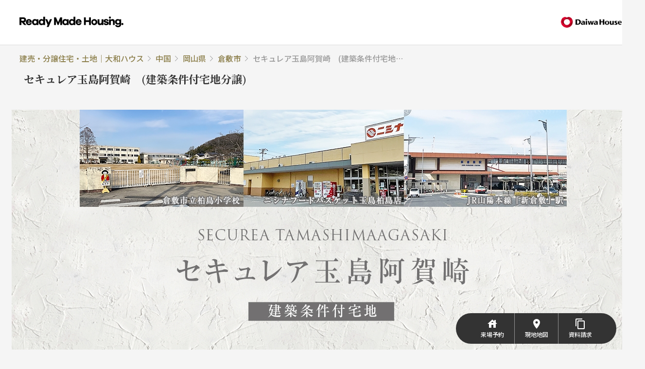

--- FILE ---
content_type: text/html
request_url: https://www.daiwahouse.co.jp/bunjo/chugoku/okayama/sctamashimaagasaki-t/
body_size: 11260
content:

<!doctype html>
<html lang="ja">
<head prefix="og: http://ogp.me/ns# fb: http://ogp.me/ns/fb# website: http://ogp.me/ns/website#">
<link rel="canonical" href="https://www.daiwahouse.co.jp/bunjo/chugoku/okayama/sctamashimaagasaki-t/">
<meta charset="utf-8">
<title>セキュレア玉島阿賀崎　(建築条件付宅地分譲)｜土地・宅地｜ダイワハウス</title>
<meta name="description" content="岡山県倉敷市にあるダイワハウスの土地・宅地「セキュレア玉島阿賀崎　(建築条件付宅地分譲)」の公式サイト。資料請求・来場予約も行っていただけます。" />
<meta name="keywords" content="新築,一戸建て,建売,土地,宅地,分譲住宅,ダイワハウス,大和ハウス,倉敷市玉島,玉島阿賀崎,柏島小学校,玉島西中学校,新倉敷駅,金光駅" />
<meta property="og:type" content="article" />
<meta property="og:title" content="岡山県倉敷市にある「セキュレア玉島阿賀崎　(建築条件付宅地分譲)」の物件情報。" />
<meta property="og:url" content="https://www.daiwahouse.co.jp/bunjo/chugoku/okayama/sctamashimaagasaki-t/" />
<meta property="og:image" content="http://www.daiwahouse.co.jp/top/images/___facebook.jpg" />
<meta property="og:site_name" content="岡山県倉敷市にある「セキュレア玉島阿賀崎　(建築条件付宅地分譲)」の物件情報。" />
<meta property="og:description" content="岡山県倉敷市にある「セキュレア玉島阿賀崎　(建築条件付宅地分譲)」の物件情報。TOPページ。ダイワハウスの物件情報。資料請求・来場予約も行っていただけます。" />
<meta property="fb:admins" content="100003733490215" />
<link rel="stylesheet" href="/common/css/rn/base.css">
<link rel="stylesheet" href="/common/css/rn/parts.css">
<script src="/common/js/n_jquery.js"></script>
<script src="/common/js/rn/jquery.cookie.js"></script>
<script src="/common/js/rn/loader.js"></script>
<script type="text/javascript" src="/common/js/history.js" charset="Shift_JIS"></script>

<link rel="stylesheet" href="/bunjo/common/css/rn04/style.css">
<link rel="stylesheet" href="/bunjo/common/css/search/rn04/style.css">
<script src="/bunjo/common/js/rn04/loader.js"></script>
<script src="/bunjo/common/js/search/rn04/loader.js"></script>

<link rel="stylesheet" href="/bunjo/css/bukken_template/rn04/style.css">
<link rel="stylesheet" href="/bunjo/css/bukken_template/rn04/index_style.css">
<script src="/bunjo/js/bukken_template/rn04/loader.js"></script>
<script src="/bunjo/js/bukken_template/rn04/index_loader.js"></script>
<script type="application/ld+json">
{
"@context": "https://schema.org",
"@type": "BreadcrumbList",
"itemListElement": [
{
"@type": "ListItem",
"position": 1,
"item": {
"@id": "https://www.daiwahouse.co.jp/",
"name": "大和ハウス工業オフィシャルサイト"
}
}, {
"@type": "ListItem",
"position": 2,
"item": {
"@id": "https://www.daiwahouse.co.jp/bunjo/",
"name": "全国の建売・分譲住宅・土地購入のサイト【大和ハウス】"
}
}, {
"@type": "ListItem",
"position": 3,
"item": {
"@id": "https://www.daiwahouse.co.jp/bunjo/chugoku/index.html",
"name": "中国エリアの建売・分譲住宅・土地を探す【大和ハウス】"
}
}, {
"@type": "ListItem",
"position": 4,
"item": {
"@id": "https://www.daiwahouse.co.jp/bunjo/chugoku/okayama.asp",
"name": "岡山県の建売・分譲住宅・土地を探す【大和ハウス】"
}
}
]
}
</script>

                              <script>!function(e){var n="https://s.go-mpulse.net/boomerang/";if("False"=="True")e.BOOMR_config=e.BOOMR_config||{},e.BOOMR_config.PageParams=e.BOOMR_config.PageParams||{},e.BOOMR_config.PageParams.pci=!0,n="https://s2.go-mpulse.net/boomerang/";if(window.BOOMR_API_key="99T4F-X5RHM-4VMSX-9ES3T-CUFGC",function(){function e(){if(!o){var e=document.createElement("script");e.id="boomr-scr-as",e.src=window.BOOMR.url,e.async=!0,i.parentNode.appendChild(e),o=!0}}function t(e){o=!0;var n,t,a,r,d=document,O=window;if(window.BOOMR.snippetMethod=e?"if":"i",t=function(e,n){var t=d.createElement("script");t.id=n||"boomr-if-as",t.src=window.BOOMR.url,BOOMR_lstart=(new Date).getTime(),e=e||d.body,e.appendChild(t)},!window.addEventListener&&window.attachEvent&&navigator.userAgent.match(/MSIE [67]\./))return window.BOOMR.snippetMethod="s",void t(i.parentNode,"boomr-async");a=document.createElement("IFRAME"),a.src="about:blank",a.title="",a.role="presentation",a.loading="eager",r=(a.frameElement||a).style,r.width=0,r.height=0,r.border=0,r.display="none",i.parentNode.appendChild(a);try{O=a.contentWindow,d=O.document.open()}catch(_){n=document.domain,a.src="javascript:var d=document.open();d.domain='"+n+"';void(0);",O=a.contentWindow,d=O.document.open()}if(n)d._boomrl=function(){this.domain=n,t()},d.write("<bo"+"dy onload='document._boomrl();'>");else if(O._boomrl=function(){t()},O.addEventListener)O.addEventListener("load",O._boomrl,!1);else if(O.attachEvent)O.attachEvent("onload",O._boomrl);d.close()}function a(e){window.BOOMR_onload=e&&e.timeStamp||(new Date).getTime()}if(!window.BOOMR||!window.BOOMR.version&&!window.BOOMR.snippetExecuted){window.BOOMR=window.BOOMR||{},window.BOOMR.snippetStart=(new Date).getTime(),window.BOOMR.snippetExecuted=!0,window.BOOMR.snippetVersion=12,window.BOOMR.url=n+"99T4F-X5RHM-4VMSX-9ES3T-CUFGC";var i=document.currentScript||document.getElementsByTagName("script")[0],o=!1,r=document.createElement("link");if(r.relList&&"function"==typeof r.relList.supports&&r.relList.supports("preload")&&"as"in r)window.BOOMR.snippetMethod="p",r.href=window.BOOMR.url,r.rel="preload",r.as="script",r.addEventListener("load",e),r.addEventListener("error",function(){t(!0)}),setTimeout(function(){if(!o)t(!0)},3e3),BOOMR_lstart=(new Date).getTime(),i.parentNode.appendChild(r);else t(!1);if(window.addEventListener)window.addEventListener("load",a,!1);else if(window.attachEvent)window.attachEvent("onload",a)}}(),"".length>0)if(e&&"performance"in e&&e.performance&&"function"==typeof e.performance.setResourceTimingBufferSize)e.performance.setResourceTimingBufferSize();!function(){if(BOOMR=e.BOOMR||{},BOOMR.plugins=BOOMR.plugins||{},!BOOMR.plugins.AK){var n=""=="true"?1:0,t="",a="amj7efyxyju262lzqu3a-f-3e8b1277c-clientnsv4-s.akamaihd.net",i="false"=="true"?2:1,o={"ak.v":"39","ak.cp":"545221","ak.ai":parseInt("354444",10),"ak.ol":"0","ak.cr":8,"ak.ipv":4,"ak.proto":"http/1.1","ak.rid":"35195db6","ak.r":51208,"ak.a2":n,"ak.m":"b","ak.n":"essl","ak.bpcip":"3.19.242.0","ak.cport":56952,"ak.gh":"23.209.83.16","ak.quicv":"","ak.tlsv":"tls1.2","ak.0rtt":"","ak.0rtt.ed":"","ak.csrc":"-","ak.acc":"bbr","ak.t":"1769571638","ak.ak":"hOBiQwZUYzCg5VSAfCLimQ==kGZ0Hf/gIQ8NupkeeE56O55tPZdhwirCH6l2Zw07WI2+V4hAR3Kxt44wCpseuJ2kiSr/IoVZr4M5y8ip/C9qpMmCEL0hhDylmt0aqStzVLUKkXzQ9zfUduxXDWE/I54l4joynYlQ5aNdNM0dCrmttBkt2jaiP9Wb2rv1jGV044zZul8kCUPzip8N66Ote+P/[base64]/f52tzJFZ2guSlwP1bt0E=","ak.pv":"70","ak.dpoabenc":"","ak.tf":i};if(""!==t)o["ak.ruds"]=t;var r={i:!1,av:function(n){var t="http.initiator";if(n&&(!n[t]||"spa_hard"===n[t]))o["ak.feo"]=void 0!==e.aFeoApplied?1:0,BOOMR.addVar(o)},rv:function(){var e=["ak.bpcip","ak.cport","ak.cr","ak.csrc","ak.gh","ak.ipv","ak.m","ak.n","ak.ol","ak.proto","ak.quicv","ak.tlsv","ak.0rtt","ak.0rtt.ed","ak.r","ak.acc","ak.t","ak.tf"];BOOMR.removeVar(e)}};BOOMR.plugins.AK={akVars:o,akDNSPreFetchDomain:a,init:function(){if(!r.i){var e=BOOMR.subscribe;e("before_beacon",r.av,null,null),e("onbeacon",r.rv,null,null),r.i=!0}return this},is_complete:function(){return!0}}}}()}(window);</script></head>
<body>
<!-- /common/inc/gtm.inc [[ START ]] -->
<script>(function(w,d,s,l,i){w[l]=w[l]||[];w[l].push({'gtm.start':
new Date().getTime(),event:'gtm.js'});var f=d.getElementsByTagName(s)[0],
j=d.createElement(s),dl=l!='dataLayer'?'&l='+l:'';j.async=true;j.src=
'https://www.googletagmanager.com/gtm.js?id='+i+dl;f.parentNode.insertBefore(j,f);
})(window,document,'script','dataLayer','GTM-WRL2FND');</script>
<!-- /common/inc/gtm.inc [[ END ]] -->
<!-- /bunjo/common/inc/rn04/header.inc [[ START ]] -->
<header id="header">
<div class="baseIn">
<div class="logo_RMH"><a href="/bunjo/index.html"><img src="/bunjo/common/images/rn04/logo_RMH_b.svg" alt="Ready Made Housing." width="214" height="22"></a></div>
<div class="logo_daiwahouse"><a href="/index.html"><img src="/bunjo/common/images/logo_daiwahouse.gif" alt="DaiwaHouse&reg;" width="170" height="30"></a></div>
</div>
</header><!-- /header -->
<!-- /bunjo/common/inc/rn04/header.inc [[ END ]] -->
<!-- /bunjo/common/inc/rn04/globalNav.inc [[ START ]] -->




<form action="/bunjo/railroad/result.asp" method="post" name="search_form" id="search_form">
	<input type="hidden" name="search_ensen" value="" id="search_ensen">
	<input type="hidden" name="Ads_ken_cd" value="" id="Ads_ken_cd">
	<input type="hidden" name="sort_type" value="" id="sort_type">
	<input type="hidden" name="page" value="" id="page">
	
	<input type="hidden" name="Southliving_flg" value="" id="Southliving_flg">
	<input type="hidden" name="Garage_flg" value="" id="Garage_flg">
	<input type="hidden" name="Solar_flg" value="" id="Solar_flg">
	<input type="hidden" name="All_denka_flg" value="" id="All_denka_flg">
	<input type="hidden" name="Enefarm_flg" value="" id="Enefarm_flg">
	<input type="hidden" name="Chikudenti_flg" value="" id="Chikudenti_flg">
	<input type="hidden" name="Wooddeck_flg" value="" id="Wooddeck_flg">
	<input type="hidden" name="Walk_from_station_flg" value="" id="Walk_from_station_flg">
	<input type="hidden" name="Ensen2way_flg" value="" id="Ensen2way_flg">
	<input type="hidden" name="Toshigas_flg" value="" id="Toshigas_flg">
	<input type="hidden" name="Tochi_kado_flg" value="" id="Tochi_kado_flg">
	<input type="hidden" name="Tochi_seikei_flg" value="" id="Tochi_seikei_flg">
	<input type="hidden" name="Flont_douro6m_flg" value="" id="Flont_douro6m_flg">
	<input type="hidden" name="Minami_douro_flg" value="" id="Minami_douro_flg">
	<input type="hidden" name="High_ceiling_flg" value="" id="High_ceiling_flg">
	<input type="hidden" name="Fukinuke_flg" value="" id="Fukinuke_flg">
	<input type="hidden" name="Ldk_18jou_flg" value="" id="Ldk_18jou_flg">
	<input type="hidden" name="Parking_3cars_flg" value="" id="Parking_3cars_flg">
	<input type="hidden" name="Parking_2cars_flg" value="" id="Parking_2cars_flg">
	<input type="hidden" name="Kaji_share_flg" value="" id="Kaji_share_flg">
	<input type="hidden" name="Telework_flg" value="" id="Telework_flg">
	<input type="hidden" name="Family_closet_flg" value="" id="Family_closet_flg">
	<input type="hidden" name="Soundproof_room_flg" value="" id="Soundproof_room_flg">
	<input type="hidden" name="Silent_room_flg" value="" id="Silent_room_flg">
	<input type="hidden" name="Home_security_flg" value="" id="Home_security_flg">
	<input type="hidden" name="Deliverly_box_flg" value="" id="Deliverly_box_flg">
</form>


<div id="headerFix">
<div class="logo_RMH"><a href="/bunjo/index.html"><img src="/bunjo/common/images/rn04/logo_RMH_b.svg" alt="Ready Made Housing." width="214" height="22"></a></div>
<div class="menu"><a href="#globalNavModal" data-modal="open" data-modal-target="globalNav">メニューを開く</a></div>
</div><!-- /headerFix -->

<div class="modal01" id="globalNavModal" data-modal-name="globalNav">
<div class="modal01Contents" data-modal="contents">
<div class="modal01Inner" data-modal="inner">
<div class="modal01Blc" data-modal="blc">

<div id="globalNav">

<div class="baseIn">

<div class="logo_RMH"><a href="/bunjo/index.html"><img src="/bunjo/common/images/rn04/logo_RMH_w.svg" alt="Ready Made Housing." width="214" height="22"></a></div>

<div class="column">

<div class="search">
<p>物件を探す</p>
<div class="searchBtn">
	<div class="btn02">
		<div class="fnModal_search area 13">
			<svg class="svg-ico_location01-dims">
				<use xlink:href="/bunjo/common/images/rn04/sprite.svg#ico_location01"></use>
			</svg>
			エリアから探す
		</div>
	</div>
	<div class="btn02">
		<div class="fnModal_search rail 13">
			<svg class="svg-ico_train01-dims">
				<use xlink:href="/bunjo/common/images/rn04/sprite.svg#ico_train01"></use>
			</svg>
			路線から探す
		</div>
	</div>
	<div class="btn02">
		<div class="fnModal_map 13">
			<svg class="svg-ico_map01-dims">
				<use xlink:href="/bunjo/common/images/rn04/sprite.svg#ico_map01"></use>
			</svg>
			地図から探す
		</div>
	</div>
	<div class="btn02">
		<div class="fnModal_condition">
			<svg class="svg-ico_question01-dims">
				<use xlink:href="/bunjo/common/images/rn04/sprite.svg#ico_question01"></use>
			</svg>
			検索条件から探す
		</div>
	</div>
</div>

<form name="search_form" action="/search/bunjo.html" method="get">
<div class="searchInput">
<div><input type="text" id="searchBox3" name="q" value="" placeholder="地名・駅名・物件名を入力" maxlength="100" class="input01"></div>
<div>
<div class="btn03">
<button type="submit"><svg class="svg-ico_search01-dims">
<use xlink:href="/bunjo/common/images/rn04/sprite.svg#ico_search01"></use>
</svg><span>検索する</span></button>
</div>
</div>
</div>
</form>

</div>

<div class="nav">
<dl>
<dt>セキュレアとは？</dt>
<dd>
<ul>
<li><a href="/bunjo/securea/index.html">ダイワハウスの分譲地「セキュレア」</a></li>
<li><a href="/bunjo/securea/tochi.html">SECUREAのとち力</a></li>
<li><a href="/bunjo/securea/ie.html">SECUREAのいえ力</a></li>
<li><a href="/bunjo/securea/machi.html">SECUREAのまち力</a></li>
<li><a href="/bunjo/club/index.html">セキュレアクラブ</a></li>
</ul>
</dd>
</dl>

<dl>
<dt>特集</dt>
<dd>
<ul>
<li><a href="/bunjo/kajishare/index.html">家事シェアハウス物件特集</a></li>
<li><a href="/bunjo/story/index.html">物語で溢れるおうち</a></li>
<li><a href="/bunjo/solar2/index.html">太陽光発電搭載物件特集</a></li>
</ul>
</dd>
</dl>

<dl>
<dt>ポイント</dt>
<dd>
<ul>
<li><a href="/bunjo/concept/index.html">はじめての家選び</a></li>
<li><a href="/jutaku/technology/index.html">建物性能</a></li>
<li><a href="/bunjo/readymadehousing/index.html#point2">長期保証・アフターサポート</a></li>
</ul>
</dd>
</dl>
</div>

</div>

</div>

<div class="cv">
<div class="baseIn">
<p class="cvTxt01">気になる物件はございましたか？</p>
<div class="cvBtn">
<div class="btn01"><a href="/bunjo/club/index.html">新着情報をメールで受け取る</a></div>
<div class="btn01"><a href="/jutaku/tochi/" target="_blank">土地探しを相談する</a></div>
</div>
</div>
</div>

</div><!-- /globalNav -->

</div>

<div class="modal01Home"><a href="/bunjo/index.html">トップ</a></div>
<div class="modal01Close" data-modal="close"><span>閉じる</span></div>
</div>
</div>
</div><!-- /globalNavModal -->
<!-- /bunjo/common/inc/rn04/globalNav.inc [[ END ]] -->
<div id="bukkenNavs">
<div class="bukken_name">
<p><a href="index.html">セキュレア玉島阿賀崎　(建築条件付宅地分譲)</a></p>
</div>
<div class="bukken_menu">
<nav>
<ul>
<li class="nav_access"><a href="access.html">案内図&middot;アクセス</a></li>
<li class="nav_facilities"><a href="facilities.html">周辺施設</a></li>
<li class="nav_gaiyo"><a href="gaiyo.html">物件概要</a></li>
<li class="nav_inquiry"><a href="index.html#bContact">お問い合わせ</a></li>
</ul>
</nav>
</div>
</div><!-- /#bukkenNavs -->



<div id="breadCrumbs">
<div class="baseIn">
<ul class="breadCrumbs_nav">
<li><a href="/bunjo/">建売・分譲住宅・土地｜大和ハウス</a></li>
<li><a href="/bunjo/chugoku/index.html">中国</a></li>
<li><a href="/bunjo/chugoku/okayama.asp">岡山県</a></li>
<li><a href="/bunjo/chugoku/okayama.asp?shozai_code=33202">倉敷市</a></li>
<li class="txt_bukkenName">セキュレア玉島阿賀崎　(建築条件付宅地分譲)</li>
</ul>
</div>
</div><!-- /breadCrumbs -->
<!-- main_site search -->
<div id="main" class="bIndex">
<div class="bIdxTitle">
<h1>セキュレア玉島阿賀崎　(建築条件付宅地分譲)</h1>
</div>

<div id="noticeArea">
</div><!-- /noticeArea -->



<div class="bIdxMVBlk">
<div class="bIdxMV_img">
<img src="images/sctamashimaagasaki-t_pc_top.jpg" alt="">
</div>
</div><!-- /.bIdxMVBlk -->
<br/>
<br/>
<div class="bIdxCont01">
<div class="inner">

<div class="point">
<dl>
<dt><span>POINT</span></dt>
<dd><div>
<ol>
<li><span class="num">1</span><span class="txt01">2号線にアクセスしやすく通勤に便利な立地！</span></li>
<li><span class="num">2</span><span class="txt01">緑豊かな環境で、車通りが少なく小さなお子さまがいるご家族にも優しい環境！</span></li>
<li><span class="num">3</span><span class="txt01">50坪以上の敷地で、ゆとりある駐車スペースやお庭のご要望に対応できます！</span></li>
</ol>
<p class="txt01">☆★ダイワハウスは選べます★☆<br />
1：構造が鉄骨造と木造から選べます。<br />
　構造特性を活かした家づくりが可能です。<br />
2：自由設計・セミオーダー住宅・規格住宅から選べます。<br />
　あなたにピッタリの家づくりを一緒に考えます。<br /><br />
業界トップクラスを誇る30年の初期保証と保証延長プログラムで<br />
建物の安心を末永くサポート。<br /><br />
家づくりも毎日の暮らしも笑顔で彩る住まいをご提供します！<br /><br />
※初期保証30年(構造耐力上主要な部分・雨水の浸入を防止する部分)</p>
</div></dd>
</dl>
</div>

<div class="location">
<dl>
<dt><span>所在地</span></dt>
<dd>岡山県倉敷市玉島阿賀崎字三番割1778番5他</dd>
</dl>
<dl>
<dt><span>交通</span></dt>
<dd>山陽本線「金光」駅まで車約10分(約3750m～約3800m)
<br>山陽本線「新倉敷」駅まで車約10分(約3940m～約3990m)
</dd>
</dl>
</div>



</div>
</div><!-- /.bIdxCont01-->

<!--　zenkoku_event_2024.inc　-->

  <section class="bIdxPlan">
  <div class="inner">
  <h2 class="bTit01">キャンペーンのお知らせ</h2>
  <div class="bg">
  <figure>
  <a href="https://www.daiwahouse.co.jp/bunjo/" target="_blank"><img src="/bunjo/event/bunjo_CP_zenkoku/images/BNR_zenkoku_event_01.jpg" alt="ダイワハウス分譲キャンペーン"></a><br />
  <p class="txt01"></p>
  <br />
  </figure>
  </div>
  </div>
  </section><!--　free_08.inc　-->


<link rel="stylesheet" href="/bunjo/css/bukken_template/rn04/genchi_image.css">
<script src="/bunjo/js/bukken_template/rn04/switching.js"></script>
<section class="bIdxGenchi">
	<div class="inner">
		<h2 class="bTit01">
			現地写真
		</h2>
		<figure class="genchi_photo">
			<img id="takuchi_image" class="takuchi_image" src="images/sctamashimaagasaki-t-1_gaikan.jpg" alt="3号地">
		</figure>
		<div class="bPlan_navs bottom20">
			<div class="slider_none">
				<div class="slider" data-slider="bPlan_navs">
					<div class="swiper swiper-initialized swiper-horizontal swiper-pointer-events swiper-free-mode swiper-watch-progress swiper-backface-hidden">
						<div class="list swiper-wrapper" id="swiper-wrapper-fe11022ab761c212c" aria-live="polite">
							<div class="swiper-slide swiper-slide-visible" role="group" style="margin-right: 40px;"><a href="#" onclick="event.preventDefault(); changeImage('images/sctamashimaagasaki-t-1_gaikan.jpg', '3号地', '【3号地】<br />道路との高低差を少なくフラットに仕上げており、道路の幅も6mを確保しているので駐車スペースも計画しやすくなっています。<br /><br />2、3台の駐車スペースを確保しながら、お庭を作ることができるので、家庭菜園を楽しむことも可能です。<br /><br />また、団地内北東側へは通り抜けができないため、お住まいの方以外の行き来が少なく、落ち着いた環境です。周りには建物が少ないので、日当たりも期待でき、平屋もご検討いただけます。<br /><br />');">3号地</a></div>
							<div class="swiper-slide swiper-slide-visible" role="group" style="margin-right: 40px;"><a href="#" onclick="event.preventDefault(); changeImage('images/sctamashimaagasaki-t-2_gaikan.jpg', '4号地', '【4号地】<br />道路との高低差を少なくフラットに仕上げており、道路の幅も6mを確保しているので駐車スペースも計画しやすくなっています。<br /><br />2、3台の駐車スペースを確保しながら、お庭を作ることができるので、家庭菜園を楽しむことも可能です。<br /><br />また、団地内北東側へは通り抜けができないため、お住まいの方以外の行き来が少なく、落ち着いた環境です。周りには建物が少ないので、日当たりも期待でき、平屋もご検討いただけます。<br /><br />');">4号地</a></div>
						</div>
						<span class="swiper-notification" aria-live="assertive" aria-atomic="true"></span>
					</div>
					<div class="swiper-button-prev swiper-button-disabled swiper-button-lock" tabindex="-1" role="button" aria-label="Previous slide" aria-controls="swiper-wrapper-fe11022ab761c212c" aria-disabled="true">
					</div>
					<div class="swiper-button-next swiper-button-lock swiper-button-disabled" tabindex="-1" role="button" aria-label="Next slide" aria-controls="swiper-wrapper-fe11022ab761c212c" aria-disabled="true">
					</div>
				</div><!-- /.slider -->
			</div>
		</div><!-- /.bPlan_navs -->	
		<p id="takuchi_text" class="takuchi_text">【3号地】<br />道路との高低差を少なくフラットに仕上げており、道路の幅も6mを確保しているので駐車スペースも計画しやすくなっています。<br /><br />
2、3台の駐車スペースを確保しながら、お庭を作ることができるので、家庭菜園を楽しむことも可能です。<br /><br />
また、団地内北東側へは通り抜けができないため、お住まいの方以外の行き来が少なく、落ち着いた環境です。周りには建物が少ないので、日当たりも期待でき、平屋もご検討いただけます。<br><br>
		</p>
		<!-- /genchi_image -->
	</div>
</section>

<!--　index_free_02.inc　-->



<section class="bIdxPlan">
<div class="inner">
<h2 class="bTit01">区画図</h2>
<div class="bg">
<h3 class="bSubTit01">LAND PLAN</h3>
<figure>
<img src="images/sctamashimaagasaki-t_kukaku.jpg" alt="">
</figure>
</div>
</div>
</section>

<!--　index_free_03.inc　-->



<section class="bMenu">
<div class="inner">
<h2 class="bTit01">物件メニュー</h2>
<div class="btns">
<ul>
<li class="btn_access"><a href="access.html">案内図・アクセス</a></li>
<li class="btn_facilities"><a href="facilities.html">周辺施設</a></li>
<li class="btn_gaiyo"><a href="gaiyo.html">物件概要</a></li>
</ul>
</div>
</div>
</section>

<!--　index_free_04.inc　-->

<section class="bSameSub">
<div class="inner">
<h2 class="bTit01">関連する物件情報</h2>
<div class="slider" data-slider="sameSub">
<div class="swiper">
<div class="swiper-wrapper">
<div class="swiper-slide swiper-parent-slide">
	<div class="box">
		<a href="/bunjo/chugoku/okayama/084sctamasimaagasaki/">
			<div class="image slider" data-slider="sameSubImage">
				<div class="swiper">
					<div class="swiper-wrapper">
						<div class="swiper-slide">
							<img src="/bunjo/chugoku/okayama/084sctamasimaagasaki/images/084sctamasimaagasaki_sp.jpg" alt="">
						</div>
					</div>
				</div>
				<div class="swiper-button-prev"></div>
				<div class="swiper-button-next"></div>
			</div>
			<div class="data">
				<div class="info">
				<span class="advanceNotice">分譲中</span>
				</div>
				<ul class="cat">
					<li class="rail">山陽本線</li>
					<li class="station">金光</li>
				</ul>
				<h3 class="ttl"><span>セキュレア玉島阿賀崎　(分譲住宅)</span></h3>
				<p class="address">岡山県倉敷市</p>
				<p class="btn"><span>詳細はこちら</span></p>
			</div>
		</a>
	</div>
</div>			
		</div>
		<div class="swiper-pagination"></div>
		<div class="swiper-button-prev swiper-parent-button-prev"></div>
		<div class="swiper-button-next swiper-parent-button-next"></div>
	</div>
	<div class="loading"></div>
</div>
</div>
</section>

<section class="bGmap">
<div class="inner">
<h2 class="bTit01">地図（Google Map）</h2>
<div id="map"></div>
<p class="btn01 btn_GoogleMap"><a href="https://maps.google.com/maps?q=34.5445117,133.6570603" target="_blank">Google Mapを開く</a></p>
<div class="carnavi">
<h3 class="bSubTit01">カーナビ検索</h3>
<p><span class="carnavi_landmark">マップコード［111 139 844*66］　 「マップコード」および「MAPCODE」は（株）デンソーの登録商標です。</span></p>
</div>
</div>
</section>
<input type="hidden" name="butsuido" value="34.5445117" id="butsuido">
<input type="hidden" name="butsukdo" value="133.6570603" id="butsukdo">
<script Language="JavaScript">
<!--
	var lat = 34.5445117;
	var lng = 133.6570603;
-->
</script>



<section class="bContact" id="bContact" data-id="#bContact">
<div class="inner">
<h2 class="bTit02">お問い合わせ・ご相談</h2>
<p class="txt_phone"><a href="/bunjo/onetimeDial/onetimeDial.html" class="fnOtdItem btn_otd01">電話で問い合わせる</a></p>
<p class="txt_office">岡山支店　岡山住宅営業所（定休日：火・水曜日、祝日）</p>
<p class="btn01 btn_catalog"><a href="https://www.daiwahouse.co.jp/bunjo/regist_bun.asp?c_kind=sctamashimaagasaki-t">資料請求</a></p>
<p class="btn01 btn_visit"><a href="https://www.daiwahouse.co.jp/bunjo/regist_bun_visit.asp?c_kind=sctamashimaagasaki-t">来場予約</a></p>
</div>
</section>

<section class="bNearby">
<div class="inner">
<h2 class="bTit01">周辺物件</h2>
<div class="slider" data-slider="nearby">
<div class="swiper">
<div class="swiper-wrapper">
<div class="swiper-slide swiper-parent-slide">
	<div class="box">
<a href="/bunjo/chugoku/okayama/AKAIWASHIMOICHI2/">
			<div class="image slider" data-slider="nearbyImage">
				<div class="swiper">
					<div class="swiper-wrapper">
						<div class="swiper-slide">
							<img src="/bunjo/chugoku/okayama/AKAIWASHIMOICHI2/images/AKAIWASHIMOICHI2_sp.jpg" alt="">
						</div>
					</div>
				</div>
				<div class="swiper-button-prev"></div>
				<div class="swiper-button-next"></div>
			</div>
			<div class="data">
				<div class="info">
				<span class="advanceNotice">分譲中</span>
				</div>
				<ul class="cat">
					<li class="rail">山陽本線</li>
					<li class="station">瀬戸</li>
				</ul>
				<h3 class="ttl"><span>赤磐下市II (建築条件付宅地分譲)</span></h3>
				<p class="address">岡山県赤磐市</p>
				<p class="btn"><span>詳細はこちら</span></p>
			</div>
		</a>
	</div>
</div>			
<div class="swiper-slide swiper-parent-slide">
	<div class="box">
<a href="/bunjo/chugoku/okayama/k-chayamachi/">
			<div class="image slider" data-slider="nearbyImage">
				<div class="swiper">
					<div class="swiper-wrapper">
						<div class="swiper-slide">
							<img src="/bunjo/chugoku/okayama/k-chayamachi/images/k-chayamachi_sp.jpg" alt="">
						</div>
					</div>
				</div>
				<div class="swiper-button-prev"></div>
				<div class="swiper-button-next"></div>
			</div>
			<div class="data">
				<div class="info">
				<span class="advanceNotice">分譲中</span>
				</div>
				<ul class="cat">
					<li class="rail">宇野線</li>
					<li class="station">茶屋町</li>
				</ul>
				<h3 class="ttl"><span>倉敷市茶屋町 (建築条件付宅地分譲)</span></h3>
				<p class="address">岡山県倉敷市</p>
				<p class="btn"><span>詳細はこちら</span></p>
			</div>
		</a>
	</div>
</div>			
<div class="swiper-slide swiper-parent-slide">
	<div class="box">
<a href="/bunjo/chugoku/okayama/085sckitase5/">
			<div class="image slider" data-slider="nearbyImage">
				<div class="swiper">
					<div class="swiper-wrapper">
						<div class="swiper-slide">
							<img src="/bunjo/chugoku/okayama/085sckitase5/images/085sckitase5_sp.jpg" alt="">
						</div>
					</div>
				</div>
				<div class="swiper-button-prev"></div>
				<div class="swiper-button-next"></div>
			</div>
			<div class="data">
				<div class="info">
				<span class="advanceNotice">分譲中</span>
				</div>
				<ul class="cat">
					<li class="rail">水島臨海鉄道</li>
					<li class="station">栄</li>
				</ul>
				<h3 class="ttl"><span>セキュレア北畝V　(建築条件付宅地分譲)</span></h3>
				<p class="address">岡山県倉敷市</p>
				<p class="btn"><span>詳細はこちら</span></p>
			</div>
		</a>
	</div>
</div>			
<div class="swiper-slide swiper-parent-slide">
	<div class="box">
<a href="/bunjo/chugoku/okayama/085scfukushima6/">
			<div class="image slider" data-slider="nearbyImage">
				<div class="swiper">
					<div class="swiper-wrapper">
						<div class="swiper-slide">
							<img src="/bunjo/chugoku/okayama/085scfukushima6/images/085scfukushima6_sp.jpg" alt="">
						</div>
					</div>
				</div>
				<div class="swiper-button-prev"></div>
				<div class="swiper-button-next"></div>
			</div>
			<div class="data">
				<div class="info">
				<span class="advanceNotice">分譲中</span>
				</div>
				<ul class="cat">
					<li class="rail">山陽本線</li>
					<li class="station">倉敷</li>
				</ul>
				<h3 class="ttl"><span>セキュレア福島VI　(建築条件付宅地分譲)</span></h3>
				<p class="address">岡山県倉敷市</p>
				<p class="btn"><span>詳細はこちら</span></p>
			</div>
		</a>
	</div>
</div>			
		</div>
		<div class="swiper-pagination"></div>
		<div class="swiper-button-prev swiper-parent-button-prev"></div>
		<div class="swiper-button-next swiper-parent-button-next"></div>
	</div>
	<div class="loading"></div>
</div>
</div>
</section>

<div id="bFixFtBtns">
<div>
<ul>
<li class="btn btn_visit"><a href="https://www.daiwahouse.co.jp/bunjo/regist_bun_visit.asp?c_kind=sctamashimaagasaki-t" target="_blank"><span>来場予約</span></a></li>
<li class="btn btn_phonecall"><a href="/bunjo/onetimeDial/onetimeDial.html" class="fnOtdItem"><span>電話する</span></a></li>
<li class="btn btn_access"><a href="https://maps.google.com/maps?q=34.5445117,133.6570603" target="_blank" onclick="ac_access('/smp/bunjo/actarget_log.xml?sp_access=bunjo_sekyureaseta1_map')"><span>現地地図</span></a></li>
<li class="btn btn_request"><a href="https://www.daiwahouse.co.jp/bunjo/regist_bun.asp?c_kind=sctamashimaagasaki-t" target="_blank"><span>資料請求</span></a></li>
 </ul>
</div>
</div>



</div><!-- /main -->
<!-- /bunjo/common/inc/rn04/footerNav.inc [[ START ]] -->



<div id="footerNav">
<div class="baseIn">
<div class="column">
<div class="logo logo_RMH"><a href="/bunjo/index.html"><img src="/bunjo/common/images/rn04/logo_RMH_w.svg" alt="Ready Made Housing." width="235" height="24"></a></div>
<div class="nav">
<dl>
<dt>物件を探す</dt>
<dd>
<ul>
<li class="search_areaMap_all"><span class="fnModal_areaMap_all">エリア検索</span>
<ul class="search_areaMap">
<li><a href="/bunjo/hokkaido/hokkaido.asp" class="fnModal_search area 1">北海道エリア</a></li>
<li><a href="/bunjo/tohoku/miyagi.asp" class="fnModal_areaMap tohoku">東北エリア</a></li>
<li><a href="/bunjo/kanto/tokyo.asp" class="fnModal_areaMap kanto">関東エリア</a></li>
<li><a href="/bunjo/chubu2/ishikawa.asp" class="fnModal_areaMap chubu2">北陸・信越エリア</a></li>
<li><a href="/bunjo/chubu/aichi.asp" class="fnModal_areaMap chubu">中部エリア</a></li>
<li><a href="/bunjo/kinki/osaka.asp" class="fnModal_areaMap kinki">近畿エリア</a></li>
<li><a href="/bunjo/chugoku/okayama.asp" class="fnModal_areaMap chugoku">中国エリア</a></li>
<li><a href="/bunjo/shikoku/kagawa.asp" class="fnModal_areaMap shikoku">四国エリア</a></li>
<li><a href="/bunjo/kyushu/fukuoka.asp" class="fnModal_areaMap kyushu">九州エリア</a></li>
</ul>
</li>
</ul>
<ul>
<li><span class="fnModal_map 13">地図から探す</span></li>
<li><span class="fnModal_search rail 13">路線から探す</span></li>
<li><span class="fnModal_keyword">キーワードから探す</span></li>
<li><a href="/bunjo/recently/">最近の閲覧履歴</a></li>
</ul>
</dd>
</dl>
<dl>
<dt>セキュレアとは？</dt>
<dd>
<ul>
<li><a href="/bunjo/securea/index.html">ダイワハウスの分譲地「セキュレア」</a></li>
<li><a href="/bunjo/securea/tochi.html">SECUREAのとち力</a></li>
<li><a href="/bunjo/securea/ie.html">SECUREAのいえ力</a></li>
<li><a href="/bunjo/securea/machi.html">SECUREAのまち力</a></li>
</ul>
</dd>
</dl>
<dl>
<dt>特集</dt>
<dd>
<ul>
<li><a href="/bunjo/kajishare/index.html">家事シェアハウス物件特集</a></li>
<li><a href="/bunjo/story/index.html">物語で溢れるおうち</a></li>
<li><a href="/bunjo/solar2/index.html">太陽光発電搭載物件特集</a></li>
</ul>
</dd>
</dl>
<dl>
<dt>ポイント</dt>
<dd>
<ul>
<li><a href="/bunjo/concept/index.html">はじめての家選び</a></li>
<li><a href="/jutaku/technology/index.html">建物性能</a></li>
<li><a href="/bunjo/readymadehousing/index.html#point2">長期保証・アフターサポート</a></li>
</ul>
</dd>
</dl>
</div>
</div>
</div>

<div class="cv">
<div class="baseIn">
<p class="cvTxt01">気になる物件はございましたか？</p>
<div class="cvBtn">
<div class="btn01"><a href="/bunjo/club/index.html">新着情報をメールで受け取る</a></div>
<div class="btn01"><a href="/jutaku/tochi/" target="_blank">土地探しを相談する</a></div>
</div>
</div>
</div>

</div><!-- /footerNav -->

<!-- /bunjo/modal/search_map.html [[ START ]] -->
<div class="bjModalmap mfp-hide" id="bjModalmap">
<script>
//var select_pref = '13';
</script>
<p><a class="popup-modal-dismiss" href="#"></a></p>
<div class="bjModal_body" id="searchMap">
<div class="bjModal_in">

    <div class="ttlWrap">
        <p class="ttl"></p>
    </div>

    <div class="column">
        <div class="mBody01_map">
            <div class="map" id="mapCanvas"></div>
        </div>
        <div class="list" id="mapResultList">
            <div class="mResult01 swiper-container" id="fnMapResult"></div>
        </div>
        <ul class="pin">
            <li class="pin1"><span>分譲住宅</span></li>
            <li class="pin2"><span>土地</span></li>
        </ul>
    </div>


</div><!-- /.bjModal_in -->
</div><!-- /.bjModal_body -->

</div><!-- /.bjModalmap -->
<!-- /bunjo/modal/search_map.html [[ END ]] -->
<!-- /bunjo/common/inc/rn04/footerNav.inc [[ END ]] -->
<!-- /bunjo/common/inc/subFooter.inc [[ START ]] -->
<div id="subFooter">
<div class="baseIn">
<dl>
<dt>住まいカテゴリ</dt>
<dd><ul>
<li><a href="/live/">住まいTOP</a></li>
<li><a href="/jutaku/">注文住宅・建替え</a></li>
<li><a href="/bunjo/">建売・分譲住宅、土地</a></li>
<li><a href="/mansion/">分譲マンション</a></li>
<li><a href="/shinrin/">田舎暮らし・別荘</a></li>
<li><a href="/chintai/" target="_blank">賃貸住宅（D-ROOM）</a></li>
<li><a href="/stock/">中古住宅（Livness）</a></li>
</ul></dd>
</dl>
</div>
</div><!-- /subFooter -->
<!-- /bunjo/common/inc/subFooter.inc [[ END ]] -->
<!-- /bunjo/common/inc/footer.inc [[ START ]] -->
<div id="footerArea">
<div id="ftBtn_toTop">
<div><a href="#"><img src="/bunjo/common/images/btn_pagetop.png" alt="このページの先頭へ戻る" width="64" height="64"></a></div>
</div>

<div class="devSmp txtLink">
<p><a href="/live/">住まいカテゴリTOP</a></p>
</div>

<div class="areaInner">
<div class="column1">
<ul>
<li><a href="/index.html">大和ハウス工業トップ</a></li>
<li><a href="/company/company_index.html">会社情報</a></li>
<li><a href="/recruit/index.html">採用情報</a></li>
<li><a href="/qa/index.html">お問い合わせ</a></li>
<li><a href="/info/sitemap.html">サイトマップ</a></li>
</ul>
<ul class="navBtm">
<li><a href="/info/browser.html">サイトのご利用について</a></li>
<li><a href="/info/privacy.html">個人情報保護方針</a></li>
</ul>
</div><!-- /column1 -->
<div class="column2">
<p><img src="/bunjo/common/images/logo_daiwahouse02.gif" alt="大和ハウス工業株式会社" width="142" height="12" /></p>
<p class="copyright">Copyright DAIWA HOUSE INDUSTRY CO., LTD. All rights reserved.</p>
</div><!-- /column2 -->
</div><!-- /areaInner -->

<div class="devSmp">
<ul class="footer_utility">
<li><a href="/info/privacy.html">個人情報保護方針</a></li>
<li><a href="/info/specific.html">特定個人情報基本方針</a></li>
</ul>
<small id="copyright">Copyright DAIWA HOUSE INDUSTRY CO., LTD. All rights reserved.</small>
</div>
</div><!-- /footerArea -->
<div id="footerAreaJS" style="height:0px;display:none;">
<script src="/common/js/ad_insight/clicktag.js" ></script>
<script  type="text/javascript">
function extractParamFromUri(uri, paramName) {
  if (!uri) {
    return;
  }
  var uri = uri.split('#')[0];  
  var parts = uri.split('?'); 
  if (parts.length == 1) {
    return;
  }
  var query = decodeURI(parts[1]);
  paramName += '=';
  var params = query.split('&');
  for (var i = 0, param; param = params[i]; ++i) {
    if (param.indexOf(paramName) === 0) {
      return unescape(param.split('=')[1]);
    }
  }
}
//except IE7 IE6
if (navigator.userAgent.indexOf("MSIE 6") < 0  && navigator.userAgent.indexOf("MSIE 7") < 0 ) {
  if('undefined' != typeof twttr) {
    twttr.events.bind('tweet', function(event) {
      if (event) {
        var targetUrl;
        if (event.target && event.target.nodeName == 'IFRAME') {
          targetUrl = extractParamFromUri(event.target.src, 'url');
        }
        var _info = 'ac_likes=tw';
        ac_tracer(1, '', '', _info);
     }
   })
  }
}
if('undefined' != typeof FB) {
FB.Event.subscribe('edge.create', function(targetUrl) {
  var _info = 'ac_likes=fb';
  ac_tracer(1, '', '', _info);
})  
}




//if(location.protocol != "https:"){
//	document.write('<scr' + 'ipt type=\"text/javascript\" src=\"https://search2.daiwahouse.co.jp/common/js/search_tool.js\" charset=\"UTF-8\"></scr' + 'ipt>');
//}


if(location.protocol == "https:")
{
	document.write('<scr' + 'ipt type=\"text/javascript\" language=\"JavaScript\" src=\"https://actracer.daiwahouse.co.jp/entry.js?cid=1\"></scr' + 'ipt>');
} else {
	document.write('<scr' + 'ipt type=\"text/javascript\" language=\"JavaScript\" src=\"http://actracer.daiwahouse.co.jp/entry.js?cid=1\"></scr' + 'ipt>');
}


//UserInsight

var _uic = _uic ||{}; var _uih = _uih ||{};_uih['id'] = 31061;
_uih['lg_id'] = '';
_uih['fb_id'] = '';
_uih['tw_id'] = '';
_uih['uigr_1'] = ''; _uih['uigr_2'] = ''; _uih['uigr_3'] = '';
_uih['uigr_4'] = ''; _uih['uigr_5'] = '';
_uih['uigr_6'] = ''; _uih['uigr_7'] = ''; _uih['uigr_8'] = '';
_uih['uigr_9'] = ''; _uih['uigr_10'] = '';
/* DO NOT ALTER BELOW THIS LINE */
/* WITH FIRST PARTY COOKIE */
(function() {
var bi = document.createElement('scri'+'pt');bi.type = 'text/javascript';
bi.async = true;
bi.src = ('https:' == document.location.protocol ? 'https://bs' :
'http://c') + '.nakanohito.jp/b3/bi.js';
var s =
document.getElementsByTagName('scri'+'pt')[0];s.parentNode.insertBefore(bi,
s);
})();

</script>
<script type="text/javascript" src="/common/js/inc/unitag.js" charset="UTF-8"></script>
</div>


<!-- /bunjo/common/inc/footer.inc [[ END ]] -->

</body>
</html>



--- FILE ---
content_type: text/css
request_url: https://www.daiwahouse.co.jp/common/css/rn/base.css
body_size: 2545
content:
@charset "utf-8";

/* ****************************************************************************

　目次

-------------------------------------------------------------------------------

　01. リセット用スタイル
　02. タグ固有のスタイル指定
　03. 大枠レイアウト
　04. トピックスパス
　05. リキッドメイン
　06. メインコンテンツ
　07. サイド
　08. 見出し
　09. 表示切替
　10. 機能
　99. ソーシャル
　99. 印刷

******************************************************************************* */


/* ==

　01. リセット用スタイル

=============================================================================== */
/*
html5doctor.com Reset Stylesheet
v1.6.1
Last Updated: 2010-09-17
Author: Richard Clark - http://richclarkdesign.com
Twitter: @rich_clark
*/

html, body, div, span, object, iframe,
h1, h2, h3, h4, h5, h6, p, blockquote, pre,
abbr, address, cite, code,
del, dfn, em, img, ins, kbd, q, samp,
small, strong, sub, sup, var,
b, i,
dl, dt, dd, ol, ul, li,
fieldset, form, label, legend,
table, caption, tbody, tfoot, thead, tr, th, td,
article, aside, canvas, details, figcaption, figure,
footer, header, hgroup, menu, nav, section, summary,
time, mark, audio, video {
  margin:0;
  padding:0;
  border:0;
  outline:0;
  font-size:100%;
  vertical-align:baseline;
  background:transparent;
}
body {
  line-height:1;
}
article,aside,details,figcaption,figure,
footer,header,hgroup,menu,nav,section {
  display:block;
}
nav ul {
  list-style:none;
}
blockquote, q {
  quotes:none;
}
blockquote:before, blockquote:after,
q:before, q:after {
  content:'';
  content:none;
}
a {
  margin:0;
  padding:0;
  font-size:100%;
  vertical-align:baseline;
  background:transparent;
}
/* change colours to suit your needs */
ins {
  background-color:#ff9;
  color:#000;
  text-decoration:none;
}
/* change colours to suit your needs */
mark {
  background-color:#ff9;
  color:#000;
  font-style:italic;
  font-weight:bold;
}
del {
  text-decoration: line-through;
}
abbr[title], dfn[title] {
  border-bottom:1px dotted;
  cursor:help;
}
table {
  border-collapse:collapse;
  border-spacing:0;
}
/* change border colour to suit your needs */
hr {
  display:block;
  height:1px;
  border:0;
  border-top:1px solid #cccccc;
  margin:1em 0;
  padding:0;
}
input, select {
  vertical-align:middle;
}
ol, ul { list-style: none; }


/* ==

　02. タグ固有のスタイル指定

	□　各フォントサイズの指定値
 *  10 px : 84%   |  11 px : 92% 
 *  12 px : 100%  |  13 px : 109%
 *  14 px : 117%  |  15 px : 125%
 *  16 px : 134%  |  17 px : 142%
 *  18 px : 150%  |  19 px : 159%
 *  20 px : 167%  |  22 px : 184%
 *  24 px : 200%  |  26 px : 217%
 *  28 px : 234%  |  30 px : 250%
 *  32 px : 267%
 
 	※％指定がネストする場合の指定値は別途要計算
=============================================================================== */
html { overflow-y: scroll; }
html,
body { height: 100%; }
body {
	line-height: 1.7;
	background-color: #fff;
	color: #333;
	font-family: "メイリオ", Meiryo,  "ＭＳ Ｐゴシック", "MS P Gothic", Arial, Helvetica, sans-serif;
	font-size: 75%;
	-webkit-text-size-adjust: 100%;
}
body.fsLarge { font-size: 85%; }
img { vertical-align: bottom; }
a img { border: none; }
a {
	color: #404f6f;
	text-decoration: underline;
}
a:hover { text-decoration: none; }
em {
	font-weight: bold;
	font-style: normal;
}
th,
td {
	text-align: left;
	vertical-align: top;
}
sup,
sub {
	margin: 0 1px;
	font-size: 84%;
	vertical-align: 2px;
}
sub { vertical-align: baseline; }



/* ==

　03. 大枠レイアウト

=============================================================================== */
#topicPath {
	width: 100%;
}
#container,
#main {
	width: 950px;
	margin: 0 auto;
	padding: 35px 0 70px;
}
#main.op_pack01 {
	padding-top: 0;
}
#container {
	padding-top: 15px;
}
#container #main {
	float: right;
	width: 730px;
	margin: 0;
	padding: 0;
}
#container #aside {
	float: left;
	width: 200px;
}
#socialArea {
  margin-bottom: 20px;
  clear: both;
}



/* 回り込み解除
------------------------------------------------------------------------------- */
#container:after { content: ''; display: block; clear: both; height: 0; }
*:first-child+html #container { zoom: 1; } /* ie7 */
* html #container { zoom: 1; } /* ie6 */




/* ==

　04. トピックスパス

=============================================================================== */
#topicPath ul { padding: 4px 0 5px; }
#topicPath li {
	float: left;
	font-size: 10px;
	color: #333;
}
#topicPath li a {
	margin-right: 4px;
	padding-right: 12px;
	background: url(/common/images/rn/ico_arw01.gif) right center no-repeat;
}
#topicPath a { color: #333; }
#topicPath p {
	position: absolute;
	top: 4px;
	right: 0;
	font-size: 10px;
}


/* 回り込み解除
------------------------------------------------------------------------------- */
#topicPath ul:after { content: ''; display: block; clear: both; height: 0; }
*:first-child+html #topicPath ul { zoom: 1; } /* ie7 */
* html #topicPath ul { zoom: 1; } /* ie6 */



/* ==

　05. リキッドメイン

=============================================================================== */




/* ==

　06. メインコンテンツ

=============================================================================== */
p,
dt,
dd,
th,
td,
ul,
ol { font-size: 117%; }

th p,
td p,
th dt,
th dd,
td dt,
td dd,
dl ul,
dl ol { font-size: 100%; }

section,
.section { margin-bottom: 30px; }
section section,
section .section,
.section section,
.section .section {
	margin-top: 20px;
	margin-bottom: 20px;
}




.localNav {
	margin-top: 40px;
	padding: 20px 25px 15px;
	border: 5px solid #ececec;
	background-color: #f8f8f8;
}
.localNav h2,
.localNav .hdTxt{
	margin-bottom: 12px;
	padding: 0.1em 0 18px 0;
	border-bottom: 1px solid #ccc;
	background: none;
	background-position: left top;
	background-repeat: no-repeat;
	font-size: 150%;
	font-weight: bold;
}
.localNav h2 a,
.localNav .hdTxt a{
	padding-left: 15px;
	background: url(/common/images/rn/ico_arw04.gif) 1px center no-repeat;
}
.localNav li {
	float: left;
	margin: 0 15px 5px 0;
	white-space: nowrap;
}
.localNav .linkListS {
	padding: 6px 0 9px;
	font-size: 100%;
}
.localNav .linkListS li {
	margin: 0 15px 0 0;
	padding-bottom: 3px;
}




/* ==

　07. サイド

=============================================================================== */





/* ==

　08. 見出し

=============================================================================== */







/* ==

　09. 表示切替

=============================================================================== */
.devPc { display: block; }
.devPcTbl { display: block; }
.devTbl { display: none; }
.devTblSmp { display: none; }
.devSmp { display: none; }
img.devPc,
img.devPcTbl { display: inline; }
img.devTbl,
img.devTblSmp,
img.devSmp { display: none; }


/* ==

　10. 機能

=============================================================================== */



/* ==

　99. ソーシャル

=============================================================================== */
#socialArea li {
  line-height: 1;
  float: left;
  margin-right: 11px;
  vertical-align: top;
}
#socialArea .facebookL {
  margin-right: 1px;
}




--- FILE ---
content_type: text/css
request_url: https://www.daiwahouse.co.jp/common/css/rn/parts.css
body_size: 2077
content:
@charset "utf-8";

/* ****************************************************************************

　目次

-------------------------------------------------------------------------------

　01. リンクスタイル
　02. カラムモジュール
　03. 回り込み解除
　04. 見出し
　05. テキストスタイル
　06. 汎用スタイル

******************************************************************************* */



/* ==

　01. リンクスタイル

=============================================================================== */
.linkTxt {
	padding-left: 15px;
	background: url(/common/images/rn/ico_arw04.gif) 1px 0.55em no-repeat;
}
span.linkTxt,
a.linkTxt {
	display: inline-block;
	margin-left: 5px;
}
.linkExternal {
	padding-left: 18px;
	background: url(/common/images/rn/ico_arw03.gif) left 0.45em no-repeat;
}
span.linkExternal,
a.linkExternal {
	display: inline-block;
	margin-left: 5px;
}
.linkPdf {
	margin-left: 5px;
	padding-left: 21px;
	background: url(/common/images/rn/ico_pdf01.gif) left 0.3em no-repeat;
}
.linkList li {
	margin-bottom: 5px;
	padding-left: 13px;
	background: url(/common/images/rn/ico_arw04.gif) left 0.65em no-repeat;
}

.linkList li.no_link {
	background: url(none) left 0.65em no-repeat;
}

.linkListS li {
	margin-bottom: 5px;
	padding-left: 7px;
	background: url(/common/images/rn/ico_arw02.gif) left 0.7em no-repeat;
}
.linkList .external {
	padding-left: 18px;
	background: url(/common/images/rn/ico_arw03.gif) left 0.5em no-repeat;
}


*:first-child+html .linkTxt,
*:first-child+html .linkExternal,
*:first-child+html .linkPdf { zoom: 1; } /* ie7 */
* html .linkTxt,
* html .linkExternal,
* html .linkPdf { zoom: 1; } /* ie6 */


*:first-child+html span.linkTxt,
*:first-child+html a.linkTxt,
*:first-child+html span.linkExternal,
*:first-child+html a.linkExternal {
  display: inline;
  zoom: 1;
} /* ie7 */
* html span.linkTxt,
* html a.linkTxt,
* html span.linkExternal,
* html a.linkExternal {
  display: inline;
  zoom: 1;
} /* ie6 */



/* ==

　02. カラムモジュール

=============================================================================== */
.colBlock01 .colImg,
.colBlock21 .colImg {
	float: left;
	margin-right:3%;
}



/* ２カラム
------------------------------------------------------------------------------- */
.colBlock01 {
	width: 100%;
	margin-bottom: 25px;
}
.colBlock01 .col1 {
	float: left;
	width: 48%;
}
.colBlock01 .col2 {
	float: right;
	width: 48%;
}
.colBlock01 .colImg {
	float: left;
	margin-right:3%;
}
.colBlock01 .colW {
	float: left;
	width: 60%;
}
.colBlock01 .colN {
	float: right;
	width: 36%;
}

.colBlock02 {
	width: 100%;
	margin-bottom: 25px;
}
.colBlock02 .colW {
	float: left;
	width: 65%;
}
.colBlock02 .colN {
	float: right;
	width: 31%;
}

.colBlock03 {
	width: 100%;
	margin-bottom: 25px;
}
.colBlock03 .colW {
	float: left;
	width: 70%;
}
.colBlock03 .colN {
	float: right;
	width: 26%;
}

.colBlock04 {
	 width: 100%;
	 margin-bottom: 25px;
}
.colBlock04 .colW {
	float: left;
	width: 75%;
}
.colBlock04 .colN {
	float: right;
	width: 21%;
}

/* 3カラム
------------------------------------------------------------------------------- */
.colBlock21 {
	width: 100%;
	margin-bottom: 25px;
}
.colBlock21 .col1,
.colBlock21 .col2,
.colBlock21 .col3{
	float: left;
	width: 31.3%;
	margin-right: 3%;
}
.colBlock21 .col3 {
	margin-right: 0;
}



/* オプション
------------------------------------------------------------------------------- */
.opReverse .col1,
.opReverse .colImg,
.opReverse .colW {
	float: right;
}
.opReverse .colImg{
	margin-left:3%;
	margin-right:0;
}
.opReverse .col2,
.opReverse .colN {
	float: left;
}
.opReverse .colBlock01 .col1,
.opReverse .colBlock01.opReverse .col2 {
	float: left;
}
.opReverse .colBlock01 .col2,
.opReverse .colBlock01.opReverse .col1 {
	float: right;
}





/* ==

　03. 回り込み解除

=============================================================================== */
.clearfix:after { content: ''; display: block; clear: both; height: 0; }
*:first-child+html .clearfix { zoom: 1; } /* ie7 */
* html .clearfix { zoom: 1; } /* ie6 */



/* ==

　04. 見出し

=============================================================================== */
.heading1 {
	line-height: 1.5;
	margin: 0 0 20px;
	padding: 0 0 7px;
	border-bottom: 1px solid #999;
	background: none;
	color: #333;
	font-size: 184%;
	font-weight: bold;
}
.heading2 {
	line-height: 1.6;
	margin: 0 0 15px;
	padding: 6px 10px 4px;
	border-bottom: none;
	background-color: #e5e5e5;
	color: #333;
	font-size: 134%;
	font-weight: bold;
}
.heading3 {
	line-height: 1.6;
	margin: 0 0 10px;
	padding: 0 0 1px;
	border-bottom: 1px solid #ccc;
	background: none;
	color: #666;
	font-size: 134%;
	font-weight: bold;
}
.imgTit,
.imgTxt {
	line-height: 1;
	font-size: 12px;
}




/* ==

　05. テキストスタイル

=============================================================================== */
/* 文字サイズ
------------------------------------------------------------------------------- */
.fsXXS {
	line-height: 1.4;
	font-size: 76%;
}
.fsXS {
	line-height: 1.5;
	font-size: 84%;
}
.fsS {
	line-height: 1.6;
	font-size: 100%;
}
.fsM {
	line-height: 1.7;
	font-size: 117%;
}
.fsL {
	line-height: 1.6;
	font-size: 134%;
}
.fsXL {
	line-height: 1.4;
	font-size: 150%;
}



/* 注釈
------------------------------------------------------------------------------- */
.notes li {
	margin: 0 0 3px 1em;
	text-indent: -1em;
}
p.notes,
.note {
	margin-left: 1em;
	text-indent: -1em;
}
.notesNum li {
	margin-left: 1.9em;
	margin-bottom: 2px;
	text-indent: -1.9em;
}





/* ==

　06. 汎用スタイル

=============================================================================== */
/* 余白調整
------------------------------------------------------------------------------- */
.mt00 { margin-top: 0 !important; }
.mt05 { margin-top: 5px !important; }
.mt10 { margin-top: 10px !important; }
.mt15 { margin-top: 15px !important; }
.mt20 { margin-top: 20px !important; }
.mt25 { margin-top: 25px !important; }
.mt30 { margin-top: 30px !important; }
.mt35 { margin-top: 35px !important; }
.mt40 { margin-top: 40px !important; }
.mt45 { margin-top: 45px !important; }
.mt50 { margin-top: 50px !important; }
.mt60 { margin-top: 60px !important; }
.mt70 { margin-top: 70px !important; }
.mt80 { margin-top: 80px !important; }

.mr00 { margin-right: 0 !important; }
.mr05 { margin-right: 5px !important; }
.mr10 { margin-right: 10px !important; }
.mr15 { margin-right: 15px !important; }
.mr20 { margin-right: 20px !important; }
.mr25 { margin-right: 25px !important; }
.mr30 { margin-right: 30px !important; }
.mr35 { margin-right: 35px !important; }
.mr40 { margin-right: 40px !important; }
.mr45 { margin-right: 45px !important; }
.mr50 { margin-right: 50px !important; }

.mb00 { margin-bottom: 0 !important; }
.mb05 { margin-bottom: 5px !important; }
.mb10 { margin-bottom: 10px !important; }
.mb15 { margin-bottom: 15px !important; }
.mb20 { margin-bottom: 20px !important; }
.mb25 { margin-bottom: 25px !important; }
.mb30 { margin-bottom: 30px !important; }
.mb35 { margin-bottom: 35px !important; }
.mb40 { margin-bottom: 40px !important; }
.mb45 { margin-bottom: 45px !important; }
.mb50 { margin-bottom: 50px !important; }
.mb100 { margin-bottom: 100px !important; }

.ml00 { margin-left: 0 !important; }
.ml05 { margin-left: 5px !important; }
.ml10 { margin-left: 10px !important; }
.ml15 { margin-left: 15px !important; }
.ml20 { margin-left: 20px !important; }
.ml25 { margin-left: 25px !important; }
.ml30 { margin-left: 30px !important; }
.ml35 { margin-left: 35px !important; }
.ml40 { margin-left: 40px !important; }
.ml45 { margin-left: 45px !important; }
.ml50 { margin-left: 50px !important; }

.pt00 { padding-top: 0 !important; }
.pt05 { padding-top: 5px !important; }
.pt10 { padding-top: 10px !important; }
.pt15 { padding-top: 15px !important; }
.pt20 { padding-top: 20px !important; }
.pt25 { padding-top: 25px !important; }
.pt30 { padding-top: 30px !important; }
.pt35 { padding-top: 35px !important; }
.pt40 { padding-top: 40px !important; }
.pt45 { padding-top: 45px !important; }
.pt50 { padding-top: 50px !important; }

.pr00 { padding-right: 0 !important; }
.pr05 { padding-right: 5px !important; }
.pr10 { padding-right: 10px !important; }
.pr15 { padding-right: 15px !important; }
.pr20 { padding-right: 20px !important; }

.pb00 { padding-bottom: 0 !important; }
.pb05 { padding-bottom: 5px !important; }
.pb10 { padding-bottom: 10px !important; }
.pb15 { padding-bottom: 15px !important; }
.pb20 { padding-bottom: 20px !important; }
.pb25 { padding-bottom: 25px !important; }
.pb30 { padding-bottom: 30px !important; }
.pb35 { padding-bottom: 35px !important; }
.pb40 { padding-bottom: 40px !important; }
.pb45 { padding-bottom: 45px !important; }
.pb50 { padding-bottom: 50px !important; }

.pl00 { padding-left: 0 !important; }
.pl05 { padding-left: 5px !important; }
.pl10 { padding-left: 10px !important; }
.pl15 { padding-left: 15px !important; }
.pl20 { padding-left: 20px !important; }



/* 幅調整
------------------------------------------------------------------------------- */
.w00 { width: 0 !important; }
.w05p { width: 5% !important; }
.w10p { width: 10% !important; }
.w15p { width: 15% !important; }
.w20p { width: 20% !important; }
.w25p { width: 25% !important; }
.w30p { width: 30% !important; }
.w35p { width: 35% !important; }
.w40p { width: 40% !important; }
.w45p { width: 45% !important; }
.w50p { width: 50% !important; }
.w55p { width: 55% !important; }
.w60p { width: 60% !important; }
.w65p { width: 65% !important; }
.w70p { width: 70% !important; }
.w75p { width: 75% !important; }
.w80p { width: 80% !important; }
.w85p { width: 85% !important; }
.w90p { width: 90% !important; }
.w95p { width: 95% !important; }
.w100p { width: 100% !important; }

/* 位置調整
------------------------------------------------------------------------------- */
.aCenter { text-align: center; }
.aRight { text-align: right; }
.aLeft { text-align: left; }
.vTop { vertical-align: top; }
.vMiddle { vertical-align: middle; }
.vBottom { vertical-align: bottom; }

.aCenter th,
.aCenter td { text-align: center; }
.aRight th,
.aRight td { text-align: right; }
.vTop th,
.vTop td { vertical-align: top; }
.vMiddle th,
.vMiddle td { vertical-align: middle; }

--- FILE ---
content_type: text/css
request_url: https://www.daiwahouse.co.jp/bunjo/common/css/rn04/style.css
body_size: 6658
content:
@charset "UTF-8";
@import url("https://fonts.googleapis.com/css2?family=Noto+Sans+JP:wght@300;400;500;700&family=Poppins:wght@400;600&display=swap");
/* ****************************************************************************

　目次

-------------------------------------------------------------------------------

　00. 基本
　01. ヘッダー
　02. グローバルナビ
　03. フッターナビ
　04. フッター関連情報
　05. サブフッター
　06. フッター
　99. コンポーネント

******************************************************************************* */
/* ==

　00. 基本

================================================================================================= */
body {
	background-color: #F5F5F5;
	min-width: 1327px;
	font-family: "Noto Sans JP", "メイリオ", Meiryo, "ＭＳ Ｐゴシック", "MS P Gothic", "ヒラギノ角ゴ Pro W3", "Hiragino Kaku Gothic Pro", Osaka, Arial, Helvetica, sans-serif;
	font-weight: 500;
	box-sizing: border-box;
}
a {
	color: #8C7F4B;
}
#topicPath .baseIn {
	width: 1247px;
	min-height: 0;
	margin: 0 auto;
	position: relative;
}
#topicPath ul {
	position: absolute;
	top: 10px;
}
#topicPath li {
	color: #999;
}
#topicPath li a {
	margin-right: 10px;
	padding-right: 14px;
	background: url(/bunjo/common/images/rn04/ico_arrow02.svg) no-repeat right center;
	text-decoration: none;
	color: #8C7F4B;
}
.d_hover #topicPath li a:hover {
	text-decoration: underline;
}
/* 新パンくず：スマホ時スライダー版 */
#breadCrumbs {
    margin-bottom: 15px;
}
#breadCrumbs .baseIn {
	width: 1247px;
	min-height: 0;
	margin: 0 auto;
	position: relative;
}
#breadCrumbs ul {
	padding: 14px 0;
	display: flex;
}
#breadCrumbs li {
	font-size: 16px;
	color: #999;
}
#breadCrumbs li > span {
	margin-right: 10px;
	padding-right: 14px;
	background: url(/bunjo/common/images/rn04/ico_arrow02.svg) no-repeat right center;
}
#breadCrumbs li a {
	margin-right: 10px;
	padding-right: 14px;
	background: url(/bunjo/common/images/rn04/ico_arrow02.svg) no-repeat right center;
	text-decoration: none;
	color: #8C7F4B;
}
.d_hover #breadCrumbs li a:hover {
	text-decoration: underline;
}


#main {
	width: 100%;
	padding: 0;
	background: none;
}
.inner {
	width: 1230px;
	margin: 0 auto;
	zoom: 1;
	clear: both;
}
/* ==

　01. ヘッダー

================================================================================================= */
#header {
	min-width: 1247px;
	padding: 0 40px;
	background-color: #fff;
	zoom: 1;
	clear: both;
	border-bottom: 1px solid #DDDDDD;
}
#header:after,
#header .inner:after {
	content: "";
	display: block;
	clear: both;
}
#header .logo_RMH {
	padding: 34px 0;
	font-size: 100%;
	float: left;
	line-height: 1;
}
#header .logo_RMH img {
	width: 214px;
	height: auto;
}
#header .logo_securea {
	padding: 39px 0;
	font-size: 100%;
	float: left;
	line-height: 1;
}
#header .logo_securea img {
	width: 126px;
	height: auto;
}
#header div.logo_daiwahouse {
	padding: 34px 0;
	float: right;
}
#header div.logo_daiwahouse img {
	width: 134px;
	height: auto;
}
/* ==

　02. グローバルナビ

================================================================================================= */
#headerFix {
	width: 342px;
	height: 67px;
	border-radius: 34px;
	background: #fff;
	box-shadow: 0px 1px 3px rgba(0, 0, 0, 0.1607843137);
	position: fixed;
	left: 10px;
	top: 10px;
	z-index: 1001;
	display: flex;
	justify-content: space-between;
	align-items: center;
	/*
	padding: 0 17px 0 57px;
	*/
	padding: 0 17px 0 42px;
	box-sizing: border-box;
	opacity: 0;
	pointer-events: none;
	transition: opacity 0.3s;
}
#headerFix .logo_securea img {
	vertical-align: middle;
}
#headerFix .logo_RMH img {
	vertical-align: middle;
}
#headerFix .menu a {
	display: block;
	width: 40px;
	height: 40px;
	background: #2C2819 url(/bunjo/common/images/rn04/ico_menu01.svg) no-repeat center;
	box-shadow: 0px 3px 6px rgba(0, 0, 0, 0.1607843137);
	border-radius: 50%;
	text-indent: 105%;
	white-space: nowrap;
	overflow: hidden;
	cursor: pointer;
}
.is-headerMin #headerFix {
	opacity: 1;
	pointer-events: all;
}
#globalNav {
	color: #8C7F4B;
	padding: 34px 0 0;
}
#globalNav .baseIn {
	width: 1255px;
	margin: 0 auto;
}
#globalNav .logo_securea {
	line-height: 1;
}
#globalNav .logo_securea img {
	width: 126px;
	height: auto;
}
#globalNav .logo_RMH {
	line-height: 1;
}
#globalNav .logo_RMH img {
	width: 214px;
	height: auto;
}
#globalNav .column {
	display: flex;
	gap: 0 93px;
	margin: 68px 0 0;
}
#globalNav .search {
	width: 100%;
	max-width: 569px;
}
#globalNav .search p {
	border-bottom: 1px solid #8C7F4B;
	font-size: 134%;
	font-weight: bold;
	padding: 0 0 10px;
	margin: 0 0 28px;
}
#globalNav .searchBtn {
	display: flex;
	flex-wrap: wrap;
	justify-content: space-between;
	gap: 15px 0;
}
#globalNav .searchBtn>* {
	max-width: 277px;
}
#globalNav .searchInput {
	margin: 30px 0 0;
	display: flex;
	gap: 0 10px;
}
#globalNav .searchInput>* {
	width: 100%;
}
#globalNav .searchInput>*:last-child {
	max-width: 136px;
	flex: 0 0 auto;
}
#globalNav .searchInput>* .btn03 button {
	position: relative;
}
.d_hover.is-load #globalNav .searchInput>* .btn03 button {
	transition: background 0.3s, color 0.3s, width 0.3s;
}
#globalNav .nav {
	display: flex;
	flex-wrap: wrap;
	gap: 39px 32px;
	width: 100%;
	max-width: 594px;
}
#globalNav .nav dl {
	width: calc((100% - 32px) / 2);
}
#globalNav .nav dl dt {
	border-bottom: 1px solid #8C7F4B;
	font-size: 134%;
	font-weight: bold;
	padding: 0 0 10px;
	margin: 0 0 20px;
}
#globalNav .nav dl dd {
	display: flex;
	justify-content: space-between;
}
#globalNav .nav dl dd ul li {
	font-size: 100%;
	font-weight: bold;
	line-height: 1.4;
	margin: 16px 0 0;
	letter-spacing: 0.03em;
	position: relative;
	padding-left: 17px;
}
#globalNav .nav dl dd ul li::before {
	content: "";
	display: inline-block;
	width: 11px;
	height: 1px;
	background: #fff;
	border-radius: 1px;
	position: absolute;
	left: 0;
	top: 0.6em;
}
#globalNav .nav dl dd ul li a {
	color: #fff;
	text-decoration: none;
}
.d_hover #globalNav .nav dl dd ul li a:hover {
	text-decoration: underline;
}
#globalNav .nav dl dd ul li:first-child {
	margin-top: 0;
}
#globalNav .nav dl:first-child:last-child {
	width: 100%;
}
#globalNav .cv {
	border-top: 1px solid #999999;
	padding: 32px 0 40px;
	margin: 51px 0 0;
}
#globalNav .cvTxt01{
	margin-bottom: 20px;
	font-size: 135%;
	color: #fff;
	text-align: center;
}
#globalNav .cvBtn {
	display: flex;
	justify-content: center;
	gap: 0 20px;
}
#searchNav {
	color: #8C7F4B;
	padding: 34px 0 0;
}
#searchNav .baseIn {
	width: 1255px;
	margin: 0 auto;
}
#searchNav .logo_securea {
	line-height: 1;
}
#searchNav .logo_securea img {
	width: 126px;
	height: auto;
}
#searchNav .column {
	display: flex;
	gap: 0 42px;
	margin: 68px 0 0;
}
#searchNav .column>* {
	width: 100%;
}
#searchNav .column>* p {
	font-size: 134%;
	font-weight: bold;
	color: #fff;
	border-bottom: 1px solid #999999;
	padding: 0 0 10px;
	margin: 0 0 20px;
}
#searchNav .column>* p:not(:first-child) {
	margin-top: 35px;
}
#searchNav .column>*:first-child .check {
	display: flex;
	flex-wrap: wrap;
	gap: 19px 19px;
}
#searchNav .column>*:first-child .check>* {
	width: calc((100% - 19px) / 2);
}
#searchNav .column>*:last-child {
	width: 831px;
	flex: 0 0 auto;
}
#searchNav .column>*:last-child .check {
	display: flex;
	flex-wrap: wrap;
	gap: 19px 19px;
}
#searchNav .column>*:last-child .check>* {
	width: calc((100% - 57px) / 4);
}
#searchNav .btn {
	border-top: 1px solid #383434;
	margin: 58px 0 0;
	padding: 28px 0;
}
#searchNav .btn .btn04 {
	max-width: 262px;
	margin: 0 auto;
}
#searchSelectAll {
	padding: 28px 0 23px;
	min-height: 696px;
	min-width: 806px;
	box-sizing: border-box;
}
#searchSelectAll .ttl {
	text-align: center;
	font-size: 225%;
	line-height: 1.5;
	margin: 0 0 30px;
}
.searchSelect {
	padding: 28px 0 36px;
	box-sizing: border-box;
}
.searchSelect .ttlWrap {
	border-bottom: 1px solid #C9C2A4;
	padding: 0 0 12px;
	margin: 0 0 32px;
}
.searchSelect .ttlWrap .ttl {
	font-size: 167%;
	font-weight: bold;
	letter-spacing: 0.11em;
	line-height: 1.45;
}
.searchSelect .ttlWrap .ttl .num {
	display: inline-block;
	margin: 0 0 0 20px;
	font-size: 60%;
}
.searchSelect .ttlWrap .ttl .num>span {
	font-size: 158%;
	font-family: "Poppins", "Noto Sans JP", "メイリオ", Meiryo, "ＭＳ Ｐゴシック", "MS P Gothic", "ヒラギノ角ゴ Pro W3", "Hiragino Kaku Gothic Pro", Osaka, Arial, Helvetica, sans-serif;
}
.searchSelect .ttlWrap .btn05 {
	display: none;
}
#searchArea {
	padding: 28px 0;
}
#searchArea .ttlWrap {
	border-bottom: 1px solid #C9C2A4;
	padding: 0 0 9px;
	display: flex;
	justify-content: space-between;
	align-items: center;
	margin: 0 0 20px;
}
#searchArea .ttlWrap .ttl {
	font-size: 167%;
	font-weight: bold;
	letter-spacing: 0.11em;
	line-height: 1.45;
}
#searchArea .ttlWrap .ttl .num {
	display: inline-block;
	margin: 0 0 0 20px;
	font-size: 60%;
}
#searchArea .ttlWrap .ttl .num>span {
	font-size: 158%;
	font-family: "Poppins", "Noto Sans JP", "メイリオ", Meiryo, "ＭＳ Ｐゴシック", "MS P Gothic", "ヒラギノ角ゴ Pro W3", "Hiragino Kaku Gothic Pro", Osaka, Arial, Helvetica, sans-serif;
}
#searchArea .ttlWrap .btn05 {
	max-width: 133px;
}
#searchArea .column {
	display: flex;
	justify-content: space-between;
	gap: 0 30px;
	max-width: 618px;
}
#searchArea .column>* {
	width: 100%;
}
#searchArea .column>*:first-child {
	border-right: 1px solid #EEEEEE;
	padding-right: 30px;
}
#searchArea .column>*:last-child {
	width: 409px;
	flex: 0 0 auto;
}
#searchArea .btn,
#searchArea .btnColumn {
	display: flex;
	flex-wrap: wrap;
	justify-content: space-between;
	gap: 9px 0;
}
#searchArea .btn>*,
#searchArea .btnColumn>* {
	width: calc((100% - 9px) / 2);
}
#searchArea .check {
	display: flex;
	flex-wrap: wrap;
	gap: 9px 9px;
	max-width: 618px;
}
#searchArea .check>* {
	width: calc((100% - 18px) / 3);
}
#searchArea .link {
	margin: 39px 0 0;
	text-align: center;
}


/* ==

　03. フッターナビ

================================================================================================= */
#footerNav {
	background: #2C2819;
	color: #8C7F4B;
}
#footerNav .baseIn {
	width: 1247px;
	margin: 0 auto;
	clear: both;
}
#footerNav .column {
	display: flex;
	gap: 0 36px;
	padding: 44px 0;
}
#footerNav .logo_securea {
	width: 197px;
	flex: 0 0 auto;
	padding: 6px 0 0;
	line-height: 1;
}
#footerNav .logo_securea img {
	width: 197px;
	height: auto;
}
#footerNav .column .logo_securea h1{
	padding-top: 20px;
	line-height: 1.6;
}
#footerNav .logo_RMH {
	width: 235px;
	flex: 0 0 auto;
	padding: 6px 0 0;
	line-height: 1;
}
#footerNav .logo_RMH img {
	width: 235px;
	height: auto;
}
#footerNav .column .logo_RMH h1{
	padding-top: 20px;
	line-height: 1.6;
}
#footerNav .nav {
	display: flex;
	gap: 0 21px;
	width: 100%;
}
#footerNav .nav dl {
	width: 100%;
}
#footerNav .nav dl dt {
	border-bottom: 1px solid #8C7F4B;
	font-size: 134%;
	font-weight: bold;
	padding: 0 0 6px;
	margin: 0 0 20px;
	letter-spacing: 0.11em;
}
#footerNav .nav dl dd {
	display: flex;
	justify-content: space-between;
}
#footerNav .nav dl dd ul li {
	font-size: 85%;
	line-height: 1.4;
	margin: 11px 0 0;
	letter-spacing: 0.05em;
}
#footerNav .nav dl dd ul li a {
	color: #fff;
	text-decoration: none;
}
#footerNav .nav dl dd ul li span {
	color: #fff;
	cursor: pointer
}
.d_hover #footerNav .nav dl dd ul li a:hover,
.d_hover #footerNav .nav dl dd ul li span:hover {
	text-decoration: underline;
}
#footerNav .nav dl dd ul li:first-child {
	margin-top: 0;
}
#footerNav .nav dl dd ul li ul {
	margin-top: 16px;
	padding-left: 10px;
}
#footerNav .nav dl dd ul li ul li {
	font-size: 100%;
	margin-top: 6px;
	position: relative;
	padding-left: 17px;
}
#footerNav .nav dl dd ul li ul li::before {
	content: "";
	display: inline-block;
	width: 11px;
	height: 1px;
	background: #fff;
	border-radius: 1px;
	position: absolute;
	left: 0;
	top: 0.6em;
}
#footerNav .nav dl:first-child {
	width: 269px;
	flex: 0 0 auto;
}
#footerNav .cv {
	border-top: 1px solid #595030;
	padding: 16px 0 23px;
}
#footerNav .cvTxt01{
	margin-bottom: 20px;
	font-size: 135%;
	color: #fff;
	text-align: center;
}
#footerNav .cvBtn {
	display: flex;
	justify-content: center;
	gap: 0 20px;
}
/* ==

　04. フッター関連情報

================================================================================================= */
#footerRelated {
	padding: 40px 0;
	background: #fff;
}
#footerRelated .baseIn {
	width: 1247px;
	margin: 0 auto;
	clear: both;
}
#footerRelated .ttl {
	font-size: 134%;
	font-weight: bold;
	letter-spacing: 0.11em;
	color: #8C7F4B;
	border-bottom: 1px solid #8C7F4B;
	line-height: 1.5;
	margin: 0 0 20px;
	padding: 0 0 9px;
}
#footerRelated .image {
	border-radius: 10px;
	overflow: hidden;
	width: 150px;
	flex: 0 0 auto;
}
#footerRelated .image a {
	display: block;
}
.d_hover #footerRelated .image img {
	transition: transform 0.3s;
}
.d_hover #footerRelated .image:hover img {
	transform: scale(1.1, 1.1);
}
#footerRelated .column {
	display: flex;
	flex-wrap: wrap;
	gap: 21px 0;
}
#footerRelated .column>li {
	width: 50%;
	display: flex;
	align-items: flex-start;
	gap: 0 30px;
}
#footerRelated .column>li dl {
	padding: 0 45px 0 0;
}
#footerRelated .column>li dl dt {
	font-size: 100%;
	font-weight: bold;
	line-height: 1.4;
	letter-spacing: 0.05em;
}
#footerRelated .column>li dl dt a {
	color: #2C2819;
	text-decoration: none;
}
.d_hover #footerRelated .column>li dl dt a:hover {
	color: #8C7F4B;
}
#footerRelated .column>li dl dd {
	font-size: 84%;
	line-height: 1.8;
	margin: 10px 0 0;
	letter-spacing: 0.05em;
}
/* ==

　05. サブフッター

================================================================================================= */
#subFooter {
	min-width: 1247px;
	padding: 32px 40px;
	background-color: #fff;
	border-top: 1px solid #e6e6e6;
	zoom: 1;
	clear: both;
	font-family: "メイリオ", Meiryo, "ＭＳ Ｐゴシック", "MS P Gothic", Arial, Helvetica, sans-serif;
}
#subFooter .baseIn {
	width: 1247px;
	margin: 0 auto;
	clear: both;
}
#subFooter:after,
#subFooter .baseIn:after,
#subFooter dl:after {
	content: "";
	display: block;
	clear: both;
}
#subFooter dt {
	width: 160px;
	font-size: 124%;
	display: table-cell;
	vertical-align: middle;
}
#subFooter dd {
	width: 927px;
	padding-left: 32px;
	border-left: 1px solid #e6e6e6;
	display: table-cell;
}
#subFooter dd li {
	margin: 8px 0;
	margin-right: 48px;
	float: left;
}
#subFooter dd li a {
	padding-right: 14px;
	background: url(/bunjo/common/images/ico_arrow03.png) right center no-repeat;
	background-size: 6px 12px;
	color: #333;
	text-decoration: none;
	display: inline-block;
}
#subFooter dd li a:hover {
	color: #948655;
}
/* ==

　06. フッター

================================================================================================= */
#footerArea {
	min-width: 1247px;
	padding: 0 40px;
	border-top: 1px solid #e6e6e6;
	overflow: visible;
	position: relative;
	background: #fff;
	font-family: "メイリオ", Meiryo, "ＭＳ Ｐゴシック", "MS P Gothic", Arial, Helvetica, sans-serif;
}
#footerArea:after {
	content: "";
	display: block;
	clear: both;
}
#footerArea a {
	color: #4d4d4f;
	text-decoration: none;
}
#footerArea a:hover {
	text-decoration: underline;
}
#footerArea .areaInner {
	position: relative;
	width: 1247px;
	min-height: 100px;
	margin: 0 auto;
}
#footerArea .areaInner .column1 {
	float: left;
	width: 460px;
	padding: 24px 0 0 0;
}
#footerArea .areaInner .column1 ul {
	line-height: 1.3;
	margin-bottom: 12px;
	overflow: hidden;
}
#footerArea .areaInner .column1 ul li {
	display: inline;
	float: left;
	margin: 0 15px 0 -7px;
	padding-left: 8px;
	border-left: 1px solid #4d4d4f;
	font-size: 12px;
}
#footerArea .areaInner .column1 .navBtm li {
	font-size: 11px;
}
#footerArea .areaInner .column2 {
	float: right;
	width: 375px;
	line-height: 1;
	padding-top: 24px;
	text-align: right;
}
#footerArea .areaInner .column2 p {
	line-height: 1.1;
	color: #4D4D4F;
	font-size: 11px;
	margin-bottom: 13px;
}
#ftBtn_toTop {
	width: 1247px;
	margin: 0 auto;
	position: relative;
}
#ftBtn_toTop div {
	position: absolute;
	top: -64px;
	right: 12px;
}
#ftBtn_toTop div a {
	background-color: #000;
	display: block;
}
#ftBtn_toTop div a:hover {
	background-color: #333;
}
/* ==

　99. コンポーネント

================================================================================================= */
/* - モーダル - */
.modal01 {
	width: 100vw;
	min-width: 1327px;
	height: 100vh;
	max-height: 100vh;
	max-height: calc(var(--vh, 1vh) * 100);
	max-height: 100dvh;
	background: rgba(0, 0, 0, 0.95);
	position: fixed;
	left: 0;
	top: 0;
	justify-content: center;
	align-items: center;
	display: flex;
	z-index: -1;
	opacity: 0;
	visibility: hidden;
	pointer-events: none;
	overscroll-behavior-y: contain;
}
.is-load .modal01 {
	transition: opacity 0.3s, visibility 0.3s, z-index 0.3s;
}
.modal01.is-modalShow {
	z-index: 9001;
	opacity: 1;
	visibility: visible;
	pointer-events: auto;
}
.modal01Contents {
	width: 100%;
	height: 100%;
	overflow: auto;
	display: flex;
	justify-content: center;
}
.modal01Inner {
	position: relative;
	width: 100%;
	align-self: flex-start;
}
.modal01Close {
	width: 40px;
	height: 40px;
	position: absolute;
	right: 34px;
	top: 19px;
	cursor: pointer;
	background: #fff url(/bunjo/common/images/rn04/ico_close01.svg) no-repeat center;
	border-radius: 50%;
}
.d_hover .modal01Close {
	opacity: 1;
}
.d_hover .modal01Close:hover {
	opacity: 0.6;
}
.modal01Close span {
	display: block;
	width: 100%;
	height: 100%;
	text-indent: 105%;
	white-space: nowrap;
	overflow: hidden;
	background-size: 17px auto;
	position: relative;
}
.modal01Home {
	width: 40px;
	height: 40px;
	position: absolute;
	right: 93px;
	top: 19px;
	cursor: pointer;
	background: url(/bunjo/common/images/rn04/ico_home01.svg) no-repeat center;
}
.d_hover .modal01Home {
	opacity: 1;
}
.d_hover .modal01Home:hover {
	opacity: 0.6;
}
.modal01Home a {
	display: block;
	width: 100%;
	height: 100%;
	text-indent: 105%;
	white-space: nowrap;
	overflow: hidden;
	background-size: 17px auto;
	position: relative;
}
/* - モーダル - */
.modal02 {
	width: 100vw;
	height: 100vh;
	max-height: 100vh;
	max-height: calc(var(--vh, 1vh) * 100);
	max-height: 100dvh;
	background: rgba(0, 0, 0, 0.5);
	position: fixed;
	left: 0;
	top: 0;
	justify-content: center;
	align-items: center;
	display: flex;
	z-index: -1;
	opacity: 0;
	visibility: hidden;
	pointer-events: none;
}
.is-load .modal02 {
	transition: opacity 0.3s, visibility 0.3s, z-index 0.3s;
}
.modal02.is-modalShow {
	z-index: 9001;
	opacity: 1;
	visibility: visible;
	pointer-events: auto;
}
.modal02Contents {
	width: 100%;
	height: 100%;
	padding: 30px 17px;
	overflow: auto;
	display: flex;
	justify-content: center;
	align-items: center;
	box-sizing: border-box;
}
.modal02Contents.is-modalCenter {
	position: relative;
	align-items: center;
}
.modal02Inner {
	min-width: 714px;
	align-self: flex-start;
}
.modal02Inner.is-modalCenter {
	align-self: center;
}
.modal02Blc {
	background: #fff;
	padding: 0 48px;
	border-radius: 10px;
}
.modal02Close {
	width: 40px;
	height: 40px;
	position: absolute;
	right: 34px;
	top: 19px;
	cursor: pointer;
	background: #fff url(/bunjo/common/images/rn04/ico_close01.svg) no-repeat center;
	border-radius: 50%;
}
.d_hover .modal02Close {
	opacity: 1;
}
.d_hover .modal02Close:hover {
	opacity: 0.6;
}
.modal02Close span {
	display: block;
	width: 100%;
	height: 100%;
	text-indent: 105%;
	white-space: nowrap;
	overflow: hidden;
	background-size: 17px auto;
	position: relative;
}
/* - CVボタン - */
.btn01 {
	width: 373px;
	font-size: 167%;
	line-height: 1.45;
	font-weight: bold;
	letter-spacing: 0.05em;
}
.btn01 a {
	display: flex;
	justify-content: center;
	align-items: center;
	border: 1px solid #8C7F4B;
	border-radius: 45px;
	background: #fff;
	min-height: 78px;
	text-decoration: none;
	text-align: center;
	padding: 5px 20px 5px 0;
	position: relative;
}
.btn01 a::after {
	content: "";
	display: block;
	width: 30px;
	height: 30px;
	background: #EBE5C9 url(/bunjo/common/images/rn04/ico_arrow01.svg) no-repeat center;
	background-size: 14px auto;
	border-radius: 50%;
	position: absolute;
	right: 16px;
	top: calc(50% - 15px);
}
.btn01 a>span span {
	display: block;
	font-size: 60%;
}
.d_hover.is-load .btn01 a {
	transition: background 0.3s, color 0.3s;
}
.d_hover .btn01 a:hover {
	background: #8C7F4B;
	color: #fff;
}
/* - 探すボタン - */
.btn02 {
	width: 100%;
	font-size: 134%;
	line-height: 1.45;
	font-weight: bold;
	letter-spacing: 0.02em;
}
.btn02 a,
.btn02 div.fnModal_search,
.btn02 div.fnModal_map,
.btn02 div.fnModal_condition {
	display: flex;
	align-items: center;
	border: 2px solid #8C7F4B;
	border-radius: 10px;
	background: #fff;
	min-height: 110px;
	text-decoration: none;
	text-align: center;
	padding: 5px 20px 5px 66px;
	position: relative;
	color: #2C2819;
	box-sizing: border-box;
	cursor: pointer;
}
.btn02 a::after,
.btn02 div.fnModal_search::after,
.btn02 div.fnModal_map::after,
.btn02 div.fnModal_condition::after {
	content: "";
	display: block;
	width: 30px;
	height: 30px;
	background: #EBE5C9 url(/bunjo/common/images/rn04/ico_arrow01.svg) no-repeat center;
	background-size: 14px auto;
	border-radius: 50%;
	position: absolute;
	right: 10px;
	top: calc(50% - 15px);
}
.btn02 div.fnModal_search .svg-ico_location01-dims,
.btn02 div.fnModal_search .svg-ico_train01-dims,
.btn02 div.fnModal_map .svg-ico_map01-dims,
.btn02 div.fnModal_condition .svg-ico_question01-dims,
.btn02 a .svg-ico_recently01-dims {
	fill: #8C7F4B;
	position: absolute;
}
.btn02 div.fnModal_search .svg-ico_location01-dims {
	width: 41px;
	height: 41px;
	left: 13px;
	top: calc(50% - 20px);
}
.btn02 div.fnModal_search .svg-ico_train01-dims {
	width: 34px;
	height: 41px;
	left: 17px;
	top: calc(50% - 20px);
}
.btn02 div.fnModal_map .svg-ico_map01-dims {
	width: 41px;
	height: 41px;
	left: 13px;
	top: calc(50% - 20px);
}
.btn02 div.fnModal_condition .svg-ico_question01-dims {
	width: 38px;
	height: 38px;
	left: 15px;
	top: calc(50% - 19px);
}
.btn02 a .svg-ico_recently01-dims {
	width: 48px;
	height: 49px;
	left: 15px;
	top: calc(50% - 25px);
}
.d_hover.is-load .btn02 a,
.d_hover.is-load .btn02 div.fnModal_search,
.d_hover.is-load .btn02 div.fnModal_map,
.d_hover.is-load .btn02 div.fnModal_condition {
	transition: background 0.3s, color 0.3s;
}
.d_hover.is-load .btn02 div.fnModal_search .svg-ico_location01-dims,
.d_hover.is-load .btn02 div.fnModal_search .svg-ico_train01-dims,
.d_hover.is-load .btn02 div.fnModal_map .svg-ico_map01-dims,
.d_hover.is-load .btn02 div.fnModal_condition .svg-ico_question01-dims,
.d_hover.is-load .btn02 a .svg-ico_recently01-dims {
	transition: fill 0.3s;
}
.d_hover .btn02 a:hover,
.d_hover .btn02 div.fnModal_search:hover,
.d_hover .btn02 div.fnModal_map:hover,
.d_hover .btn02 div.fnModal_condition:hover {
	background: #8C7F4B;
	color: #fff;
}
.d_hover .btn02 div.fnModal_search:hover .svg-ico_location01-dims,
.d_hover .btn02 div.fnModal_search:hover .svg-ico_train01-dims,
.d_hover .btn02 div.fnModal_map:hover .svg-ico_map01-dims,
.d_hover .btn02 div.fnModal_condition:hover .svg-ico_question01-dims,
.d_hover .btn02 a:hover .svg-ico_recently01-dims {
	fill: #fff;
}
/* - 検索ボタン（虫眼鏡） - */
.btn03 {
	width: 100%;
}
.btn03 button {
	display: flex;
	justify-content: center;
	align-items: center;
	gap: 0 5px;
	border: 2px solid #8C7F4B;
	border-radius: 23px;
	background: #8C7F4B;
	min-height: 46px;
	text-decoration: none;
	text-align: center;
	padding: 5px;
	color: #fff;
	font-weight: bold;
	width: 100%;
	font-size: 117%;
	line-height: 1.45;
	letter-spacing: 0.09em;
	font-weight: bold;
	cursor: pointer;
	font-family: "Noto Sans JP", "メイリオ", Meiryo, "ＭＳ Ｐゴシック", "MS P Gothic", "ヒラギノ角ゴ Pro W3", "Hiragino Kaku Gothic Pro", Osaka, Arial, Helvetica, sans-serif;
}
.btn03 button .svg-ico_search01-dims {
	fill: #fff;
	width: 20px;
	height: 20px;
}
.d_hover.is-load .btn03 button {
	transition: background 0.3s, color 0.3s;
}
.d_hover .btn03 button:hover {
	background: #fff;
	color: #8C7F4B;
}
.d_hover .btn03 button:hover .svg-ico_search01-dims {
	fill: #8C7F4B;
}
/* - 検索ボタン（虫眼鏡） - */
.btn04 {
	width: 100%;
}
.btn04 button {
	display: flex;
	justify-content: center;
	align-items: center;
	gap: 0 5px;
	border: 2px solid #8C7F4B;
	border-radius: 23px;
	background: #8C7F4B;
	min-height: 46px;
	text-decoration: none;
	text-align: center;
	padding: 5px;
	color: #fff;
	font-weight: bold;
	width: 100%;
	font-size: 117%;
	line-height: 1.45;
	letter-spacing: 0.09em;
	font-weight: bold;
	cursor: pointer;
	font-family: "Noto Sans JP", "メイリオ", Meiryo, "ＭＳ Ｐゴシック", "MS P Gothic", "ヒラギノ角ゴ Pro W3", "Hiragino Kaku Gothic Pro", Osaka, Arial, Helvetica, sans-serif;
}
.btn04 button .svg-ico_search01-dims {
	fill: #fff;
	width: 20px;
	height: 20px;
}
.d_hover.is-load .btn04 button {
	transition: background 0.3s, color 0.3s;
}
.d_hover .btn04 button:hover {
	background: #fff;
	color: #8C7F4B;
}
.d_hover .btn04 button:hover .svg-ico_search01-dims {
	fill: #8C7F4B;
}
/* - ボタン（ボーダーのみ） - */
.btn05 {
	width: 100%;
}
.btn05 a {
	display: flex;
	justify-content: center;
	align-items: center;
	border: 1px solid #8C7F4B;
	border-radius: 21px;
	background: #fff;
	height: 42px;
	text-decoration: none;
	text-align: center;
	padding: 5px;
	color: #8C7F4B;
	font-weight: bold;
	width: 100%;
	font-size: 109%;
	line-height: 1.5;
	letter-spacing: 0.1em;
	font-weight: bold;
	cursor: pointer;
	box-sizing: border-box;
}
.d_hover.is-load .btn05 a {
	transition: background 0.3s, color 0.3s;
}
.d_hover .btn05 a:hover {
	background: #8C7F4B;
	color: #fff;
}
/* - ボタン（右矢印あり/背景白） - */
.btn06 {
	width: 100%;
	font-size: 117%;
	line-height: 1.57;
	font-weight: bold;
}
.btn06 a {
	display: flex;
	justify-content: center;
	align-items: center;
	border: 1px solid #8C7F4B;
	border-radius: 25px/50%;
	background: #fff;
	min-height: 50px;
	text-decoration: none;
	text-align: center;
	padding: 5px 30px;
	position: relative;
	box-sizing: border-box;
}
.btn06 a::after {
	content: "";
	display: block;
	width: 24px;
	height: 24px;
	background: #EBE5C9 url(/bunjo/common/images/rn04/ico_arrow01.svg) no-repeat center;
	background-size: 14px auto;
	border-radius: 50%;
	position: absolute;
	right: 10px;
	top: calc(50% - 12px);
}
.btn06 a .num {
	display: block;
	font-size: 71%;
	font-weight: bold;
}
.btn06 a .num::before, .btn06 a .num::after {
	display: inline;
}
.btn06 a .num::before {
	content: "（";
}
.btn06 a .num::after {
	content: "）";
}
.d_hover.is-load .btn06 a {
	transition: background 0.3s, color 0.3s;
}
.d_hover .btn06 a:hover {
	background: #8C7F4B;
	color: #fff;
}
/* - ボタン（PC矢印リンク/SP矢印ボタン） - */
.btn07 {
	width: 100%;
	font-size: 117%;
	line-height: 1.57;
	font-weight: bold;
	letter-spacing: 0.11em;
}
.btn07 a {
	display: flex;
	align-items: center;
	min-height: 50px;
	text-decoration: none;
	text-align: center;
	position: relative;
	box-sizing: border-box;
	padding: 0 24px 0 0;
}
.d_hover .btn07 a {
	opacity: 1;
}
.d_hover .btn07 a:hover {
	opacity: 0.6;
}
.btn07 a::after {
	content: "";
	display: block;
	width: 24px;
	height: 24px;
	background: #EBE5C9 url(/bunjo/common/images/rn04/ico_arrow01.svg) no-repeat center;
	background-size: 14px auto;
	border-radius: 50%;
	position: absolute;
	right: 0;
	top: calc(50% - 12px);
}
.btn07 a .num {
	display: none;
}
/* - ボタン（矢印あり/文字白 SP背景白） - */
.btn08 {
	width: 100%;
	font-size: 117%;
	line-height: 1.57;
	font-weight: bold;
}
.btn08 a {
	display: flex;
	justify-content: space-between;
	align-items: center;
	border: 1px solid #8C7F4B;
	border-radius: 45px;
	background: #8C7F4B;
	min-height: 50px;
	text-decoration: none;
	text-align: center;
	padding: 5px 46px 5px 25px;
	position: relative;
	box-sizing: border-box;
	color: #fff;
}
.d_hover .btn08 a {
	opacity: 1;
}
.d_hover .btn08 a:hover {
	opacity: 0.6;
}
.btn08 a::after {
	content: "";
	display: block;
	width: 24px;
	height: 24px;
	background: #EBE5C9 url(/bunjo/common/images/rn04/ico_arrow01.svg) no-repeat center;
	background-size: 14px auto;
	border-radius: 50%;
	position: absolute;
	right: 10px;
	top: calc(50% - 12px);
}
.btn08 a .num {
	display: block;
	font-size: 71%;
	font-weight: bold;
}
.btn08 a .num::before, .btn08 a .num::after {
	display: inline;
}
.btn08 a .num::before {
	content: "（";
}
.btn08 a .num::after {
	content: "）";
}
/* - ボタン（右矢印あり/背景白） - */
.btn09 {
	width: 100%;
	font-size: 117%;
	line-height: 1.57;
	font-weight: bold;
}
.btn09 a {
	display: flex;
	justify-content: center;
	align-items: center;
	border: 1px solid #8C7F4B;
	border-radius: 25px/50%;
	background: #fff;
	min-height: 50px;
	text-decoration: none;
	text-align: center;
	padding: 5px 30px;
	position: relative;
	box-sizing: border-box;
}
.btn09 a::after {
	content: "";
	display: block;
	width: 24px;
	height: 24px;
	background: #EBE5C9 url(/bunjo/common/images/rn04/ico_arrow01.svg) no-repeat center;
	background-size: 14px auto;
	border-radius: 50%;
	position: absolute;
	right: 10px;
	top: calc(50% - 12px);
}
.btn09 a .num {
	display: block;
	font-size: 71%;
	font-weight: bold;
}
.btn09 a .num::before, .btn09 a .num::after {
	display: inline;
}
.btn09 a .num::before {
	content: "（";
}
.btn09 a .num::after {
	content: "）";
}
.d_hover.is-load .btn09 a {
	transition: background 0.3s, color 0.3s;
}
.d_hover .btn09 a:hover {
	background: #8C7F4B;
	color: #fff;
}
/* - ボタン（右矢印あり/背景白） - */
.btn10 {
	width: 100%;
	font-size: 117%;
	line-height: 1.57;
	font-weight: bold;
}
.btn10 a {
	display: flex;
	justify-content: center;
	align-items: center;
	border-radius: 30px/50%;
	background: #fff;
	min-height: 60px;
	text-decoration: none;
	text-align: center;
	padding: 5px 42px;
	position: relative;
	box-sizing: border-box;
}
.btn10 a::after {
	content: "";
	display: block;
	width: 30px;
	height: 30px;
	background: #EBE5C9 url(/bunjo/common/images/rn04/ico_arrow01.svg) no-repeat center;
	background-size: 14px auto;
	border-radius: 50%;
	position: absolute;
	right: 12px;
	top: calc(50% - 15px);
}
.d_hover.is-load .btn10 a {
	transition: background 0.3s, color 0.3s;
}
.d_hover .btn10 a:hover {
	background: #8C7F4B;
	color: #fff;
}
/* - ボタン（右矢印あり/背景白） - */
.btn11 {
	width: 100%;
	font-size: 117%;
	line-height: 1.57;
	font-weight: bold;
}
.btn11 a {
	display: flex;
	justify-content: center;
	align-items: center;
	border: 1px solid #8C7F4B;
	border-radius: 25px/50%;
	background: #fff;
	min-height: 50px;
	text-decoration: none;
	text-align: center;
	padding: 5px 30px;
	position: relative;
	box-sizing: border-box;
}
.btn11 a::after {
	content: "";
	display: block;
	width: 24px;
	height: 24px;
	background: #EBE5C9 url(/bunjo/common/images/rn04/ico_arrow01.svg) no-repeat center;
	background-size: 14px auto;
	border-radius: 50%;
	position: absolute;
	right: 10px;
	top: calc(50% - 12px);
}
.d_hover.is-load .btn11 a {
	transition: background 0.3s, color 0.3s;
}
.d_hover .btn11 a:hover {
	background: #8C7F4B;
	color: #fff;
}
/* - ボタン（矢印あり/文字白 SP背景白リンク） - */
.btn12 {
	width: 100%;
	font-size: 117%;
	line-height: 1.57;
	font-weight: bold;
}
.btn12 a {
	display: flex;
	justify-content: space-between;
	align-items: center;
	border: 1px solid #8C7F4B;
	border-radius: 45px;
	background: #8C7F4B;
	min-height: 50px;
	text-decoration: none;
	text-align: center;
	padding: 5px 46px 5px 25px;
	position: relative;
	box-sizing: border-box;
	color: #fff;
}
.d_hover .btn12 a {
	opacity: 1;
}
.d_hover .btn12 a:hover {
	opacity: 0.6;
}
.btn12 a::after {
	content: "";
	display: block;
	width: 24px;
	height: 24px;
	background: #EBE5C9 url(/bunjo/common/images/rn04/ico_arrow01.svg) no-repeat center;
	background-size: 14px auto;
	border-radius: 50%;
	position: absolute;
	right: 10px;
	top: calc(50% - 12px);
}
.btn12 a .num {
	display: block;
	font-size: 71%;
	font-weight: bold;
}
.btn12 a .num::before, .btn12 a .num::after {
	display: inline;
}
.btn12 a .num::before {
	content: "（";
}
.btn12 a .num::after {
	content: "）";
}
/* - リンク（左矢印あり） - */
.link01 {
	letter-spacing: 0.1em;
}
.link01 a {
	color: #8C7F4B;
	text-decoration: none;
	display: inline-flex;
	align-items: center;
	gap: 0 9px;
}
.d_hover .link01 a {
	opacity: 1;
}
.d_hover .link01 a:hover {
	opacity: 0.6;
}
.link01 a::before {
	content: "";
	display: block;
	width: 11px;
	height: 9px;
	background: url(/bunjo/common/images/rn04/ico_arrow01.svg) no-repeat center;
	background-size: contain;
	transform: rotate(180deg);
}
/* - リンク（右矢印あり） - */
.link02 {
	font-size: 117%;
	line-height: 1.57;
	font-weight: bold;
	letter-spacing: 0.11em;
}
.link02 a {
	display: inline-flex;
	align-items: center;
	text-decoration: none;
	text-align: right;
	position: relative;
	box-sizing: border-box;
	padding: 0 39px 0 0;
}
.d_hover .link02 a {
	opacity: 1;
}
.d_hover .link02 a:hover {
	opacity: 0.6;
}
.link02 a::after {
	content: "";
	display: block;
	width: 30px;
	height: 30px;
	background: #EBE5C9 url(/bunjo/common/images/rn04/ico_arrow01.svg) no-repeat center;
	background-size: 14px auto;
	border-radius: 50%;
	position: absolute;
	right: 0;
	top: calc(50% - 15px);
}
/* - 入力 - */
.input01 {
	background: #F9F9F9;
	border: 1px solid #D8D8D8;
	border-radius: 5px;
	padding: 0 9px;
	width: 100%;
	height: 43px;
	font-size: 92%;
	box-sizing: border-box;
	letter-spacing: 0.1em;
	outline: none;
}
.input01::-moz-placeholder {
	color: #ABABAB;
	letter-spacing: 0.1em;
}
.input01::placeholder {
	color: #ABABAB;
	letter-spacing: 0.1em;
}

/* - 入力 -
.input02 {
	background: #F9F9F9;
	border: 1px solid #D8D8D8;
	border-radius: 5px;
	padding: 0 27px;
	width: 100%;
	height: 55px;
	font-size: 109%;
	box-sizing: border-box;
	letter-spacing: 0.1em;
	outline: none;
}
.input02::-moz-placeholder {
	color: #ABABAB;
	letter-spacing: 0.1em;
}
.input02::placeholder {
	color: #ABABAB;
	letter-spacing: 0.1em;
}
 */
/* - チェックボックス -
.check01 {
	position: relative;
}
.check01 input {
	position: absolute;
	visibility: hidden;
}
.check01 label {
	display: flex;
	align-items: center;
	background: #fff;
	width: 100%;
	height: 53px;
	box-sizing: border-box;
	border: 1px solid #8C7F4B;
	border-radius: 27px;
	padding: 5px 8px 5px 49px;
	color: #191919;
	cursor: pointer;
	font-weight: bold;
	line-height: 1.5;
}
.check01 label::before {
	content: "";
	display: block;
	width: 23px;
	height: 23px;
	border: 1px solid #8C7F4B;
	border-radius: 3px;
	box-sizing: border-box;
	position: absolute;
	left: 17px;
	top: calc(50% - 11px);
	background: #fff;
}
.check01 input:checked+label {
	color: #8C7F4B;
}
.check01 input:checked+label::before {
	background: #fff url(/bunjo/common/images/rn04/ico_check01.svg) no-repeat center;
}
.check01 .num {
	color: #8C7F4B;
	margin: 0 0 0 auto;
	font-size: 83%;
	white-space: nowrap;
}
 */
/* - チェックボックス -
.check02 {
	position: relative;
}
.check02 input {
	position: absolute;
	visibility: hidden;
}
.check02 label {
	display: flex;
	align-items: center;
	background: #fff;
	width: 100%;
	height: 53px;
	box-sizing: border-box;
	border: 1px solid #8C7F4B;
	border-radius: 27px;
	padding: 5px 8px 5px 49px;
	color: #191919;
	cursor: pointer;
	font-weight: bold;
	line-height: 1.5;
}
.check02 label::before {
	content: "";
	display: block;
	width: 23px;
	height: 23px;
	border: 1px solid #8C7F4B;
	border-radius: 3px;
	box-sizing: border-box;
	position: absolute;
	left: 17px;
	top: calc(50% - 11px);
	background: #fff;
}
.check02 input:checked+label {
	color: #8C7F4B;
}
.check02 input:checked+label::before {
	background: #fff url(/bunjo/common/images/rn04/ico_check01.svg) no-repeat center;
}
.check02 .num {
	color: #8C7F4B;
	margin: 0 0 0 auto;
	font-size: 83%;
	white-space: nowrap;
}
.check02 .num::before, .check02 .num::after {
	display: inline;
}
.check02 .num::before {
	content: "（";
}
.check02 .num::after {
	content: "）";
}
 */
/* - タブ -
.tab01 {
	background: rgba(118, 118, 128, 0.12);
	padding: 9px 5px;
	border-radius: 5px;
	margin: 0 0 20px;
}
.tab01 ul {
	display: flex;
	position: relative;
}
.tab01 ul::before {
	content: "";
	display: block;
	width: 33.3333333333%;
	height: calc(100% + 10px);
	background: #fff;
	border-radius: 6px;
	box-shadow: 0px 3px 8px rgba(0, 0, 0, 0.1607843137);
	position: absolute;
	top: -5px;
	transition: left 0.3s;
}
.tab01 ul[data-tab-active="1"]::before {
	left: 0;
}
.tab01 ul[data-tab-active="2"]::before {
	left: 33.3333333333%;
}
.tab01 ul[data-tab-active="3"]::before {
	left: 66.6666666667%;
}
.tab01 ul li {
	width: 100%;
	box-sizing: border-box;
	text-align: center;
	border-left: 1px solid #DDDDDD;
}
.tab01 ul li:first-child {
	border-left-color: transparent;
}
.tab01 ul li a {
	display: flex;
	justify-content: center;
	align-items: center;
	width: 100%;
	height: 32px;
	color: #2C2819;
	text-decoration: none;
	position: relative;
	z-index: 2;
	cursor: pointer;
}
.tab01 ul li a.is-active {
	color: #8C7F4B;
	font-weight: bold;
}
 */
/* - 日本地図 -
.areaAll01 {
	width: 765px;
	margin: 0 auto;
	position: relative;
}
.areaAll01 .areaName {
	display: none;
}
.areaAll01 .areaLink,
.areaAll01 .soloLink {
	border-bottom: 1px solid #F5F5F5;
	padding: 0 0 6px;
}
.areaAll01 .areaLink a,
.areaAll01 .soloLink a {
	text-decoration: none;
	display: inline-flex;
	gap: 0 13px;
}
.d_hover .areaAll01 .areaLink a,
.d_hover .areaAll01 .soloLink a {
	opacity: 1;
}
.d_hover .areaAll01 .areaLink a:hover,
.d_hover .areaAll01 .soloLink a:hover {
	opacity: 0.6;
}
.areaAll01 .areaLink a::after,
.areaAll01 .soloLink a::after {
	content: "";
	display: block;
	width: 24px;
	height: 24px;
	background: #EBE5C9 url(/bunjo/common/images/rn04/ico_arrow01.svg) no-repeat center;
	background-size: 14px auto;
	border-radius: 50%;
}
.areaAll01 .areaLinkList {
	display: flex;
	flex-wrap: wrap;
	gap: 6px 3px;
	margin: 9px 0 0;
}
.areaAll01 .areaLinkList>li {
	font-size: 85%;
}
.areaAll01 .areaLinkList>li a {
	background: #8C7F4B;
	color: #fff;
	text-decoration: none;
	width: 79px;
	height: 23px;
	border-radius: 12px;
	box-sizing: border-box;
	padding: 0 8px;
	display: flex;
	justify-content: space-between;
	align-items: center;
}
.d_hover .areaAll01 .areaLinkList>li a {
	opacity: 1;
}
.d_hover .areaAll01 .areaLinkList>li a:hover {
	opacity: 0.6;
}
.areaAll01 .areaLinkList>li a::after {
	content: "";
	display: block;
	width: 14px;
	height: 9px;
	background: url(/bunjo/common/images/rn04/ico_arrow03.svg) no-repeat center;
	background-size: contain;
}
.areaAll01 .areaBlc01,
.areaAll01 .areaBlc02,
.areaAll01 .areaBlc03,
.areaAll01 .areaBlc04,
.areaAll01 .areaBlc05,
.areaAll01 .areaBlc06,
.areaAll01 .areaBlc07,
.areaAll01 .areaBlc08,
.areaAll01 .areaBlc09 {
	position: absolute;
}
.areaAll01 .areaBlc01 {
	left: 517px;
	top: 28px;
	width: 128px;
}
.areaAll01 .areaBlc02 {
	left: 523px;
	top: 86px;
	width: 243px;
}
.areaAll01 .areaBlc03 {
	left: 0;
	top: 0;
	width: 243px;
}
.areaAll01 .areaBlc04 {
	left: 448px;
	top: 214px;
	width: 243px;
}
.areaAll01 .areaBlc05 {
	left: 0px;
	top: 122px;
	width: 243px;
}
.areaAll01 .areaBlc06 {
	left: 0px;
	top: 238px;
	width: 238px;
}
.areaAll01 .areaBlc07 {
	left: 356px;
	top: 361px;
	width: 334px;
}
.areaAll01 .areaBlc08 {
	left: 279px;
	top: 450px;
	width: 334px;
}
.areaAll01 .areaBlc09 {
	left: 0px;
	top: 447px;
	width: 243px;
}
.areaAll01 .areaImg {
	position: absolute;
	left: 142px;
	top: 2px;
	pointer-events: none;
}
.areaSelect01 {
	width: 650px;
	height: 454px;
	margin: 0 -16px;
	position: relative;
}
.areaSelect01 .btn>* {
	max-width: 160px;
	position: absolute;
}
.areaSelect01 .btn>*.tochigi {
	left: 366px;
	top: 98px;
}
.areaSelect01 .btn>*.gunma {
	left: 217px;
	top: 137px;
}
.areaSelect01 .btn>*.ibaraki {
	left: 444px;
	top: 181px;
}
.areaSelect01 .btn>*.chiba {
	left: 424px;
	top: 289px;
}
.areaSelect01 .btn>*.saitama {
	left: 269px;
	top: 200px;
}
.areaSelect01 .btn>*.tokyo {
	left: 269px;
	top: 263px;
}
.areaSelect01 .btn>*.kanagawa {
	left: 251px;
	top: 339px;
}
.areaSelect01 .btn>*.yamanashi {
	left: 109px;
	top: 276px;
}
.areaSelect01 .image img {
	width: 100%;
	height: 100%;
}
.areaSelect01.min {
	width: 540px;
	height: 377px;
	margin: 0;
}
.areaSelect01.min .btn>*.tochigi {
	left: 271px;
	top: 54px;
}
.areaSelect01.min .btn>*.gunma {
	left: 122px;
	top: 93px;
}
.areaSelect01.min .btn>*.ibaraki {
	left: 349px;
	top: 137px;
}
.areaSelect01.min .btn>*.chiba {
	left: 329px;
	top: 245px;
}
.areaSelect01.min .btn>*.saitama {
	left: 174px;
	top: 156px;
}
.areaSelect01.min .btn>*.tokyo {
	left: 174px;
	top: 219px;
}
.areaSelect01.min .btn>*.kanagawa {
	left: 156px;
	top: 295px;
}
.areaSelect01.min .btn>*.yamanashi {
	left: 14px;
	top: 232px;
}
 */
/* - ページネーション - */
.pagination01 {
	display: flex;
	justify-content: flex-end;
	gap: 0 6px;
}
.pagination01 p {
	width: 32px;
	height: 32px;
}
.pagination01 p a {
	width: 100%;
	height: 100%;
	display: flex;
	justify-content: center;
	align-items: center;
	text-decoration: none;
	text-indent: 105%;
	white-space: nowrap;
	overflow: hidden;
	position: relative;
}
.d_hover .pagination01 p a {
	opacity: 1;
}
.d_hover .pagination01 p a:hover {
	opacity: 0.6;
}
.pagination01 p a::after {
	content: "";
	display: block;
	width: 100%;
	height: 100%;
	background: url(/bunjo/common/images/rn04/ico_arrow05.svg) no-repeat center;
	background-size: 7px auto;
	position: absolute;
	left: 0;
	top: 0;
}
.pagination01 p a:not([href]) {
	opacity: 0.26;
}
.d_hover .pagination01 p a:not([href]):hover {
	opacity: 0.26;
}
.pagination01 p.prev a::after {
	transform: rotate(180deg);
}
.pagination01 ul {
	display: flex;
	gap: 0 6px;
	font-size: 135%;
}
.pagination01 ul li {
	width: 32px;
	height: 32px;
	font-family: "Poppins", "Noto Sans JP", "メイリオ", Meiryo, "ＭＳ Ｐゴシック", "MS P Gothic", "ヒラギノ角ゴ Pro W3", "Hiragino Kaku Gothic Pro", Osaka, Arial, Helvetica, sans-serif;
}
.pagination01 ul li a {
	width: 100%;
	height: 100%;
	display: flex;
	justify-content: center;
	align-items: center;
	text-decoration: none;
	color: #000;
	border-radius: 50%;
}
.d_hover .pagination01 ul li a {
	opacity: 1;
}
.d_hover .pagination01 ul li a:hover {
	opacity: 0.6;
}
.pagination01 ul li span {
	width: 100%;
	height: 100%;
	display: flex;
	justify-content: center;
	align-items: center;
}
.pagination01 ul li.active a {
	background: #8C7F4B;
	color: #fff;
}


--- FILE ---
content_type: text/css
request_url: https://www.daiwahouse.co.jp/bunjo/common/css/search/rn04/style.css
body_size: 4417
content:
@charset "UTF-8";
/* ****************************************************************************

　目次

-------------------------------------------------------------------------------

　01. 検索結果
　02. 市区町村一覧
　03. 0件表示

******************************************************************************* */
#topicPath ul {
	z-index: 10;
}
#topicPath li {
	font-size: 16px;
}



/* ==

　01. 検索結果

================================================================================================= */
.sInner {
	width: 100%;
	max-width: 1000px;
	margin: 0 auto;
	padding: 16px 0 122px;
}
.sTtl {
	margin-bottom: 25px;
	padding-top: 30px;
	text-align: center;
	font-size: 222%;
	font-weight: bold;
	line-height: 1.4;
}
.sHistoryTtl {
	font-size: 167%;
	letter-spacing: 0.11em;
	border-bottom: 1px solid #C9C2A4;
	padding: 50px 0 10px;
}
.sResultNum {
	text-align: center;
	font-size: 125%;
	font-weight: bold;
	line-height: 1.5;
}
.sSort {
	width: 288px;
	height: 50px;
	position: relative;
	margin: 32px auto 0;
	z-index: 1;
}
.sSort ul {
	width: 100%;
	background: #fff;
	padding: 50px 0 0;
	box-sizing: border-box;
	border: 1px solid #EEEEEE;
	position: absolute;
	border-radius: 25px;
	font-size: 134%;
}
.sSort ul li {
	display: none;
	width: 100%;
	border-top: 1px solid #ECECEC;
	font-weight: bold;
}
.sSort ul li a {
	display: flex;
	align-items: center;
	width: 100%;
	height: 50px;
	box-sizing: border-box;
	text-decoration: none;
	padding: 5px 37px 5px 57px;
}
.sSort ul li.active {
	display: flex;
	border-top: none;
	position: absolute;
	left: 0;
	top: 0;
}
.sSort ul li.active a::before {
	content: "";
	display: block;
	width: 20px;
	height: 14px;
	background: url(/bunjo/common/images/rn04/ico_filter01.svg) no-repeat center;
	background-size: contain;
	position: absolute;
	left: 19px;
	top: calc(50% - 7px);
}
.sSort ul li.active a::after {
	content: "";
	display: block;
	width: 7px;
	height: 13px;
	background: url(/bunjo/common/images/rn04/ico_arrow04.svg) no-repeat center;
	background-size: contain;
	position: absolute;
	right: 19px;
	top: calc(50% - 6px);
	transform: rotate(90deg);
}
.sSort ul li:first-child {
	border-top: none;
}
.sSort ul li:first-child.active+li {
	border-top: none;
}
.sSort.is-active ul li {
	display: flex;
}
.sSort.is-active ul li.active a {
	background: #FCF9EC;
	border-radius: 25px;
	width: calc(100% + 2px);
	margin: -1px -1px 0;
	padding-top: 6px;
	border: 1px solid #FCF9EC;
}
.sArea {
	display: flex;
	justify-content: center;
	gap: 14px 28px;
	margin: 31px 0 0;
	padding: 5px 0;
}
.sArea li a {
	text-decoration: none;
}
.d_hover .sArea li a:hover {
	text-decoration: underline;
}
.sCat {
	width: 100%;
	max-width: 497px;
	margin: 34px auto 0;
	background: #8C7F4B;
	border-radius: 5px;
	padding: 5px;
	box-sizing: border-box;
	display: flex;
	justify-content: space-between;
	font-size: 134%;
}
.sCat li {
	width: 100%;
	max-width: 228px;
	font-weight: bold;
}
.sCat li a {
	color: #fff;
	display: flex;
	justify-content: center;
	align-items: center;
	width: 100%;
	height: 51px;
	text-decoration: none;
}
.sCat li.active a {
	background: #fff;
	border-radius: 6px;
	color: #8C7F4B;
	box-shadow: 3px 3px 3px rgba(0, 0, 0, 0.16);
}
/* チェックボックス版 */
.sCat.sCat_chkbx {
	max-width: 288px;
	background: transparent;
	border-radius: 0;
	padding: 0;
}
.sCat.sCat_chkbx li {
	width: 100%;
	max-width: 136px;
	padding: 0 5px 0 18px;
	background-color: #fff;
	border: 1px solid #8C7F4B;
	border-radius: 30px;
	line-height: 1.2;
	color: #8C7F4B;
	font-weight: 600;
	box-sizing: border-box;
	position: relative;
	cursor: pointer;
	min-height: 45px;
	display: flex;
	align-items: center;
}
.sCat.sCat_chkbx li.chk {
	background-color: #E6E2D0;
}
.sCat.sCat_chkbx li.disable{ cursor: default; }
.sCat.sCat_chkbx li label{
	display: block;
}
.sCat.sCat_chkbx li .fmCheck + span {
	width: 17px;
	height: 17px;
	margin: 0 10px 0 0;
}
.sCat.sCat_chkbx li .fmCheck + span::after {
	top: 3px;
	left: 3px;
}
.sCat.sCat_chkbx .fmCheck:checked + span{
	background-color: #8C7F4B;
}
.sCat.sCat_chkbx .fmCheck:checked + span::after {
	border-bottom: 2px solid #fff;
	border-left: 2px solid #fff;
}

.sResult {
	display: flex;
	flex-direction: column;
	gap: 20px 0;
	margin: 51px 0 0;
	/* 分譲中 */
	/* 新規分譲 */
	/* 予告広告 */
}
.sResult .notes{
	font-size: 100%;
	color: #6F6969;
	text-align: right;
}
.sResult .notes + .box{
	margin-top: -10px;
}
.sResult.sHistory {
	margin-top: 20px;
}
.sResult .box>a {
	background: #fff;
	border-radius: 10px;
	box-shadow: 0px -1px 8px rgba(0, 0, 0, 0.0705882353);
	position: relative;
	padding: 36px 18px 31px 38px;
	display: flex;
	gap: 0 80px;
	color: #2C2819;
	text-decoration: none;
}
.sResult .box>div.inner {
	width: auto;
	background: #fff;
	border-radius: 10px;
	box-shadow: 0px -1px 8px rgba(0, 0, 0, 0.0705882353);
	position: relative;
	padding: 36px 28px 31px 28px;
	display: flex;
	gap: 0 30px;
	color: #2C2819;
}
.d_hover .sResult .box>a[href]:hover .ttl {
	text-decoration: underline;
	color: #8C7F4B;
}
.sResult .image {
	width: 406px;
	flex: 0 0 auto;
	position: relative;
	align-self: flex-start;
}
.sResult .image:not(.slider) {
	overflow: hidden;
	border-radius: 10px;
}
.sResult .image .swiper {
	border-radius: 10px;
}
.sResult .image .swiper-slide{
	display: flex;
	justify-content: center;
	align-items: center;
	overflow: hidden;
}
.sResult .image .swiper-button-next,
.sResult .image .swiper-button-prev {
	background: #fff;
	width: 33px;
	height: 33px;
	border: 1px solid #8C7F4B;
	border-radius: 50%;
	box-sizing: border-box;
	display: flex;
	justify-content: center;
	align-items: center;
}
.sResult .image .swiper-button-next::after,
.sResult .image .swiper-button-prev::after {
	content: "";
	display: block;
	width: 7px;
	height: 13px;
	background: url(/bunjo/common/images/rn04/ico_arrow04.svg) no-repeat center;
	background-size: contain;
}
.sResult .image .swiper-button-next.swiper-button-lock,
.sResult .image .swiper-button-prev.swiper-button-lock {
	display: none;
}
.sResult .image .swiper-button-next,
.sResult .image .swiper-rtl .swiper-button-prev {
	right: -20px;
}
.sResult .image .swiper-button-prev,
.sResult .image .swiper-rtl .swiper-button-next {
	left: -20px;
}
.sResult .image .swiper-button-prev::after,
.sResult .image .swiper-rtl .swiper-button-next::after {
	transform: rotate(180deg);
}
.sResult .image img {
	width: auto;
	max-height: 320px;
}
.sResult .box > a .image {
	width: 300px;
}
.sResult .box > a .image img {
	max-width: 100%;
	height: auto;
}

.sResult .data {
	width: calc(100% - 436px);
}
.sResult .info {
	position: absolute;
	right: 0;
	top: 0;
	display: flex;
}
.sResult .info>*+* {
	margin-left: -10px;
}
.sResult .underSale,
.sResult .newSale,
.sResult .advanceNotice {
	display: flex;
	justify-content: center;
	align-items: center;
	text-align: center;
	width: 88px;
	height: 36px;
	color: #fff;
	border-radius: 0 10px 0 10px;
	font-weight: bold;
	line-height: 1;
}
.sResult .underSale {
	background: #999;
}
.sResult .newSale {
	background: #690202;
}
.sResult .advanceNotice {
	background: #999;
}
.sResult .new {
	display: flex;
	justify-content: center;
	align-items: center;
	text-align: center;
	width: 70px;
	height: 36px;
	background: #AD0404;
	color: #fff;
	border-radius: 0 10px 0 10px;
	font-weight: bold;
	font-family: "Poppins", "Noto Sans JP", "メイリオ", Meiryo, "ＭＳ Ｐゴシック", "MS P Gothic", "ヒラギノ角ゴ Pro W3", "Hiragino Kaku Gothic Pro", Osaka, Arial, Helvetica, sans-serif;
	font-size: 133%;
	line-height: 1;
}
.sResult .cat {
	display: flex;
	flex-wrap: wrap;
	gap: 0 6px;
	margin: 0 0 13px;
	font-size: 100%;
}
.sResult .cat>li {
	background: #191919;
	color: #fff;
	min-width: 137px;
	line-height: 1.5;
	text-align: center;
	border-radius: 14px/50%;
	padding: 4px 5px 5px;
}
.sResult .box > a .ttl {
	font-size: 217%;
}
.sResult .ttl {
	font-size: 166%;
	font-weight: bold;
	line-height: 1.4;
}
.sResult .ttl a {
	color: #2C2819;
	text-decoration: underline;
}
.d_hover .sResult .ttl a:hover {
	color: #8C7F4B;
	text-decoration: none;
}

.sResult .address {
	font-size: 100%;
	line-height: 1.57;
	margin: 8px 0;
}
.sResult .price {
	display: flex;
	align-items: baseline;
}
.sResult .price dt {
	font-size: 133%;
	font-weight: bold;
	line-height: 1.57;
	flex: 0 0 auto;
}
.sResult .price dd {
	font-size: 133%;
	font-weight: bold;
	line-height: 1.57;
}

.sResult .txt_about{
	margin: 15px 0 30px;
}
.sResult .location{
	padding: 10px 20px;
	background-color: #f5f5f5;
	border-radius: 10px;
}
.sResult .ttl ~ .location{
	margin-top: 15px;
}
.sResult .location dl{
	display: flex;
	font-size: 100%;
	line-height: 1.57;
	margin: 8px 0;
}
.sResult .location dt{
	width: 65px;
	margin-right: 8px;
	font-size: 100%;
}
.sResult .location dt span{
	padding: 2px 5px 3px;
	background-color: #191919;
	border-radius: 4px;
	color: #fff;
	font-weight: 600;
	text-align: center;
	box-sizing: border-box;
	display: block;
}
.sResult .location dd{
	width: calc(100% - 73px);
	font-size: 110%;
}
.sResult .location .rail dd li{
	margin-left: 1em;
	text-indent: -1em;
}
.sResult .btns{
	max-width: 434px;
	margin: 0 auto;
	display: flex;
	justify-content: flex-end;
}
.sResult .btn {
	width: 100%;
	font-size: 117%;
	line-height: 1.57;
	font-weight: bold;
	margin: 13px 0 0 auto;
	max-width: 262px;
}
.sResult .btns .btn{
	margin: 13px 0 0 18px;
	max-width: 208px;
}
.sResult .btn span {
	display: flex;
	justify-content: center;
	align-items: center;
	border: 1px solid #8C7F4B;
	border-radius: 45px;
	background: #8C7F4B;
	min-height: 55px;
	text-decoration: none;
	text-align: center;
	padding: 5px 50px;
	position: relative;
	box-sizing: border-box;
	color: #fff;
}
.sResult .btn span::after {
	content: "";
	display: block;
	width: 30px;
	height: 30px;
	background: #EBE5C9 url(/bunjo/common/images/rn04/ico_arrow01.svg) no-repeat center;
	background-size: 14px auto;
	border-radius: 50%;
	position: absolute;
	right: 16px;
	top: calc(50% - 15px);
}

.sResult .btn.btn_type02 a{
	text-decoration: none;
}
.sResult .btn.btn_type02 span{
	background-color: #fff;
	color: #8C7F4B;
}
.sResult .btns .btn.btn_type02{
	margin-left: 0;
}

.d_hover .sResult .btn a:hover span {
	background: #FFF;
	color: #8C7F4B;
}
.d_hover .sResult .btn.btn_type02 a:hover span {
	background: #8C7F4B;
	color: #FFF;
}


.sPagenation {
	margin: 12px 0 0;
}
.sPagenation .pagination02{
	display: none;
}


.sSearchNav {
	background: #fff;
	height: 67px;
	border-radius: 33px/50%;
	box-shadow: 0px 1px 3px rgba(0, 0, 0, 0.1607843137);
	position: fixed;
	right: 12px;
	bottom: 12px;
	z-index: 10;
	display: flex;
	justify-content: space-between;
	align-items: center;
	gap: 0 28px;
	padding: 0 27px 0 16px;
}
#main .sSearchNav::after {
	display: none;
}
.sSearchNav .num {
	font-size: 92%;
}
.sSearchNav .search a,
.sSearchNav .search span {
	color: #8C7F4B;
	text-decoration: none;
	display: flex;
	align-items: center;
	cursor: pointer;
}
.sSearchNav .search a::before,
.sSearchNav .search span::before {
	content: "";
	display: block;
	width: 20px;
	height: 20px;
	background: url(/bunjo/common/images/rn04/ico_search01.svg) no-repeat center;
	background-size: contain;
	margin: 0 6px 0 0;
}
.sSearchNav .search a::after,
.sSearchNav .search span::after {
	content: "";
	display: block;
	width: 17px;
	height: 14px;
	background: url(/bunjo/common/images/rn04/ico_blank01.svg) no-repeat center;
	background-size: contain;
	margin: 0 0 0 4px;
}




/* ==

　02. 市区町村一覧

================================================================================================= */
.sInner.sInner_cities{
	max-width: 1276px;
	min-height: 0;
	margin: 0 auto;
	padding: 70px 0 80px;
	position: relative;
}
.sInner.sInner_cities h2.sList_tit{
	margin: 0 0 10px;
	font-size: 150%;
	font-size: 600;
}
.sInner_cities .sBtn01{
	width: 258px;
	font-size: 135%;
}
.sInner_cities .sBtn01 a{
	min-height: 50px;
	padding: 7px 40px 7px 20px;
	background-color: #fff;
	border: 1px solid #8c7f4b;
	border-radius: 30px;
	color: #8c7f4b;
	font-weight: bold;
	text-decoration: none;
	display: flex;
	justify-content: space-between;
	align-items: center;
	position: relative;
	box-sizing: border-box;
}
.sInner_cities .sBtn01 a::after{
	content: "";
	display: block;
	width: 24px;
	height: 24px;
	background: #EBE5C9 url(/bunjo/modal/images/ico_arrow01.svg) no-repeat center;
	background-size: 14px auto;
	border-radius: 50%;
	position: absolute;
	right: 10px;
	top: calc(50% - 12px);
}
.d_hover .sInner_cities .sBtn01 a:hover{
	background-color: #8c7f4b;
	color: #fff;
}
.sInner_cities .sBtn01 span.txt_totalnum{
	font-size: 10px;
	color: #8c7f4b;
	white-space: nowrap;
}
.d_hover .sInner_cities .sBtn01 a:hover span.txt_totalnum{
	color: #fff;
}
.sInner_cities .sBtn01 span.txt_totalnum::before{
	content: "(";
}
.sInner_cities .sBtn01 span.txt_totalnum::after{
	content: ")";
}


.sInner_cities .sBtn01 + .sList{
	margin-top: 25px;
}
.sInner_cities .sList{
	margin-bottom: 30px;
}
.sInner_cities .sList .sList_city{
	padding: 20px 18px;
	background-color: #fff;
}
.sInner_cities .sList_city ul{
	font-size: 117%;
	display: flex;
	flex-wrap: wrap;
	gap: 16px 8px;
}
.sInner_cities .sList_city li{
	width: calc((100% - 40px) / 6);
	line-height: 1.4;
}
.sInner_cities .sList_city li a{
	padding: 7px 30px 7px 20px;
	border: 1px solid #8c7f4b;
	border-radius: 30px;
	color: #8c7f4b;
	font-weight: bold;
	text-decoration: none;
	text-align: center;
	display: block;
	position: relative;
}
.sInner_cities .sList_city li a::after{
	content: "";
	display: block;
	width: 24px;
	height: 24px;
	background: #EBE5C9 url(/bunjo/modal/images/ico_arrow01.svg) no-repeat center;
	background-size: 14px auto;
	border-radius: 50%;
	position: absolute;
	right: 10px;
	top: calc(50% - 12px);
}
.d_hover .sInner_cities .sList_city li a:hover{
	background-color: #8c7f4b;
	color: #fff;
}

.sInner_cities .sList_city li span.txt_totalnum{
	font-size: 10px;
	color: #8c7f4b;
	display: block;
}
.d_hover .sInner_cities .sList_city li a:hover span.txt_totalnum{
	color: #fff;
}
.sInner_cities .sList_city li span.txt_totalnum::before{
	content: "(";
}
.sInner_cities .sList_city li span.txt_totalnum::after{
	content: ")";
}

/* ●●から探す＋検索ボックス
------------------------------------------------------------------------------------------------- */
#main .sInner_cities .search{
	width: 570px;
	margin: 56px auto 80px;
}
#main .sInner_cities .search .searchBtn{
	display: flex;
	flex-wrap: wrap;
	justify-content: space-between;
	gap: 15px 0;
}
#main .sInner_cities .search .searchBtn > *{
	max-width: 277px;
}
#main .sInner_cities .search .searchInput {
	margin: 30px 0 0;
	display: flex;
	gap: 0 10px;
}
#main .sInner_cities .search .searchInput>* {
	width: 100%;
}
#main .sInner_cities .search .searchInput>*:last-child {
	max-width: 136px;
	flex: 0 0 auto;
}
#main .sInner_cities .search .searchInput>* .btn03 button {
	position: relative;
}
.d_hover.is-load #main .sInner_cities .search .searchInput>* .btn03 button {
	transition: background 0.3s, color 0.3s, width 0.3s;
}

.sInner_cities .sBtns{
	width: 570px;
	margin: 0 auto;
}
.sInner_cities .sBtns .btn{
	width: 262px;
	margin: 0 auto 15px;
}
.sInner_cities .sBtns .btn a{
	padding: 10px 30px 12px 20px;
	background-color: #8c7f4b;
	border: 1px solid #8c7f4b;
	border-radius: 30px;
	color: #fff;
	font-weight: bold;
	text-decoration: none;
	text-align: center;
	display: block;
	position: relative;
}
.sInner_cities .sBtns .btn a::after{
	content: "";
	display: block;
	width: 24px;
	height: 24px;
	background: #EBE5C9 url(/bunjo/modal/images/ico_arrow01.svg) no-repeat center;
	background-size: 14px auto;
	border-radius: 50%;
	position: absolute;
	right: 10px;
	top: calc(50% - 12px);
}
.d_hover .sInner_cities .sBtns .btn a:hover{
	background-color: #fff;
	color: #8c7f4b;
}

/* ==

　03. 0件表示

================================================================================================= */
#main .sResult_zero{
	max-width: 1247px;
	margin: 0 auto;
	padding: 90px 0 78px;
	display: flex;
	justify-content: space-between;	
}
#main .sResult_zero .docs{
	width: 625px;
	padding: 20px 0 0;
	text-align: center;
}
.sResult_zero .docs .txt_num{
	margin-bottom: 20px;
	font-size: 185%;
	line-height: 1.0;
}
.sResult_zero .docs .txt_num span{
	font-size: 113px;
	color: #AD0404;
	font-family: "Roboto", "Noto Sans JP", "メイリオ", Meiryo, "ＭＳ Ｐゴシック", "MS P Gothic", "ヒラギノ角ゴ Pro W3", "Hiragino Kaku Gothic Pro", Osaka, Arial, Helvetica, sans-serif;
}
.sResult_zero .docs .txt01{
	margin-bottom: 30px;
	font-size: 217%;
	font-weight: 600;
}
.sResult_zero .docs .txt02{
	font-size: 150%;
}


/* ●●から探す＋検索ボックス
------------------------------------------------------------------------------------------------- */
#main .sResult_zero .search .searchBtn{
	width: 570px;
	display: flex;
	flex-wrap: wrap;
	justify-content: space-between;
	gap: 15px 0;
}
#main .sResult_zero .search .searchBtn > *{
	max-width: 277px;
}
#main .sResult_zero .search .searchInput {
	margin: 30px 0 0;
	display: flex;
	gap: 0 10px;
}
#main .sResult_zero .search .searchInput>* {
	width: 100%;
}
#main .sResult_zero .search .searchInput>*:last-child {
	max-width: 136px;
	flex: 0 0 auto;
}
#main .sResult_zero .search .searchInput>* .btn03 button {
	position: relative;
}
.d_hover.is-load #main .sResult_zero .search .searchInput>* .btn03 button {
	transition: background 0.3s, color 0.3s, width 0.3s;
}

.sResult_zero .sBtns{
	width: 570px;
	margin: 0 auto;
}
.sResult_zero .sBtns .btn{
	width: 262px;
	margin: 0 auto 15px;
}
.sResult_zero .sBtns .btn a{
	padding: 10px 30px 12px 20px;
	background-color: #8c7f4b;
	border: 1px solid #8c7f4b;
	border-radius: 30px;
	color: #fff;
	font-weight: bold;
	text-decoration: none;
	text-align: center;
	display: block;
	position: relative;
}
.sResult_zero .sBtns .btn a::after{
	content: "";
	display: block;
	width: 24px;
	height: 24px;
	background: #EBE5C9 url(/bunjo/modal/images/ico_arrow01.svg) no-repeat center;
	background-size: 14px auto;
	border-radius: 50%;
	position: absolute;
	right: 10px;
	top: calc(50% - 12px);
}
.d_hover .sResult_zero .sBtns .btn a:hover{
	background-color: #fff;
	color: #8c7f4b;
}
/* 周辺物件
------------------------------------------------------------------------------------------------- */
.bNearby {
	padding: 45px 0 120px;
	background-color: #fff;
}
.bNearby h2{
	padding: 0 0 15px;
	border-bottom: 1px solid #8C7F4B;
	font-size: 200%;
	color: #8C7F4B;
}
.bNearby .slider {
	margin: 29px 0 0;
	padding: 0 0 42px;
	overflow: hidden;
	position: relative;
}
.bNearby .slider .swiper {
	width: 100%;
	max-width: 700px;
	margin: 0 auto;
	overflow: visible;
}
.bNearby .slider .swiper-slide {
	height: auto;
}
.bNearby .slider .swiper-button-next,
.bNearby .slider .swiper-button-prev {
	background: rgba(255, 255, 255, 0.5);
	width: 42px;
	height: 42px;
	border: 1px solid #8C7F4B;
	border-radius: 50%;
	box-sizing: border-box;
	display: flex;
	justify-content: center;
	align-items: center;
}
.bNearby .slider .swiper-button-next::after,
.bNearby .slider .swiper-button-prev::after {
	content: "";
	display: block;
	width: 8px;
	height: 15px;
	background: url(/bunjo/common/images/rn04/ico_arrow04.svg) no-repeat center;
	background-size: contain;
}
.bNearby .slider .swiper-button-next.swiper-button-lock,
.bNearby .slider .swiper-button-prev.swiper-button-lock {
	display: none;
}
.bNearby .slider .swiper-button-next,
.bNearby .slider .swiper-rtl .swiper-button-prev {
	right: -20px;
}
.bNearby .slider .swiper-button-prev,
.bNearby .slider .swiper-rtl .swiper-button-next {
	left: -20px;
}
.bNearby .slider .swiper-button-prev::after,
.bNearby .slider .swiper-rtl .swiper-button-next::after {
	transform: rotate(180deg);
}
.bNearby .slider .swiper-pagination {
	bottom: -47px;
	text-align: center;
}
.bNearby .slider .swiper-pagination-bullet {
	width: 58px;
	height: 5px;
	opacity: 1;
	background: #DEDEDE;
	border-radius: 0;
}
.bNearby .slider .swiper-horizontal>.swiper-pagination-bullets .swiper-pagination-bullet,
.bNearby .slider .swiper-pagination-horizontal.swiper-pagination-bullets .swiper-pagination-bullet {
	margin: 0 11px;
}
.bNearby .slider .swiper-pagination-bullet-active {
	background: #8C7F4B;
}
.bNearby .slider .slider {
	margin: 0;
	padding: 0;
}
.bNearby .slider .slider .swiper {
	overflow: hidden;
}
.bNearby .slider .slider .swiper-button-next,
.bNearby .slider .slider .swiper-button-prev {
	display: none;
}
.bNearby .box {
	height: 100%;
}
.bNearby .box>a {
	background: #fff;
	box-shadow: 3px 5px 10px rgba(0, 0, 0, 0.0705882353);
	position: relative;
	padding: 0;
	display: flex;
	flex-direction: column;
	color: #2C2819;
	text-decoration: none;
	height: 100%;
}
.d_hover .bNearby .box>a:hover .ttl {
	color: #8C7F4B;
	text-decoration: underline;
}
.bNearby .image {
	flex: 0 0 auto;
}
.bNearby .image img {
	width: 100%;
}
.bNearby .data {
	padding: 16px 19px 28px;
	height: 100%;
	box-sizing: border-box;
	display: flex;
	flex-direction: column;
}
.bNearby .info {
	position: absolute;
	right: 0;
	top: 0;
	z-index: 2;
	display: flex;
}
.bNearby .underSale,
.bNearby .newSale,
.bNearby .advanceNotice {
	display: flex;
	justify-content: center;
	align-items: center;
	text-align: center;
	width: 88px;
	height: 30px;
	color: #fff;
	font-weight: bold;
	line-height: 1;
}
.bNearby .underSale {
	background: #999;
}
.bNearby .newSale {
	background: #999;
}
.bNearby .advanceNotice {
	background: #aca483;
}
.bNearby .new {
	display: flex;
	justify-content: center;
	align-items: center;
	text-align: center;
	width: 70px;
	height: 30px;
	background: #AD0404;
	color: #fff;
	font-weight: bold;
	font-family: "Poppins", "Noto Sans JP", "メイリオ", Meiryo, "ＭＳ Ｐゴシック", "MS P Gothic", "ヒラギノ角ゴ Pro W3", "Hiragino Kaku Gothic Pro", Osaka, Arial, Helvetica, sans-serif;
	font-size: 100%;
	line-height: 1;
}
.bNearby .cat {
	display: flex;
	flex-wrap: wrap;
	gap: 0 4px;
	margin: 0 0 5px;
	font-size: 84%;
}
.bNearby .cat>li {
	background: #191919;
	color: #fff;
	min-width: 90px;
	line-height: 1.5;
	text-align: center;
	border-radius: 9px/50%;
	padding: 1px 10px 2px;
}
.bNearby .ttl {
	font-size: 134%;
	font-weight: bold;
	line-height: 1.4;
	white-space: nowrap;
	overflow: hidden;
	text-overflow: ellipsis;
}
.bNearby .address {
	font-size: 100%;
	line-height: 1.57;
	margin: 5px 0;
}
.bNearby .price {
	display: flex;
	align-items: baseline;
	margin: 0 0 21px;
}
.bNearby .price dt {
	font-size: 100%;
	font-weight: bold;
	line-height: 1.57;
	flex: 0 0 auto;
}
.bNearby .price dd {
	font-size: 100%;
	font-weight: bold;
	line-height: 1.57;
	overflow: hidden;
	display: -webkit-box;
	-webkit-box-orient: vertical;
	-webkit-line-clamp: 2;
}
.bNearby .btn {
	width: 100%;
	font-size: 117%;
	line-height: 1.57;
	font-weight: bold;
	margin: auto auto 0;
	max-width: 262px;
	align-self: flex-end;
}
.bNearby .btn span {
	display: flex;
	justify-content: center;
	align-items: center;
	border: 1px solid #8C7F4B;
	border-radius: 23px;
	background: #8C7F4B;
	min-height: 46px;
	text-decoration: none;
	text-align: center;
	padding: 5px 50px;
	position: relative;
	box-sizing: border-box;
	color: #fff;
}
.bNearby .btn span::after {
	content: "";
	display: block;
	width: 30px;
	height: 30px;
	background: #EBE5C9 url(/bunjo/common/images/rn04/ico_arrow01.svg) no-repeat center;
	background-size: 14px auto;
	border-radius: 50%;
	position: absolute;
	right: 16px;
	top: calc(50% - 15px);
}
.bNearby .loading {
	width: 100%;
	height: 100%;
	background: #fff url(/common/images/rn04/svg/loading_ico01.svg) no-repeat center;
	background-size: 80px auto;
	position: absolute;
	left: 0;
	top: 0;
	z-index: 5;
	transition: opacity 1s 1s;
}
.bNearby .is-slideShow .loading {
	opacity: 0;
	pointer-events: none;
}

--- FILE ---
content_type: text/css
request_url: https://www.daiwahouse.co.jp/bunjo/css/bukken_template/rn04/style.css
body_size: 3040
content:
@charset "utf-8";
@import url('https://fonts.googleapis.com/css2?family=Noto+Serif+JP:wght@700;900&display=swap');
/* ****************************************************************************

　目次

-------------------------------------------------------------------------------

　00. ヘッダー
　01. 共通パーツ
　02. 周辺施設
　03. GoogleMap
　04. 固定ナビ

******************************************************************************* */
/* ==

　00. ヘッダー

=============================================================================== */
#headerFix {
	left: auto;
	right: 10px;
}
#bukkenNavs{
	  position: fixed;
	  top: 10px;
	  left: 10px;
	  z-index: 1001;
    max-width: 970px;
    height: 67px;
    padding: 0 24px 0 40px;
    background-color: #fff;
    box-shadow: 0px 1px 3px rgba(0, 0, 0, 0.1607843137);
    border-radius: 34px;
    display: flex;
    align-items: center;
    gap: 0 20px;
    box-sizing: border-box;
    opacity: 0;
    pointer-events: none;
    transition: opacity 0.3s;
}
.is-headerMin #bukkenNavs {
    opacity: 1;
    pointer-events: all;
}
#bukkenNavs .bukken_name{
    max-width: 424px;
}
#bukkenNavs .bukken_name p{
    font-size: 150%;
    line-height: 1.2;
    color: #333;
    font-family: 'Noto Serif JP', serif;
}
#bukkenNavs .bukken_name p a{
    color: #333;
    text-decoration: none;
    display: -webkit-box;
    -webkit-box-orient: vertical;
    -webkit-line-clamp: 2;
    overflow: hidden;
}
#bukkenNavs .bukken_menu{
    padding-left: 15px;
    border-left: 1px solid #999;
    position: relative;
}
#bukkenNavs .bukken_menu nav > ul{
    display: flex;
    gap: 0 25px;
    font-size: 120%;
}
#bukkenNavs .bukken_menu nav > ul li {
	position: relative;
}
#bukkenNavs .bukken_menu nav > ul a{
    text-decoration: none;
    white-space: nowrap;
}
#bukkenNavs .bukken_menu .nav_under{
    min-width: 100px;
    padding: 2px 10px 7px;
    background-color: #fff;
    border: 1px solid #707070;
    border-radius: 9px;
    box-sizing: border-box;
    position: absolute;
    top: -3px;
    left: -28px;
    z-index: 10;
    opacity: 0;
    pointer-events: none;
    transition: opacity .3s;
}
#bukkenNavs .bukken_menu .nav_plan-open .nav_under{
    opacity: 1;
    pointer-events: auto;
}
#bukkenNavs .bukken_menu .nav_under p{
    font-size: 100%;
    text-align: center;
}
#bukkenNavs .bukken_menu .nav_under ul{
    font-size: 100%;
    text-align: center;
}
#bukkenNavs .bukken_menu .nav_under p a,
#bukkenNavs .bukken_menu .nav_under ul a{
    text-decoration: none;
}
.d_hover #bukkenNavs .bukken_menu .nav_under p a:hover,
.d_hover #bukkenNavs .bukken_menu ul a:hover{
    text-decoration: underline;
}
#bukkenNavs .bukken_menu ul li.current a{
    color: #000;
}
#bukkenNavs .bukken_menu ul li.current p a,
#bukkenNavs .bukken_menu ul li.current li a{
    color: #8C7F4B;
}

@media only screen and (max-width: 1370px) {
    #headerFix {
        width: 287px;
        padding: 0 17px 0 27px;
    }
    #headerFix .logo_RMH img{
        width: 194px;
    }
	#bukkenNavs {
		max-width: 870px;
	}
	#bukkenNavs .bukken_name {
		max-width: 324px;
	}
}
@media only screen and (max-width: 1180px) {
	#headerFix {
		left: 900px;
		right: auto;
	}
}


/* ==

　01. 共通パーツ

=============================================================================== */
#breadCrumbs{ margin-bottom: 0; }
#breadCrumbs .txt_bukkenName {
    max-width: 20em;
    white-space: nowrap;
    overflow: hidden;
    text-overflow: ellipsis;
}
#breadCrumbs .txt_bukkenName + li{
    margin-left: 10px;
	padding-left: 14px;
	background: url(/bunjo/common/images/rn04/ico_arrow02.svg) no-repeat left center;
	text-decoration: none;
}
#breadCrumbs .txt_bukkenName a{
    margin-right: 0;
	padding-right: 0;
	background: none;
}

#main:not(.bIndex) section{ margin-bottom: 0; }
#main:not(.bIndex) .inner{
    padding-bottom: 60px;
    padding-left: 20px;
    padding-right: 20px;
    background-color: #FFF;
    box-sizing: border-box;
}

#main {
	position: relative;
}

#main .bTitle{
    height: 165px;
    margin-bottom: 38px;
    background-position: center center;
    background-repeat: no-repeat;
    background-size: 100% auto;
    position: relative;
}
#main .bTitle.bShisetsu_title{
    background-image: url(/bunjo/images/bukken_template/rn04/img_mv_facilities.jpg);
}
#main .bTitle.bAccess_title{
    background-image: url(/bunjo/images/bukken_template/rn04/img_mv_access.jpg);
}
#main .bTitle.bGaiyo_title{
    background-image: url(/bunjo/images/bukken_template/rn04/img_mv_gaiyo.jpg);
}
#main .bTitle::before{
    content: "";
    width: 100%;
    height: 165px;
    background: rgba(0, 0, 0, 0.2);
    position: absolute;
    top: 0;
    left: 0;
}
#main .bTitle > div{
    max-width: 1230px;
    height: 165px;
    margin: 0 auto;
    position: relative;
}
#main .bTitle > div::before{
    content: "image";
    font-size: 10px;
    color: #fff;
    position: absolute;
    right: 0;
    bottom: 10px;
}
#main .bTitle h1 {
    display: flex;
    align-items: center;
    justify-content: center;
    width: 100%;
    height: 100%;
    font-size: 240%;
    color: #fff;
    font-weight: 700;
    font-family: 'Noto Serif JP', serif;
    position: absolute;
    top: 0;
    left: 0;
}
@media screen and (max-width:1400px){
    #main .bTitle{
        background-size: auto 100%;
    }
}

/* プランページ */
#main .bTitle02{
    min-height: 90px;
    background-color: #B0A67F;
    display: flex;
    align-items: center;
}
#main .bTitle02 h1{
    width: 1230px;
    margin: 0 auto;
    padding: 10px;
    font-size: 200%;
    line-height: 1.4;
    color: #fff;
    font-weight: 700;
    font-family: 'Noto Serif JP', serif;
}

#main:not(.bIndex) .bTit01{
    margin-bottom: 30px;
    padding: 10px 20px;
    background: rgb(116,101,41);
    background: linear-gradient(90deg, rgba(116,101,41,0.7) 0%, rgba(208,197,150,0.7) 100%);
    font-size: 200%;
    color: #fff;
    font-weight: bold;
    font-family: 'Noto Serif JP', serif;
}
#main:not(.bIndex) .inner .bTit01{
    margin: 0 -20px 30px;
}
#main.bIndex .bTit01{
    margin-bottom: 30px;
    padding: 0 0 10px;
    font-size: 217%;
    color: #8C7F4B;
    font-weight: bold;
    font-family: 'Noto Serif JP', serif;
    border-bottom: 1px solid #8C7F4B;
}

#main .bSubTit01{
    margin-bottom: 10px;
    font-size: 180%;
}

.bPlan_navs{
    max-width: 845px;
    margin: 30px auto 70px;
    text-align: center;
}
.bPlan_navs.sidePdg{
    margin: 0 auto;
    padding: 13px 15px 40px;
}
.bPlan_navs > div{
    max-width: 845px;
    padding: 0 30px 0 30px;
    background-color: #fff;
    border-radius: 40px;
    font-size: 117%;
    font-weight: bold;
    font-family: 'Noto Serif JP', serif;
    position: relative;
    display: inline-block;
    box-sizing: border-box;
    overflow: hidden;
}
.bPlan_navs .slider {
    width: 100%;
	margin: 0 auto;
	position: relative;
    display: flex;
    flex-direction: column;
    justify-content: center;
    align-content: center;
}
.bPlan_navs > div{
    width: auto;
    padding: 0 40px;
}
.bPlan_navs > div.slider_none{
    padding: 0 0 0 40px;
}
.bPlan_navs .slider .swiper{
    width: 100%;
    height: 48px;
}
.bPlan_navs .slider .swiper-slide span{
	color: #191919;
	text-decoration: none;
	display: inline-block;
    position: relative;
}
.bPlan_navs .slider .swiper-slide a{
	color: #8C7F4B;
	text-decoration: underline;
	display: inline-block;
    position: relative;
	cursor: pointer;
}
.bPlan_navs .slider .swiper-slide.current a{
    color: #191919;
}
.bPlan_navs .slider .swiper-slide span::before,
.bPlan_navs .slider .swiper-slide a::before{
    content:"";
    width: 1px;
    height: 20px;
    background-color: #ccc;
    display: inline-block;
    position: absolute;
    top: calc(50% - 10px);
    left: -20px;
}
.bPlan_navs .swiper-button-next,
.bPlan_navs .swiper-button-prev {
	background: #505050;
	width: 16px;
	height: 16px;
	border-radius: 50%;
	box-sizing: border-box;
	display: flex;
	justify-content: center;
	align-items: center;
	top: calc(50% - 8px);
	margin-top: 0;
	opacity: 0.5;
}
.bPlan_navs .swiper-button-next::after,
.bPlan_navs .swiper-button-prev::after {
	content: "";
	display: block;
	width: 8px;
	height: 8px;
	background: url(/bunjo/images/bukken_template/rn04/ico_arw03.svg) no-repeat center;
	background-size: contain;
    transform: rotate(180deg);
}
.bPlan_navs .swiper-button-next.swiper-button-lock, .bPlan_navs .swiper-button-next.swiper-button-disabled,
.bPlan_navs .swiper-button-prev.swiper-button-lock,
.bPlan_navs .swiper-button-prev.swiper-button-disabled {
	display: none;
}
.bPlan_navs .swiper-button-next,
.bPlan_navs .swiper-rtl .swiper-button-prev {
	right: -25px;
}
.bPlan_navs .swiper-button-prev,
.bPlan_navs .swiper-rtl .swiper-button-next {
	left: -25px;
}
.bPlan_navs .swiper-button-prev::after,
.bPlan_navs .swiper-rtl .swiper-button-next::after {
	transform: none;
}

.bPlan_navs .list {
	display: flex;
    align-items: center;
	gap: 0;
	font-size: 100%;
}
.bPlan_navs .list .swiper-slide {
	width: auto;
	height: auto;
}
.bPlan_navs .btnWrap {
	margin: 0 0 0 auto;
	padding: 0 0 0 26px;
	position: relative;
	flex: 0 0 auto;
}
.bPlan_navs .btnWrap::before {
	content: "";
	display: block;
	width: 1px;
	height: 29px;
	background: #DDDDDD;
	position: absolute;
	left: 0;
	top: 2px;
}


/* ==

　02. 周辺施設

=============================================================================== */
#main .bNearby,
.bNearby .loading {
    margin-bottom: 0;
    background-color: #f5f5f5;
}
#main .bNearby .inner{
    padding-left: 0;
    padding-right: 0;
    background-color: #f5f5f5;
}
#main .bNearby .inner .bTit01{
    margin: 0 0 30px;
    padding: 0 0 10px;
    background: transparent;
    font-size: 217%;
    color:#8C7F4B;
    font-weight: bold;
    font-family: 'Noto Serif JP', serif;
    border-bottom: 1px solid #8C7F4B;
}


/* ==

　03. GoogleMap

=============================================================================== */
.bGmap{ margin-bottom: 58px; }
.bGmap #map {
	width: 1200px;
	height: 356px;
    margin: 0 auto 30px;
}
.bIndex .bGmap #map {
    width: 1230px;
}
.bGmap .btn01.btn_GoogleMap{
    width: 296px;
    margin: 0 auto;
    font-size: 135%;
    letter-spacing: 0;
}
.bGmap .btn01.btn_GoogleMap a {
	min-height: 50px;
}
.bGmap .carnavi{
    margin-top: 40px;
    margin-bottom: 30px;
    text-align: center;
}
.bGmap .carnavi p{
    font-size: 135%;
}
.bGmap .carnavi .carnavi_landmark{
    max-width: 750px;
    margin: 0 auto 7px;
    padding: 5px 40px 7px;
    background-color: #EEE;
    border-radius: 5px;
    font-size: 125%;
    color: #8C7F4B;
    font-weight: bold;
    text-align: left;
    display: inline-block;
    box-sizing: border-box;
}


/* ==

　04. 固定ナビ

=============================================================================== */
#bFixFtBtns{
    position: fixed;
    right: 12px;
    bottom: 12px;
    z-index: 10;
    transition: opacity .2s;
}
#bFixFtBtns.bFixFtBtns-cancel {
    position: absolute;
}
#bFixFtBtns > div{
    padding: 0 30px;
    background-color: #333;
    border-radius: 50px;
}
#bFixFtBtns > div ul{
    font-size: 100%;
    display: flex;
    align-items: center;
}
#bFixFtBtns > div li{
    width: 90px;
    text-align: center;
}
#bFixFtBtns > div li{
    color: #fff;
}
#bFixFtBtns > div ul a{
    height: 63px;
    color: #fff;
    border-left: 1px solid #959595;
    text-decoration: none;
    display: flex;
    flex-direction: column;
    justify-content: center;
    opacity: 1.0;
}
#bFixFtBtns > div ul li.first a{
    border-left: none;
}
.d_hover #bFixFtBtns > div ul a:hover{
    color: #C9C2A4;
}
#bFixFtBtns > div ul li span{
    opacity: 0.41;
}
#bFixFtBtns > div ul li a span{
    opacity: 1.0;
}
#bFixFtBtns > div ul li span::before{
    content: "";
    width: 24px;
    height: 24px;
    margin: 0 auto;
    background-position: left top;
    background-repeat: no-repeat;
    background-size: 24px auto;
    display: block;
}
#bFixFtBtns > div li.btn_visit span::before{
    background-image: url(/bunjo/images/bukken_template/rn04/ico_fixNav01.png);
}
#bFixFtBtns > div li.btn_phonecall span::before{
    background-image: url(/bunjo/images/bukken_template/rn04/ico_fixNav04.png);
}
#bFixFtBtns > div li.btn_access span::before{
    background-image: url(/bunjo/images/bukken_template/rn04/ico_fixNav02.png);
}
#bFixFtBtns > div li.btn_request span::before{
    background-image: url(/bunjo/images/bukken_template/rn04/ico_fixNav03.png);
}
#bFixFtBtns > div li.btn_visit a:hover span::before{
    background-image: url(/bunjo/images/bukken_template/rn04/ico_fixNav01_ov.png);
}
#bFixFtBtns > div li.btn_phonecall a:hover span::before{
    background-image: url(/bunjo/images/bukken_template/rn04/ico_fixNav04_ov.png);
}
#bFixFtBtns > div li.btn_access a:hover span::before{
    background-image: url(/bunjo/images/bukken_template/rn04/ico_fixNav02_ov.png);
}
#bFixFtBtns > div li.btn_request a:hover span::before{
    background-image: url(/bunjo/images/bukken_template/rn04/ico_fixNav03_ov.png);
}

#bFixFtBtns > div li.btn_phonecall{
    display: none;
}






--- FILE ---
content_type: text/css
request_url: https://www.daiwahouse.co.jp/bunjo/css/bukken_template/rn04/index_style.css
body_size: 4020
content:
@charset "utf-8";

/* ==

　00. 共通パーツ

=============================================================================== */
#main section{
    margin-bottom: 70px;
}



/* ==

　01. トップ

=============================================================================== */
.bIdxTitle{
    width: 1230px;
    margin: 0 auto 30px;
}
.bIdxTitle h1{
    font-size: 185%;
    line-height: 1.3;
    color: #333;
    font-family: 'Noto Serif JP', serif;
}

/* 予告広告 + お詫びと訂正 + お知らせ
------------------------------------------------------------------------------- */
#noticeArea{
    padding-bottom: 20px;
}
#noticeArea .advertisement{
    max-width: 1230px;
    margin: 0 auto 10px;
}
#noticeArea .advertisement dl{
    display: flex;
    justify-content: space-between;
    align-items: flex-start;
}
#noticeArea .advertisement dt{
    width: 140px;
    padding: 10px;
    border: 1px solid #707070;
    font-size: 135%;
    color: #383434;
    white-space: nowrap;
    text-align: center;
    display: block;
    box-sizing: border-box;
}
#noticeArea .advertisement dd{
    width: calc(100% - 170px);
    margin-top: -0.2em;
    font-size: 135%;
    line-height: 1.625;
    color: #383434;
    font-weight: normal;
}
#noticeArea .advertisement dd p{
    font-size: 100%;
}
/* 予告広告 */
#noticeArea .advertisement.yokoku dt{
	padding: 3px 10px 5px;
	font-size: 230%;
}

/* MV（スライダー）
------------------------------------------------------------------------------- */
.bIndex .bIdxMV {
	flex: 0 0 auto;
	position: relative;
	align-self: flex-start;
}
.bIndex .bIdxMV:not(.slider) {
	overflow: hidden;
}
.bIndex .bIdxMV .swiper {
	overflow: hidden;
}
.bIndex .bIdxMV img {
	max-width: 100%;
	height: auto;
}
.bIndex .bIdxMVBlk{
    position: relative;
}
.bIndex .bIdxMVBlk .loading {
	width: 100%;
	height: 100%;
	background: #F5F5F5 url(/common/images/rn04/svg/loading_ico01.svg) no-repeat center;
	background-size: 80px auto;
	position: absolute;
	left: 0;
	top: 0;
	z-index: 5;
	transition: opacity 1s 1s;
}
.bIndex .bIdxMVBlk.is-slideShow .loading {
	opacity: 0;
	pointer-events: none;
}

.bIndex .bIdxMV_thumb{
    width: 850px;
    margin: 25px auto 30px;
}
.bIndex .bIdxMV_thumb .swiper-slide{
    position: relative;
    box-sizing: border-box;
}
.bIndex .bIdxMV_thumb .swiper-slide.swiper-slide-thumb-active::before{
    content: "";
    width: calc(100% - 8px);
    height: calc(100% - 8px);
    border: 4px solid #8C7F4B;
    display: block;
    position: absolute;
    top: 0;
    left: 0;
}
.bIndex .bIdxMV_thumb .swiper-slide img{
    width: 100%;
    height: auto;
}

.bIndex .bIdxMV_img{
	text-align: center;
}




/* POINT ＋ 所在地等
------------------------------------------------------------------------------- */
.bIdxCont01{
    margin-bottom: 85px;
    padding: 45px 0;
    background: linear-gradient(180deg, rgba(172,164,131,1) 0%, rgba(204,197,162,1) 100%);
}
.bIndex .bIdxCont01 .inner{
    width: 845px;
}

/* POINT */
.bIndex .bIdxCont01 .point{
    margin-bottom: 40px;
    position: relative;
}
.bIndex .bIdxCont01 .point.point_more{
    margin-bottom: 70px;
}
.bIndex .bIdxCont01 .point dl{
    background-color: #fff;
    border-radius: 6px;
}
.bIndex .bIdxCont01 .point dt{
    font-size: 150%;
    text-align: center;
    position: relative;
    top: -15px;
}
.bIndex .bIdxCont01 .point dt span{
    padding: 8px 20px;
	background-color: #191919;
	border-radius: 40px;
    line-height: 1.0;
	color: #fff;
	font-weight: 600;
    font-family: "Roboto", "Noto Sans JP", sans-serif;
	text-align: center;
	display: inline-block;
}
.bIndex .bIdxCont01 .point dd{
    /*
    height: 250px;
    */
    padding: 15px 27px 35px;
    box-sizing: border-box;
    position: relative;
    overflow: hidden;
}
.bIndex .bIdxCont01 .point.point_more_hidden dd::after{
    content: '';
    width: 100%;
    height: 20px;
    background: rgba(255, 255, 255, 0.5);
	border-radius: 0 0 10px 10px;
    position: absolute;
    bottom: 0;
    left: 0;
}
.bIndex .bIdxCont01 .point dd > div{
    text-align: center;
    position: relative;
}
.bIndex .bIdxCont01 .point dd ol{
    font-size: 128%;
}
.bIndex .bIdxCont01 .point dd li{
    margin-bottom: 40px;
    color: #8C7F4B;
    font-weight: 700;
    font-family: 'Noto Serif JP', serif;
    display: flex;
    gap: 0 10px;
    align-items: center;
    text-align: left;
}
.bIndex .bIdxCont01 .point dd li:last-child{ margin-bottom: 0; }
.bIndex .bIdxCont01 .point dd li span.num{
    width: 27px !important;
    height: 27px !important;
    background-color: #8C7F4B;
    border-radius: 50%;
    font-size: 88.8888%;
    color: #fff;
    font-weight: 600;
    font-family: "Roboto", "Noto Sans JP", sans-serif;
    text-align: center;
    display: flex;
    flex-direction: column;
    justify-content: center;
    align-items: center;
}
.bIndex .bIdxCont01 .point dd li span.txt01{
	width: calc(100% - 37px);
}
.bIndex .bIdxCont01 .point dd p{
    font-size: 100%;
    color: #383434;
    display: inline-block;
    text-align: left;
}
.bIndex .bIdxCont01 .point dd ol + p{ margin-top: 40px; }

.bIndex .bIdxCont01 .point.point_more span.btn_more{
    width: 34px;
    height: 34px;
    background-color: #fff;
    background-image: url(/bunjo/images/bukken_template/rn04/ico_arw_open.png);
    background-size: 13px auto;
    background-position: left 11px top 14px;
    background-repeat: no-repeat;
    border: 1px solid #8C7F4B;
    border-radius: 50%;
    display: block;
    cursor: pointer;
    position: absolute;
    bottom: -15px;
    left: calc(50% - 17px);
}
.bIndex .bIdxCont01 .point.point_more_visible span.btn_more{
    background-image: url(/bunjo/images/bukken_template/rn04/ico_arw_close.png);
    background-position: left 11px top 13px;
}

/* 所在地・交通 */
.bIndex .bIdxCont01 .location dl{
    margin-bottom: 10px;
}
.bIndex .bIdxCont01 .location dt{
    margin-bottom: 5px;
}
.bIndex .bIdxCont01 .location dd + dt{
    margin-top: 30px;
}
.bIndex .bIdxCont01 .location dt span{
    width: 85px;
	padding: 2px 5px 3px;
	background-color: #191919;
	border-radius: 4px;
	color: #fff;
	font-weight: 600;
	text-align: center;
	display: inline-block;
    box-sizing: border-box;
}
.bIndex .bIdxCont01 .location dd{
    font-size: 150%;
}

/* お知らせ
------------------------------------------------------------------------------- */
.bIndex .bIdxInfo .info{
    padding-bottom: 10px;
}
.bIndex .bIdxInfo .info dt{
    margin-bottom: 5px;
    font-size: 100%;
    color: #999;
    font-weight: bold;
    font-family: "Roboto", "Noto Sans JP", sans-serif;
}
.bIndex .bIdxInfo .info dd{
    margin-bottom: 20px;
    font-size: 135%;
    color: #333;
    font-weight: 700;
}

/* バーチャル見学会
------------------------------------------------------------------------------- */
.bIndex .bIdxVR{
    position: relative;
}
.bIndex .bIdxVR h2.bTit01{
    width: 1230px;
    margin: 0 auto;
}
#tourDIV .vrArea{
	width: 850px;
	margin: 0 auto;
	aspect-ratio: 10 / 7;
}
#tourDIV .vrArea iframe{
	width: 100%;
	aspect-ratio: 10 / 7;
}

/* 区画図
------------------------------------------------------------------------------- */
.bIdxPlan .bg{
    padding: 40px;
    background-color: #fff;
}
#main .bIdxPlan .bSubTit01{
	font-size: 217%;
    color: #8C7F4B;
    font-family: 'Noto Serif JP', serif;
}
.bIdxPlan figure{
	text-align: center;
}

/* 物件メニュー
------------------------------------------------------------------------------- */
#main.bIndex .bMenu{
    margin-bottom: 110px;
}
.bIndex .bMenu .btns ul{
    display: flex;
    flex-wrap: wrap;
    gap: 40px 45px;
}
.bIndex .bMenu .btns li{
    width: calc((100% - 45px) / 2);
    background-position: center center;
    background-repeat: no-repeat;
    position: relative;
    opacity: 1.0;
}
.d_hover .bIndex .bMenu .btns li:hover{
    opacity: 0.6;
}
.bIndex .bMenu .btns li.btn_access{
    background-image: url(/bunjo/images/bukken_template/rn04/ind_img_menu_access.jpg);
}
.bIndex .bMenu .btns li.btn_facilities{
    background-image: url(/bunjo/images/bukken_template/rn04/ind_img_menu_facilities.jpg);
}
.bIndex .bMenu .btns li.btn_plan{
    background-image: url(/bunjo/images/bukken_template/rn04/ind_img_menu_plan.jpg);
}
.bIndex .bMenu .btns li.btn_gaiyo{
    background-image: url(/bunjo/images/bukken_template/rn04/ind_img_menu_gaiyo.jpg);
}
.bIndex .bMenu .btns li::before{
    content: "";
    width: 100%;
    height: 100%;
    background: rgba(0, 0, 0, 0.2);
    display: inline-block;
    position: absolute;
    top: 0;
    left: 0;
}
.bIndex .bMenu .btns li a{
    min-height: 166px;
    padding: 10px 44px;
    font-size: 185%;
    color: #FFF;
    font-weight: bold;
    font-family: 'Noto Serif JP', serif;
    text-decoration: none;
    display: flex;
    flex-direction: column;
    justify-content: center;
    position: relative;
    box-sizing: border-box;
}
.bIndex .bMenu .btns li a::after{
    content: "";
    width: 50px;
    height: 50px;
    margin-top: -25px;
    background: #fff url(/bunjo/images/bukken_template/rn04/ico_arw01.svg) center center no-repeat;
    border-radius: 50%;
    display: inline-block;
    position: absolute;
    right: 24px;
    top: 50%;
}


/* 同じ分譲地内の物件情報
------------------------------------------------------------------------------------------------- */
.bSameSub .slider {
	margin: 29px 0 0;
	padding: 0 0 42px;
	overflow: hidden;
	position: relative;
}
.bSameSub .slider .swiper {
	width: 100%;
	max-width: 700px;
	margin: 0 auto;
	overflow: visible;
}
.bSameSub .slider .swiper-slide {
	height: auto;
}
.bSameSub .slider .swiper-button-next,
.bSameSub .slider .swiper-button-prev {
	background: rgba(255, 255, 255, 0.5);
	width: 42px;
	height: 42px;
	border: 1px solid #8C7F4B;
	border-radius: 50%;
	box-sizing: border-box;
	display: flex;
	justify-content: center;
	align-items: center;
}
.bSameSub .slider .swiper-button-next::after,
.bSameSub .slider .swiper-button-prev::after {
	content: "";
	display: block;
	width: 8px;
	height: 15px;
	background: url(/bunjo/common/images/rn04/ico_arrow04.svg) no-repeat center;
	background-size: contain;
}
.bSameSub .slider .swiper-button-next.swiper-button-lock,
.bSameSub .slider .swiper-button-prev.swiper-button-lock {
	display: none;
}
.bSameSub .slider .swiper-button-next,
.bSameSub .slider .swiper-rtl .swiper-button-prev {
	right: -20px;
}
.bSameSub .slider .swiper-button-prev,
.bSameSub .slider .swiper-rtl .swiper-button-next {
	left: -20px;
}
.bSameSub .slider .swiper-button-prev::after,
.bSameSub .slider .swiper-rtl .swiper-button-next::after {
	transform: rotate(180deg);
}
.bSameSub .slider .swiper-pagination {
	bottom: -47px;
	text-align: center;
}
.bSameSub .slider .swiper-pagination-bullet {
	width: 58px;
	height: 5px;
	opacity: 1;
	background: #DEDEDE;
	border-radius: 0;
}
.bSameSub .slider .swiper-horizontal>.swiper-pagination-bullets .swiper-pagination-bullet,
.bSameSub .slider .swiper-pagination-horizontal.swiper-pagination-bullets .swiper-pagination-bullet {
	margin: 0 11px;
}
.bSameSub .slider .swiper-pagination-bullet-active {
	background: #8C7F4B;
}
.bSameSub .slider .slider {
	margin: 0;
	padding: 0;
}
.bSameSub .slider .slider .swiper {
	overflow: hidden;
}
.bSameSub .slider .slider .swiper-button-next,
.bSameSub .slider .slider .swiper-button-prev {
	display: none;
}
.bSameSub .box {
	height: 100%;
}
.bSameSub .box>a {
	background: #fff;
	box-shadow: 3px 5px 10px rgba(0, 0, 0, 0.0705882353);
	position: relative;
	padding: 0;
	display: flex;
	flex-direction: column;
	color: #2C2819;
	text-decoration: none;
	height: 100%;
}
.d_hover .bSameSub .box>a:hover .ttl {
	color: #8C7F4B;
	text-decoration: underline;
}
.bSameSub .image {
	flex: 0 0 auto;
}
.bSameSub .image img {
	width: 100%;
}
.bSameSub .data {
	padding: 16px 19px 28px;
	height: 100%;
	box-sizing: border-box;
	display: flex;
	flex-direction: column;
}
.bSameSub .info {
	position: absolute;
	right: 0;
	top: 0;
	z-index: 2;
	display: flex;
}
.bSameSub .underSale,
.bSameSub .newSale,
.bSameSub .advanceNotice {
	display: flex;
	justify-content: center;
	align-items: center;
	text-align: center;
	width: 88px;
	height: 30px;
	color: #fff;
	font-weight: bold;
	line-height: 1;
}
.bSameSub .underSale {
	background: #999;
}
.bSameSub .newSale {
	background: #999;
}
.bSameSub .advanceNotice {
	background: #aca483;
}
.bSameSub .new {
	display: flex;
	justify-content: center;
	align-items: center;
	text-align: center;
	width: 70px;
	height: 30px;
	background: #AD0404;
	color: #fff;
	font-weight: bold;
	font-family: "Poppins", "Noto Sans JP", "メイリオ", Meiryo, "ＭＳ Ｐゴシック", "MS P Gothic", "ヒラギノ角ゴ Pro W3", "Hiragino Kaku Gothic Pro", Osaka, Arial, Helvetica, sans-serif;
	font-size: 100%;
	line-height: 1;
}
.bSameSub .cat {
	display: flex;
	flex-wrap: wrap;
	gap: 0 4px;
	margin: 0 0 5px;
	font-size: 84%;
}
.bSameSub .cat>li {
	background: #191919;
	color: #fff;
	min-width: 90px;
	line-height: 1.5;
	text-align: center;
	border-radius: 9px/50%;
	padding: 1px 10px 2px;
}
.bSameSub .ttl {
	font-size: 134%;
	font-weight: bold;
	line-height: 1.4;
	white-space: nowrap;
	overflow: hidden;
	text-overflow: ellipsis;
}
.bSameSub .address {
	font-size: 100%;
	line-height: 1.57;
	margin: 5px 0;
}
.bSameSub .price {
	display: flex;
	align-items: baseline;
	margin: 0 0 21px;
}
.bSameSub .price dt {
	font-size: 100%;
	font-weight: bold;
	line-height: 1.57;
	flex: 0 0 auto;
}
.bSameSub .price dd {
	font-size: 100%;
	font-weight: bold;
	line-height: 1.57;
	overflow: hidden;
	display: -webkit-box;
	-webkit-box-orient: vertical;
	-webkit-line-clamp: 2;
}
.bSameSub .btn {
	width: 100%;
	font-size: 117%;
	line-height: 1.57;
	font-weight: bold;
	margin: auto auto 0;
	max-width: 262px;
	align-self: flex-end;
}
.bSameSub .btn span {
	display: flex;
	justify-content: center;
	align-items: center;
	border: 1px solid #8C7F4B;
	border-radius: 23px;
	background: #8C7F4B;
	min-height: 46px;
	text-decoration: none;
	text-align: center;
	padding: 5px 50px;
	position: relative;
	box-sizing: border-box;
	color: #fff;
}
.bSameSub .btn span::after {
	content: "";
	display: block;
	width: 30px;
	height: 30px;
	background: #EBE5C9 url(/bunjo/common/images/rn04/ico_arrow01.svg) no-repeat center;
	background-size: 14px auto;
	border-radius: 50%;
	position: absolute;
	right: 16px;
	top: calc(50% - 15px);
}
.bSameSub .loading {
	width: 100%;
	height: 100%;
	background: #f5f5f5 url(/common/images/rn04/svg/loading_ico01.svg) no-repeat center;
	background-size: 80px auto;
	position: absolute;
	left: 0;
	top: 0;
	z-index: 5;
	transition: opacity 1s 1s;
}
.bSameSub .is-slideShow .loading {
	opacity: 0;
	pointer-events: none;
}


/* GoogleMap
------------------------------------------------------------------------------------------------- */
.bGmap .carnavi .carnavi_landmark{
	background-color: #fff;
}


/* お問い合わせ先
------------------------------------------------------------------------------------------------- */
#main.bIndex .bContact{
    margin-bottom: 0;
    padding: 60px 0;
    background-color: #fff;
    text-align: center;
}
.bIndex .bContact h2.bTit02{
    margin-bottom: 10px;
    font-size: 185%;
    font-weight: bold;
}
.bIndex .bContact p.txt_phone{
    font-size: 50px;
    line-height: 1.2;
    color: #8C7F4B;
    font-weight: bold;
    font-family: "Roboto", "Noto Sans JP", sans-serif;
}
.bIndex .bContact p.txt_office{
    margin-top: 5px;
    font-size: 117%;
    color: #383434;
}

.bIndex .bContact p.txt_office + .btn01{
    margin-top: 35px;
}
.bContact .btn01.btn_catalog,
.bContact .btn01.btn_visit{
    width: 296px;
    margin: 15px auto 0;
    font-size: 135%;
    letter-spacing: 0;
}
.bContact .btn01.btn_catalog a{
	min-height: 50px;
    background: #8C7F4B;
	color: #fff;
}
.bContact .btn01.btn_visit a {
	min-height: 50px;
}
.d_hover.is-load .bContact .btn01.btn_catalog a {
	transition: background 0.3s, color 0.3s;
}
.d_hover .bContact .btn01.btn_catalog a:hover {
	background: #fff;
	color: #8C7F4B;
}





/* 202505追加 － 価格表
------------------------------------------------------------------------------------------------- */
.bIdxPrice{
	margin: 0 auto 60px;
}
.bIdxPrice table {
	width: 845px;
	margin: 0 auto;
	border-collapse: collapse;
	border-top: 1px solid #DDD;
	border-left: 1px solid #DDD;
	position: relative;
}
.bIdxPrice th {
	padding: 8px;
	background-color: #2c2819;
	border-right: 1px solid #DDD;
	border-bottom: 1px solid #2c2819;
	font-size: 134%;
	color: #fff;
	text-align: center;
	vertical-align: middle;
}
.bIdxPrice th.nth2 {
	padding: 2px 8px;
	background-color: #6f6969;
	border-bottom: 1px solid #6f6969;
}
.bIdxPrice td {
	padding: 12px 8px;
	background-color: #fff;
	border-right: 1px solid #DDD;
	border-bottom: 1px solid #DDD;
	font-size: 134%;
	font-weight: normal;
	text-align: center;
}
.bIdxPrice table:not(.typeTochi) td.bIdxPrice_lot {
	width: 100px;
}
.bIdxPrice td.bIdxPrice_price {
	font-size: 150%;
	color: #8C7F4B;
	font-weight: 600;
}
.bIdxPrice .typeTochi td.bIdxPrice_price {
	width: 200px;
}
.bIdxPrice .bIdxPrice_note {
	max-width: 850px;
	margin: 10px auto;
	font-size: 117%;
	color: #383434;
}


--- FILE ---
content_type: text/css
request_url: https://www.daiwahouse.co.jp/common/css/rn/pc_hdFt.css
body_size: 241
content:
@charset "utf-8";

/* ****************************************************************************

　目次

-------------------------------------------------------------------------------

　01. 大枠レイアウト
　02. グローバルヘッダー
　03. 固定ヘッダー
　04. 固定フッター
　05. リッチフッター
　06. グローバルフッター

******************************************************************************* */


/* ==

　01. 大枠レイアウト

=============================================================================== */


/* ==

　02. グローバルヘッダー

=============================================================================== */


/* ==

　03. 固定ヘッダー

=============================================================================== */


/* ==

　04. 固定フッター

=============================================================================== */


/* ==

　05. リッチフッター

=============================================================================== */


/* ==

　06. グローバルフッター

=============================================================================== */




--- FILE ---
content_type: text/css
request_url: https://www.daiwahouse.co.jp/common/css/rn/pc.css
body_size: 370
content:
@charset "utf-8";

/* ****************************************************************************

　目次

-------------------------------------------------------------------------------

　01. 機能

******************************************************************************* */

/* ==

　01. 機能

=============================================================================== */
a.fnFade img { -ms-filter: "alpha(opacity=100)"; }
a.fnFade:hover img {
  opacity:0.8;
  filter: alpha(opacity=80);
  -ms-filter: "alpha( opacity=80 )";
}
a.fnFadeL img { -ms-filter: "alpha(opacity=100)"; }
a.fnFadeL:hover img {
  opacity:0.6;
  filter: alpha(opacity=60);
  -ms-filter: "alpha( opacity=60 )";
}

.fnAnchorT {
	margin-top: -68px;
	padding-top: 68px;
}
*:first-child+html .fnAnchorT { zoom: 1; } /* ie7 */
* html .fnAnchorT { zoom: 1; } /* ie6 */

section section.fnAnchorT,
section .section.fnAnchorT,
.section section.fnAnchorT,
.section .section.fnAnchorT {
	margin-top: -68px;
	padding-top: 68px;
}

--- FILE ---
content_type: text/css
request_url: https://www.daiwahouse.co.jp/bunjo/css/bukken_template/rn04/genchi_image.css
body_size: 923
content:
@charset "utf-8";
/* CSS Document */


/*現地写真
------------------------------------------------------------------------------- */
 
.bIndex .bIdxGenchi{
    position: relative;
}

.bIndex .bIdxGenchi h2.bTit01{
    width: 1230px;
    margin: 0 auto;
}

.bIndex .bIdxGenchi .genchi_photo{
	float:left;
	margin:0 auto 20px;
}

.bIndex .bIdxGenchi .genchi_photo #takuchi_image {
    width: 600px;
    height: auto;
	margin-right:20px;
}

.bIndex .bIdxGenchi .bPlan_navs{
	margin:0 auto 20px;
}

.bIndex .bIdxGenchi #takuchi_text {
	padding-left:20px;
	clear: right;
}

.bIndex .bIdxGenchi #takuchi_text {
	padding-left:20px;
	clear: right;
}

@media (max-width: 768px) {
	.bIndex .bIdxGenchi{
		margin:0 5% 10px;
	}
		
	.bIndex .bIdxGenchi h2.bTit01{
		width: 100%;
		margin: 0 auto;
	}
		
	.bottom20{
		margin:0 5% 10px;
	}
		
	.genchi_photo{
		margin:0 5% 20px;
	}
}

#genchiImages .genchiphoto_list {
	margin-top:20px;
}

#genchiImages .genchiphoto_list li {
	float: left;
	margin: 10px 1% 10px 1%;
	text-align: center;
	border-radius: 5px;
	width: 15%;
	background:#333;
	font-size: 84%;
}

#genchiImages .genchiphoto_list li a {
	color:#fff;
	text-decoration:none;
	padding:8px 0;
	display:block;
	font-weight:700;
	border-radius: 5px;
	display: table;
	width: 100%;
}

#genchiImages .genchiphoto_list li a span {
	display: table-cell;
	vertical-align: middle;
	padding: 0 10px;
}

#sampleplan_var .sampleplan_varlist{
	margin:60px auto 50px;
}

/*参考プラン
------------------------------------------------------------------------------- */

.bIndex .bMenu .btns li.btn_sampleplan{
    background-image: url("../images/ind_img_menu_sampleplan.jpg");
}

span.sampleplan_notice{
	font-size: smaller;
}

.bPlanDatas .sampleplan_lotArea{
    width: 100%;
	font-size: 100%;
	line-height: 1.57;
	margin: 0 auto;
    text-align: center;
    display: flex;
    justify-content: center;
    align-items: center;	
	
}

.bPlanDatas .sampleplanVR_lotArea{
    width: 100%;
	font-size: 100%;
	line-height: 1.57;
	margin: 0 auto;
    text-align: center;
    display: flex;
    justify-content: center;
    align-items: center;	
}


.bPlanDiagram .sampleplan_list{
    width: 40%;
	display: flex;
	line-height: 1.57;
	list-style: none;
	margin: 20px auto 80px;
}

.bPlanDiagram .sampleplan_list span{   
	/*display:inline-block;*/
	width: 120px;
	height: 30px;
	font-size: 20px;
	font-color: #fff;
	margin: 0 auto;
}

@media (max-width: 768px) {
	span.sampleplan_notice{
		font-size: 12px;
	}

	h2.sampleplanh2{
		line-height: 16px;
	}		  
}

--- FILE ---
content_type: text/css
request_url: https://www.daiwahouse.co.jp/bunjo/modal/css/style.css
body_size: 6759
content:
@charset "utf-8";

/* 共通
------------------------------------------------------------------------------- */
.mfp-bg.searchModal,
.mfp-bg.searchModal02 {
	z-index: 9100;
	background-color: #000;
	opacity: 0.5;
}
.mfp-bg.searchModal03 {
	z-index: 9100;
	background-color: #000;
	opacity: 0.8;
}
.mfp-bg.searchMapModal {
	opacity: 0.5;
	z-index: 9100;
}
.mfp-wrap.searchModal,
.mfp-wrap.searchModal02,
.mfp-wrap.searchModal03 {
	z-index: 9101;
}
.mfp-wrap.searchMapModal {
	z-index: 9100;
}
.searchModal .mfp-container,
.searchModal02 .mfp-container {
	min-width: 680px;
	padding: 30px;
}
.searchModal .mfp-content {
	max-width: 714px;
}
.searchModal02 .mfp-content {
	max-width: 900px;
}
.searchMapModal .mfp-container .mfp-content {
	width: 1155px;
	margin-top: 60px;
}
.searchMapModal .mfp-container::before{
	height: auto;
}
.searchModal .mfp-close, .searchModal .mfp-close:active,
.searchModal02 .mfp-close, .searchModal02 .mfp-close:active,
.searchModal03 .mfp-close, .searchModal03 .mfp-close:active {
	top: 0;
	right: 0;
	width: 64px;
	height: 50px;
	font-size: 0;
	opacity: 1;
}
.searchModal .mfp-close::before,
.searchModal02 .mfp-close::before {
	content: "";
	display: block;
	position: fixed;
	top: 20px;
	right: 40px;
	width: 40px;
	height: 40px;
	cursor: pointer;
	background: #fff url(/bunjo/modal/images/ico_close01.svg) no-repeat center;
	border-radius: 50%;
}
.searchModal03 .mfp-close::before {
	content: "";
	display: block;
	position: absolute;
	width: 40px;
	height: 40px;
	right: 34px;
	top: 19px;
	cursor: pointer;
	background: #fff url(/bunjo/modal/images/ico_close01.svg) no-repeat center;
	border-radius: 50%;
}
.searchMapModal .mfp-content .mfp-close{
	display: none;
}
.d_hover .popup-modal-dismiss,
.d_hover .searchModal03 .mfp-close {
	opacity: 1;
}
.d_hover .popup-modal-dismiss:hover,
.d_hover .searchModal03 .mfp-close:hover {
	opacity: 0.6;
}
.popup-modal-dismiss{
	width: 40px;
	margin: 0 0 10px auto;
	display: block;
	position: fixed;
	top:20px;
	right: 40px;
}
.popup-modal-dismiss::before {
	content: "";
	display: block;
	width: 40px;
	height: 40px;
	cursor: pointer;
	background: #fff url(/bunjo/modal/images/ico_close01.svg) no-repeat center;
	border-radius: 50%;
	display: inline-block;
}


.bjModal_tit {
	position: relative;
	margin: 0 auto;
	padding: 10px 0;
	border-bottom: 1px solid #cfc9ae;
	font-size: 150%;
	color: #191919;
	font-weight: 500;
	box-sizing: border-box;
	display: flex;
	align-items: center;
	position: relative;
}
.bjModal_tit .txt_result{
	margin-left: 20px;
	font-size: 65%;
}
.bjModal_tit .txt_result span{
	margin-right: 5px;
	font-size: 170%;
	letter-spacing: 0.1em;
	display: inline-block;
}


/* [ボタン]マップ表示 */
.bjModal_tit .btn_chMap{
	font-size: 70%;
	line-height: 1.4;
}
.bjModal_tit .btn_chMap span{
	height: 42px;
	padding: 0 30px;
	border: 1px solid #8c7f4b;
	border-radius: 25px;
	line-height: 42px;
	color: #8c7f4b;
	font-weight: bold;
	text-decoration: none;
	display: inline-block;
	cursor: pointer;
}
.d_hover .bjModal_tit .btn_chMap span:hover{
	background-color: #8c7f4b;
	color: #fff;
}


.bjModal_body span.txt_totalnum{
	font-size: 10px;
	color: #8c7f4b;
}
.bjModal_body span.txt_totalnum::before{
	content: "(";
}
.bjModal_body span.txt_totalnum::after{
	content: ")";
}

.bjModal_list{
	display: flex;
}

.bjModal_body li .bjModal_box{
	min-height: 53px;
	display: flex;
	align-items: center;
}
.bjModal_body li .bjModal_box label{
	display: block;
}
.bjModal_body li span.txt_totalnum{
	margin-left: auto;
	white-space: nowrap;
}
.bjModal_body li .fmCheck + span,
.bjModal_body li .fmRadio + span {
	margin: 0 7px 0 0;
}

/* 検索する */
.btn_search, 
.btn_search_rail, 
.btn_search_condition, 
.btn_search_keyword {
	width: 260px;
	margin: 0 auto;
	padding: 8px 15px 13px;
	border: none;
	border-radius: 30px;
	background-color: #8c7f4b;
	border:1px solid #8c7f4b;
	font-size: 120%;
	color: #fff;
	font-weight: bold;
	text-align: center;
	box-sizing: border-box;
	position: relative;
	display: block;
	cursor: pointer;
	box-sizing: border-box;
}
.btn_search::before,
.btn_search_rail::before,
.btn_search_condition::before,
.btn_search_keyword::before{
	content: "";
	width: 22px;
	height: 22px;
	padding-left: 2px;
	background: url(/bunjo/modal/images/ico_magnifyingGlass01.png) left center no-repeat;
	display: inline-block;
	position: relative;
	top: 6px;
}
.d_hover .btn_search:hover,
.d_hover .btn_search_rail:hover,
.d_hover .btn_search_condition:hover,
.d_hover .btn_search_keyword:hover {
	background-color: #fff;
	color: #8c7f4b;
}
.d_hover .btn_search:hover:before,
.d_hover .btn_search_rail:hover:before,
.d_hover .btn_search_condition:hover:before,
.d_hover .btn_search_keyword:hover:before {
	background: url(/bunjo/modal/images/ico_magnifyingGlass02.png) left center no-repeat;
}

.bjModal_foot {
	text-align: center;
	box-sizing: border-box;
}
.bjModal_prev{
	margin-bottom: 35px;
}
.bjModal_prev span{
	padding-left: 20px;
	background: url(/bunjo/modal/images/ico_arrow_prev01.png) left center no-repeat;
	color: #8c7f4b;
	text-decoration: none;
	cursor: pointer;
	opacity: 1.0;
}
.d_hover .bjModal_prev span:hover{
	opacity: 0.7;
}



/* エリア選択・市区町村・路線一覧（.bjModal01）
------------------------------------------------------------------------------- */
.bjModal01{
	margin-bottom: 60px;
	border-radius: 5px;
	background-color: #fff;
	overflow: hidden;
}
.bjModal01 .bjModal_head{
	padding: 27px 45px 0;
}
.bjModal01 .bjModal_head .bjModal_tit{
	display: flex;
	justify-content: space-between;
	align-items: center;
}
.bjModal01 .bjModal_head .bjModal_tit div{
	margin-right: 10px;
	display: flex;
	align-items: center;
}

.bjModal01 .bjModal_body{
	padding: 20px 45px 35px;
}
.bjModal_selectType{
	margin-bottom: 18px;
}
.bjModal_selectType ul{
	background-color: #eeeef0;
	border-radius: 3px;
	display: flex;
}
.bjModal_selectType li{
	width: calc(100% / 3);
	padding: 3px;
	font-weight: 500;
	text-align: center;
	position: relative;
}
.bjModal_selectType li::after{
	content: "";
	width: 1px;
	height: calc(100% - 20px);
	background-color: #dededf;
	position: absolute;
	top: 10px;
	right: 0;
}
.bjModal_selectType_rail::after{
	display: none;
}
.bjModal_selectType li a{
	padding: 10px 0;
	color: #2c2819;
	text-decoration: none;
	display: block;
}
.d_hover .bjModal_selectType li a:hover{
	color: #8c7f4b;
}
.typeArea .bjModal_selectType_area a,
.typeCity .bjModal_selectType_city a,
.typeRail .bjModal_selectType_rail a{
	background-color: #fff;
	border: 1px solid rgba(0,0,0,0.04);
	box-shadow: 0px 3px 8px 0px rgba(0,0,0,0.16);
	border-radius: 5px;
	color: #8c7f4b;
	font-weight: 600;
}

.bjModal_list p.bjModal_list_pref{
	width: 170px;
	margin: 0 20px 0 0;
	padding: 15px 10px 0 0;
	border-right: 1px solid #efefef;
	font-size: 117%;
	box-sizing: border-box;
}
.bjModal_list p.bjModal_list_pref a{
    padding-right: 30px;
	color: #8c7f4b;
	font-weight: bold;
	text-decoration: none;
	display: inline-block;
	opacity: 1.0;
	position: relative;
}
.bjModal_list p.bjModal_list_pref a::after{
	content: "";
	display: block;
	width: 24px;
	height: 24px;
	background: #EBE5C9 url(/bunjo/modal/images/ico_arrow01.svg) no-repeat center;
	background-size: 14px auto;
	border-radius: 50%;
	position: absolute;
	right: 0;
	top: calc(50% - 12px);
}
.d_hover .bjModal_list p.bjModal_list_pref a:hover{
	opacity: 0.7;
}
.bjModal_list p.bjModal_list_pref .txt_totalnum{ display: none; }

/* エリア選択・市区町村 */
.bjModal_list_prefArea,
.bjModal_list_city{
	width: calc(100% - 170px);
}
.bjModal_list_prefArea ul,
.bjModal_list_city ul{
	font-size: 117%;
	display: flex;
	flex-wrap: wrap;
}
.bjModal_list_prefArea li,
.bjModal_list_city li{
	width: calc((100% - 16px) /2);
	margin-left: 8px;
	margin-bottom: 11px;
	line-height: 1.4;
}
.bjModal_list_prefArea li a,
.bjModal_list_city li a{
	padding: 7px 30px 7px 20px;
	border: 1px solid #8c7f4b;
	border-radius: 30px;
	color: #8c7f4b;
	font-weight: bold;
	text-decoration: none;
	text-align: center;
	display: block;
	position: relative;
}
.bjModal_list_prefArea li a::after,
.bjModal_list_city li a::after{
	content: "";
	display: block;
	width: 24px;
	height: 24px;
	background: #EBE5C9 url(/bunjo/modal/images/ico_arrow01.svg) no-repeat center;
	background-size: 14px auto;
	border-radius: 50%;
	position: absolute;
	right: 10px;
	top: calc(50% - 12px);
}
.d_hover .bjModal_list_prefArea li a:hover,
.d_hover .bjModal_list_city li a:hover{
	background-color: #8c7f4b;
	color: #fff;
}
.bjModal_list_city li a span.txt_totalnum,
.bjModal_list_prefArea li a span.txt_totalnum{
	display: block;
}
.d_hover .bjModal_list_prefArea li a:hover span.txt_totalnum,
.d_hover .bjModal_list_city li a:hover span.txt_totalnum{
	color: #fff;
}

/* 路線一覧 */
.bjModal_list_rail{
	width: 100%;
}
.bjModal_list_rail ul{
	font-size: 100%;
	display: flex;
	flex-wrap: wrap;
	gap: 0 10px;
}
.bjModal_list_rail li{
	width: calc((100% - 20px) / 3);
	margin-bottom: 11px;
	padding: 0 5px 0 18px;
	border: 1px solid #9f9469;
	border-radius: 30px;
	line-height: 1.2;
	font-weight: 600;
	box-sizing: border-box;
}
.bjModal01 .bjModal_list_rail .fmCheck01 .bjModal_box,
.bjModal01 .bjModal_list_rail .fmCheck01 .bjModal_box label{ cursor: pointer; }

.bjModal01 .bjModal_list_rail .fmCheck01 .bjModal_box.disable,
.bjModal01 .bjModal_list_rail .fmCheck01 .bjModal_box.disable label{ cursor: default; }

.bjModal01 .ftBtn_search{
	margin-bottom: 20px;
}



/* キーワード検索（.bjModal02）
------------------------------------------------------------------------------- */
.bjModal02{
	margin-bottom: 60px;
	padding: 30px 0;
	border-radius: 5px;
	background-color: #fff;
	overflow: hidden;
}
.bjModal02 .bjModal_head{
	padding: 27px 45px 0;
	position: relative;
}
.bjModal02 .bjModal_body{
	padding: 20px 45px 35px;
}
.bjModal02 .bSelect_text{
	width: 100%;
	height:55px;
	margin-bottom: 20px;
	padding:0 24px;
	background-color: #f9f9f9;
	border: 1px solid #d8d8d8;
	border-radius: 5px;
	line-height:55px;
	box-sizing: border-box;
}



/* 検索条件を変更する（.bjModal03）
------------------------------------------------------------------------------- */
.bjModal03 .bjModal_head,
.bjModal03 .bjModal_body{
	max-width: 1270px;
	margin: 0 auto;
	color: #8c7f4b;
}
.bjModal03 .bjModal_tit{
	margin-bottom: 52px;
	border-bottom: none;
	display: block;
}
.bjModal03 .bjModal_list{
	justify-content: space-between;
}
.bjModal03 .bjModal_list p.hdTxt{
	margin-bottom: 20px;
	padding-bottom: 10px;
	font-size: 135%;
	color: #fff;
	font-weight: bold;
	border-bottom: 1px solid #999;
}
.bjModal03 .bjModal_list .colN{
	width: 31.8725%;
	min-width: 400px;
	margin-right: 40px;
}
.bjModal03 .bjModal_list .colW{
	width: 66.1354%;
	min-width: 830px;
}
.bjModal03 .bjModal_list .colN > div,
.bjModal03 .bjModal_list .colW > div{
	margin-bottom: 20px;
}

.bjModal03 .bjModal_list div ul{
	font-size: 100%;
	display: flex;
	flex-wrap: wrap;
}
.bjModal03 .bjModal_list div li{
	width: calc((100% - 10px) / 2);
	margin-right: 10px;
	margin-bottom: 21px;
	padding: 0 5px 0 18px;
	background-color: #fff;
	border: 1px solid #9f9469;
	border-radius: 30px;
	line-height: 1.2;
	color: #191919;
	font-weight: 600;
	box-sizing: border-box;
	position: relative;
}
.bjModal03 .bjModal_list .colN div li:nth-child(even){
	margin-right: 0;
}
.bjModal03 .bjModal_list .colW div li{
	width: calc((100% - 45px) / 4);
	margin-right: 15px;
}
.bjModal03 .bjModal_list .colW div li:nth-child(4n){
	margin-right: 0;
}

.bjModal03 .bjModal_list .fmCheck01 .bjModal_box,
.bjModal03 .bjModal_list .fmCheck01 .bjModal_box label{ cursor: pointer; }

.bjModal03 .bjModal_list .fmCheck01 .bjModal_box.disable,
.bjModal03 .bjModal_list .fmCheck01 .bjModal_box.disable label{ cursor: default; }

.bjModal03 .bjModal_foot{
	padding-bottom: 30px;
}
.bjModal03 .bjModal_foot .bjModal_btn{
	padding-top: 30px;
	border-top: 1px solid #383434;
	text-align: center;
}

/* HOMEボタン */
.searchModal .modal01Home,
.searchModal02 .modal01Home,
.searchMapModal .modal01Home {
	display: none;
}
.searchModal03 .modal01Home {
	width: 40px;
	height: 40px;
	position: absolute;
	right: 85px;
	top: 19px;
	cursor: pointer;
	background: url(/bunjo/modal/images/ico_home01.svg) no-repeat center;
	z-index: 9999;
}
.d_hover .searchModal03 .modal01Home {
	opacity: 1;
}
.d_hover .searchModal03 .modal01Home:hover {
	opacity: 0.6;
}
.searchModal03 .modal01Home a {
	display: block;
	width: 100%;
	height: 100%;
	text-indent: 105%;
	white-space: nowrap;
	overflow: hidden;
	background-size: 17px auto;
	position: relative;
}



/* エリア検索 － 全国（地図）（.bjModal04）
------------------------------------------------------------------------------- */
.bjModal04{
	margin-bottom: 60px;
	border-radius: 5px;
	background-color: #fff;
	overflow: hidden;
}
.bjModal04 .bjModal_head{
	padding: 20px 0 0;
}
.bjModal04 .bjModal_tit{
	border-bottom: none;
	text-align: center;
	display: block;
}
.bjModal04 .bjModal_tit p{
	font-size: 152%;
}
.bjModal04 .bjModal_body {
	min-height: 600px;
	padding: 30px 60px 5px 70px;
}
.bjModal04 .areaMap{
	position: relative;
}
.bjModal04 .areaMap_map{
	padding-right: 100px;
    text-align: center;
}
.bjModal04 .areaMap .areaMap_all_btns{
    position: absolute;
}
.bjModal04 .areaMap .areaMap_all_btns p{
    margin-bottom: 10px;
    padding-bottom: 5px;
    border-bottom: 1px solid #f5f5f5;
}
.bjModal04 .areaMap .areaMap_all_btns p a{
    padding-right: 37px;
    color: #8c7f4b;
    font-weight: 500;
    text-decoration: none;
    display: inline-block;
	position: relative;
}
.bjModal04 .areaMap .areaMap_all_btns p a::after{
	content: "";
	display: block;
	width: 24px;
	height: 24px;
	background: #EBE5C9 url(/bunjo/modal/images/ico_arrow01.svg) no-repeat center;
	background-size: 14px auto;
	border-radius: 50%;
	position: absolute;
	right: 0;
	top: calc(50% - 12px);
}
.bjModal04 .areaMap .areaMap_all_btns ul{
    font-size: 100%;
    display: flex;
    flex-wrap: wrap;
}
.bjModal04 .areaMap .areaMap_all_btns li{
    margin: 0 3px 6px 0;
}
.bjModal04 .areaMap .areaMap_all_btns li a{
    min-width: 80px;
    padding: 0 27px 2px 8px;
    background-color: #8c7f4b;
    border-radius: 12px;
    color: #fff;
    font-weight: 500;
    text-decoration: none;
    display: block;
    box-sizing: border-box;
	position: relative;
}
.bjModal04 .areaMap .areaMap_all_btns li a::after{
	content: "";
	display: inline-block;
	width: 24px;
	height: 10px;
	background: url(/bunjo/modal/images/ico_arrow03.svg) no-repeat center;
	background-size: 15px auto;
	position: absolute;
	right: 2px;
	top: calc(50% - 6px);
}

#areaMap_all_hokkaido{ width:127px; left:520px; top:27px; }
#areaMap_all_tohoku{ left:520px; top:85px; }
#areaMap_all_kanto{ width:250px; left:460px; top:213px; }
#areaMap_all_chubu2{ width:250px; left:0; top:0; }
#areaMap_all_chubu{ left: 360px; top:360px; }
#areaMap_all_kinki{ width:250px; left:0; top:120px; }
#areaMap_all_chugoku{ width:230px; left:0; top:235px; }
#areaMap_all_shikoku{ left:282px; top:446px; }
#areaMap_all_kyushu{ width:250px; left:0px; top:446px; }

#areaMap_all_tohoku li:nth-child(3n),
#areaMap_all_kanto li:nth-child(3n),
#areaMap_all_chubu2 li:nth-child(3n),
#areaMap_all_kinki li:nth-child(3n){
    margin-right: 0;
}



/* エリア検索 － エリア（地図）（.bjModal05）
------------------------------------------------------------------------------- */
.bjModal05{
	margin-bottom: 60px;
	border-radius: 5px;
	background-color: #fff;
	overflow: hidden;
}
.bjModal05 .bjModal_head{
	padding: 20px 30px 0;
}
.bjModal05 .bjModal_head .bjModal_tit{
	display: flex;
	justify-content: space-between;
	align-items: center;
}
.bjModal05 .bjModal_head .bjModal_tit div{
	margin-right: 10px;
	display: flex;
	align-items: center;
}

.bjModal05 .bjModal_body {
	width: 714px;
	padding: 32px;
	box-sizing: border-box;
}

.bjModal05 .btn_chMap{ display: none; }
.bjModal05 .areaMap{
	position: relative;
}
.areaMap .areaMap_btns li{
	position: absolute;
}
.areaMap .areaMap_btns li span.txt_pref{ display: none; }
.areaMap .areaMap_btns li a{
	width: 160px;
	min-height: 50px;
	padding: 5px 40px 5px 20px;
    background-color: #8c7f4b;
	border: 1px solid #8c7f4b;
    border-radius: 26px;
	line-height: 1.3;
    color: #fff;
    font-weight: 600;
    text-decoration: none;
    display: flex;
    justify-content: space-between;
    align-items: center;
	position: relative;
	box-sizing: border-box;
}
.areaMap .areaMap_btns li a::after{
	content: "";
	display: block;
	width: 24px;
	height: 24px;
	background: #EBE5C9 url(/bunjo/modal/images/ico_arrow01.svg) no-repeat center;
	background-size: 14px auto;
	border-radius: 50%;
	position: absolute;
	right: 12px;
	top: calc(50% - 12px);
}
.d_hover .areaMap .areaMap_btns li a:hover{
	background-color: #fff;
	color: #8c7f4b;
}
.areaMap .areaMap_btns li.none > span{
    width: 160px;
	padding: 14px 24px;
    background-color: #999;
    border-radius: 26px;
    color: #fff;
    font-weight: 600;
    text-decoration: none;
    display: block;
    box-sizing: border-box;
    display: flex;
    justify-content: space-between;
    align-items: center;
}
.areaMap .areaMap_btns li span.txt_totalnum{
    font-size: 10px;
	color: #fff;
}
.d_hover .areaMap .areaMap_btns li a:hover span.txt_totalnum{
	color: #8c7f4b;
}


/* ******* 東北エリア ******* */
.areaMap .areaMap_btns li.btn_pref2{ left:354px; top:11px; }
.areaMap .areaMap_btns li.btn_pref3{ left:393px; top:130px; }
.areaMap .areaMap_btns li.btn_pref4{ left:365px; top:295px; }
.areaMap .areaMap_btns li.btn_pref5{ left:177px; top:117px; }
.areaMap .areaMap_btns li.btn_pref6{ left:157px; top:265px; }
.areaMap .areaMap_btns li.btn_pref7{ left:320px; top:390px; }

/* ******* 関東エリア ******* */
.areaMap .areaMap_btns li.btn_pref8{ left:424px; top:170px; }
.areaMap .areaMap_btns li.btn_pref9{ left:310px; top:90px; }
.areaMap .areaMap_btns li.btn_pref10{ left:167px; top:140px; }
.areaMap .areaMap_btns li.btn_pref11{ left:249px; top:200px; }
.areaMap .areaMap_btns li.btn_pref12{ left:404px; top:289px; }
.areaMap .areaMap_btns li.btn_pref13{ left:249px; top:263px; }
.areaMap .areaMap_btns li.btn_pref14{ left:231px; top:339px; }
.areaMap .areaMap_btns li.btn_pref19{ left:89px; top:286px; }

/* ******* 北陸・信越エリア ******* */
.areaMap .areaMap_btns li.btn_pref15{ left:409px; top:103px; }
.areaMap .areaMap_btns li.btn_pref16{ left:260px; top:219px; }
.areaMap .areaMap_btns li.btn_pref17{ left:100px; top:248px; }
.areaMap .areaMap_btns li.btn_pref18{ left:55px; top:360px; }
.areaMap .areaMap_btns li.btn_pref20{ left:330px; top:313px; }

/* ******* 中部エリア ******* */
.areaMap .areaMap_btns li.btn_pref21{ left:265px; top:108px; }
.areaMap .areaMap_btns li.btn_pref22{ left:442px; top:241px; }
.areaMap .areaMap_btns li.btn_pref23{ left:277px; top:217px; }
.areaMap .areaMap_btns li.btn_pref24{ left:177px; top:300px; }

/* ******* 近畿エリア ******* */
.areaMap .areaMap_btns li.btn_pref25{ left:330px; top:130px; }
.areaMap .areaMap_btns li.btn_pref26{ left:215px; top:70px; }
.areaMap .areaMap_btns li.btn_pref27{ left:147px; top:229px; }
.areaMap .areaMap_btns li.btn_pref28{ left:57px; top:135px; }
.areaMap .areaMap_btns li.btn_pref29{ left:320px; top:266px; }
.areaMap .areaMap_btns li.btn_pref30{ left:140px; top:340px; }

/* ******* 中国エリア ******* */
.areaMap .areaMap_btns li.btn_pref31{ left:400px; top:67px; }
.areaMap .areaMap_btns li.btn_pref32{ left:170px; top:110px; }
.areaMap .areaMap_btns li.btn_pref33{ left:406px; top:179px; }
.areaMap .areaMap_btns li.btn_pref34{ left:226px; top:229px; }
.areaMap .areaMap_btns li.btn_pref35{ left:30px; top:295px; }

/* ******* 四国エリア ******* */
.areaMap .areaMap_btns li.btn_pref36{ left:440px; top:157px; }
.areaMap .areaMap_btns li.btn_pref37{ left:390px; top:80px; }
.areaMap .areaMap_btns li.btn_pref38{ left:186px; top:157px; }
.areaMap .areaMap_btns li.btn_pref39{ left:289px; top:229px; }

/* ******* 九州エリア ******* */
.areaMap .areaMap_btns li.btn_pref40{ left:216px; top:25px; }
.areaMap .areaMap_btns li.btn_pref41{ left:85px; top:85px; }
.areaMap .areaMap_btns li.btn_pref42{ left:50px; top:160px; }
.areaMap .areaMap_btns li.btn_pref43{ left:200px; top:200px; }
.areaMap .areaMap_btns li.btn_pref44{ left:390px; top:110px; }
.areaMap .areaMap_btns li.btn_pref45{ left:352px; top:255px; }
.areaMap .areaMap_btns li.btn_pref46{ left:146px; top:325px; }



/* 【フォーム要素】部品
------------------------------------------------------------------------------- */
.fmCheck_wrap {
	display: inline-block;
	position: relative;
	min-height: 20px;
	line-height: 1.3;
	padding: 0 0 0 30px;
	box-sizing: border-box;
	vertical-align: middle;
	cursor: pointer;
}
.fmCheck-hide {
	display: none !important;
}
.fmCheck + span {
	border: 1px solid #8c7f4b;
	border-radius: 5px;
	display: inline-block;
	position: relative;
	width: 20px;
	height: 20px;
	cursor: pointer;
	outline: none;
}
.fmCheck_wrap .fmCheck + span {
	display: block;
	position: absolute;
	top: 0;
	left: 0;
}
.fmCheck + span::before {
	content: "";
	display: block;
	width: 20px;
	height: 20px;
	box-sizing: border-box;
}
.fmCheck + .disable {
	opacity: 0.5;
	cursor: default;
}
.fmCheck + .disable + label {
	opacity: 0.5;
}
.fmCheck + span::after {
	content: "";
	position: absolute;	
	top: 5px;
	left: 5px;
	width: 8px;
	height: 5px;
	border-bottom: 2px solid #fff;
	border-left: 2px solid #fff;
	transform: rotate(-45deg);
}
.fmCheck-error + span {
	border: 1px solid #fcc;
}
.fmCheck-error + span::before {
	background-color: #fcc;
}
.fmCheck-error + span::after {
	border-color: #fcc;
}
.fmCheck:checked + span::after {
	border-bottom: 2px solid #8c7f4b;
	border-left: 2px solid #8c7f4b;
}
.fmCheck:checked + span + label{
	color: #8c7f4b;
}



/* 地図から探す
------------------------------------------------------------------------------- */
#bjModalmap #searchMap{
	padding: 30px;
	background-color: #fff;
	border-radius: 10px;
}
#bjModalmap .ttlWrap {
	border-bottom: 1px solid #C9C2A4;
	padding: 0 0 12px;
	margin: 0 0 11px;
}
#bjModalmap .ttlWrap .ttl {
	font-size: 167%;
	font-weight: bold;
	letter-spacing: 0.11em;
	line-height: 1.45;
}
#bjModalmap .ttlWrap .ttl .num {
	display: inline-block;
	margin: 0 0 0 20px;
	font-size: 60%;
}
#bjModalmap .ttlWrap .ttl .num>span {
	font-size: 158%;
	font-family: "Poppins", "Noto Sans JP", "メイリオ", Meiryo, "ＭＳ Ｐゴシック", "MS P Gothic", "ヒラギノ角ゴ Pro W3", "Hiragino Kaku Gothic Pro", Osaka, Arial, Helvetica, sans-serif;
}
#bjModalmap .column {
	display: flex;
	gap: 0 15px;
	position: relative;
}
#bjModalmap .column>.pin {
	position: absolute;
	left: 0;
	bottom: 0;
	background: #fff;
	border-radius: 0 10px 0 0;
	display: flex;
	gap: 0 18px;
	padding: 10px 34px 10px 12px;
}
#bjModalmap .column>.pin>li {
	display: flex;
	align-items: center;
}
#bjModalmap .column>.pin>li::before {
	content: "";
	display: inline-block;
	width: 14px;
	height: 19px;
	background: no-repeat center;
	background-size: contain;
}
#bjModalmap .column>.pin>li span {
	display: inline-block;
	font-size: 10px;
	transform: scale(0.8, 0.8);
}
#bjModalmap .column>.pin>li.pin1 {
	color: #AD0404;
}
#bjModalmap .column>.pin>li.pin1::before {
	background-image: url(/bunjo/modal/images/ico_pin_r.svg);
}
#bjModalmap .column>.pin>li.pin2::before {
	background-image: url(/bunjo/modal/images/ico_pin_b.svg);
}
#bjModalmap .map {
	width: 705px;
	height: 464px;
	line-height: 1;
}
#bjModalmap .map iframe {
	width: 100%;
	height: 100%;
}

#bjModalmap .mResult01 {
	position: absolute;
	top: 0;
	right: 0;
	bottom: 0;
	width: 374px;
	padding: 0;
	box-sizing: border-box;
	overflow: hidden;
}
#bjModalmap .mBody01_map.opLoading::before {
	content: "";
	display: block;
	position: absolute;
	top: 50%;
	left: 50%;
	width: 90px;
	height: 90px;
	margin: -45px 0 0 -45px;
	background: url(/bunjo/modal/images/loader.svg) center center no-repeat;
	background-size: 100% 100%;
	z-index: 9999;
}

#bjModalmap .mResult01_list{
	width: 344px;
}
#bjModalmap .mResult01_item:not(:first-child) {
	border-top: 1px solid #EEEEEE;
}
#bjModalmap .mResult01_item div.mResult01_wrap {
	display: flex;
	gap: 0 9px;
	position: relative;
	color: #2C2819;
	padding: 17px 0;
}
#bjModalmap .mResult01_item a.mResult01_wrap {
	display: flex;
	gap: 0 9px;
	position: relative;
	color: #2C2819;
	text-decoration: none;
	padding: 17px 25px 17px 0;
}
.d_hover #bjModalmap .mResult01_item a {
	opacity: 1;
}
.d_hover #bjModalmap .mResult01_item a:hover {
	opacity: 0.6;
}
#bjModalmap .mResult01_item a::after {
	content: "";
	display: block;
	width: 24px;
	height: 24px;
	background: #EBE5C9 url(/bunjo/modal/images/ico_arrow01.svg) no-repeat center;
	background-size: 14px auto;
	border-radius: 50%;
	position: absolute;
	right: 0;
	top: calc(50% - 12px);
}
#bjModalmap .mResult01_head{
	position: relative;
}
#bjModalmap .mResult01_head .pin1,
#bjModalmap .mResult01_head .pin2 {
	display: flex;
	justify-content: center;
	align-items: center;
	text-align: center;
	width: 20px;
	height: 28px;
	padding: 0 0 8px;
	box-sizing: border-box;
	background: no-repeat center;
	background-size: contain;
	position: absolute;
	left: 4px;
	top: 4px;
	font-family: "Roboto", "Noto Sans JP", "メイリオ", Meiryo, "ＭＳ Ｐゴシック", "MS P Gothic", "ヒラギノ角ゴ Pro W3", "Hiragino Kaku Gothic Pro", Osaka, Arial, Helvetica, sans-serif;
	font-size: 84%;
	font-weight: bold;
}
#bjModalmap .mResult01_head .pin1 {
	background-image: url(/bunjo/modal/images/ico_pin_r.svg);
}
#bjModalmap .mResult01_head .pin2 {
	background-image: url(/bunjo/modal/images/ico_pin_b.svg);
}

#bjModalmap .mResult01_head .mResult01_img {
	width: 112px;
	border-radius: 5px;
	overflow: hidden;
}
#bjModalmap .mResult01_head .mResult01_img img {
	width: 100%;
	height: auto;
}
#bjModalmap .mResult01_body .mResult01_cat {
	display: flex;
	flex-wrap: wrap;
	gap: 0 2px;
	margin: 0 -25px 5px 0;
}
#bjModalmap .mResult01_body .mResult01_cat>li {
	background: #191919;
	color: #fff;
	min-width: 92px;
	padding: 0 8px;
	font-size: 71%;
	line-height: 1.5;
	text-align: center;
	border-radius: 8px;
	box-sizing: border-box;
}
#bjModalmap .mResult01_body .mResult01_tit {
	font-weight: bold;
	line-height: 1.57;
}
#bjModalmap .mResult01_body .mResult01_add {
	font-size: 92%;
	line-height: 1.57;
}
#bjModalmap .mResult01_body .mResult01_price{
	margin-right: -25px;
}
#bjModalmap .mResult01_body .mResult01_price.less_chara{
	display: flex;
}
#bjModalmap .mResult01_body .mResult01_price dt {
	margin-top: 2px;
	font-size: 100%;
	font-weight: bold;
	line-height: 1.57;
	/* flex: 0 0 auto; */
	white-space: nowrap;
}
#bjModalmap .mResult01_body .mResult01_price dd {
	margin-top: 2px;
	font-size: 100%;
	font-weight: bold;
	line-height: 1.57;
}

#bjModalmap .list .simplebar-track {
	background: #EEEEEE;
	border-radius: 10px;
}
#bjModalmap .list .simplebar-track.simplebar-vertical {
	width: 6px;
}
#bjModalmap .list .simplebar-scrollbar::before {
	top: 0;
	bottom: 0;
	left: 0;
	right: 0;
	border-radius: 10px;
	background: #D8D8D8;
	opacity: 1;
}

.cluster-1,
.cluster-2,
.cluster-3 {
	line-height: 52px;
	background-color: #d8152b;
	color: #fff;
	border-radius: 100%;
	font-size: 209%;
}

.mCSB_scrollTools{
	width: 6px;
}
.mCSB_scrollTools .mCSB_draggerContainer{
	background-color: #eee;
}
.mCSB_scrollTools .mCSB_draggerRail{
	height: auto;
}
.mCSB_scrollTools{
	opacity: 1.0;
}
/* .mCS-dark-3.mCSB_scrollTools .mCSB_dragger:hover .mCSB_dragger_bar */
.mCS-dark-3.mCSB_scrollTools .mCSB_dragger .mCSB_dragger_bar{
	background-color: rgba(216, 216, 216, 1.0);
}




/* ==

　99. プラグイン

=============================================================================== */
/* Magnific Popup CSS */
.mfp-bg{z-index:1;overflow:hidden;background:#0b0b0b;opacity:.8}.mfp-bg,.mfp-wrap{top:0;left:0;width:100%;height:100%;position:fixed}.mfp-wrap{z-index:2;outline:0!important;-webkit-backface-visibility:hidden}.mfp-container{text-align:center;position:absolute;width:100%;height:100%;left:0;top:0;padding:0 8px;box-sizing:border-box}.mfp-container:before{content:'';display:inline-block;height:100%;vertical-align:middle}.mfp-align-top .mfp-container:before{display:none}.mfp-content{position:relative;display:inline-block;vertical-align:middle;margin:0 auto;text-align:left;z-index:4}.mfp-ajax-holder .mfp-content,.mfp-inline-holder .mfp-content{width:100%;cursor:auto}.mfp-ajax-cur{cursor:progress}.mfp-zoom-out-cur,.mfp-zoom-out-cur .mfp-image-holder .mfp-close{cursor:-moz-zoom-out;cursor:-webkit-zoom-out;cursor:zoom-out}.mfp-zoom{cursor:pointer;cursor:-webkit-zoom-in;cursor:-moz-zoom-in;cursor:zoom-in}.mfp-auto-cursor .mfp-content{cursor:auto}.mfp-arrow,.mfp-close,.mfp-counter,.mfp-preloader{-webkit-user-select:none;-moz-user-select:none;user-select:none}.mfp-loading.mfp-figure{display:none}.mfp-hide{display:none!important}.mfp-preloader{color:#ccc;position:absolute;top:50%;width:auto;text-align:center;margin-top:-.8em;left:8px;right:8px;z-index:3}.mfp-preloader a{color:#ccc}.mfp-preloader a:hover{color:#fff}.mfp-s-error .mfp-content,.mfp-s-ready .mfp-preloader{display:none}button.mfp-arrow,button.mfp-close{overflow:visible;cursor:pointer;background:transparent;border:0;-webkit-appearance:none;display:block;outline:0;padding:0;z-index:5;box-shadow:none;touch-action:manipulation}button::-moz-focus-inner{padding:0;border:0}.mfp-close{width:44px;height:44px;line-height:44px;position:absolute;right:0;top:0;text-decoration:none;text-align:center;opacity:.65;padding:0 0 18px 10px;color:#fff;font-style:normal;font-size:28px;font-family:Arial,Baskerville,monospace}.mfp-close:focus,.mfp-close:hover{opacity:1}.mfp-close:active{top:1px}.mfp-close-btn-in .mfp-close{color:#333}.mfp-iframe-holder .mfp-close,.mfp-image-holder .mfp-close{color:#fff;right:-6px;text-align:right;padding-right:6px;width:100%}.mfp-counter{position:absolute;top:0;right:0;color:#ccc;font-size:9pt;line-height:18px;white-space:nowrap}.mfp-arrow{position:absolute;opacity:.65;margin:0;top:50%;margin-top:-55px;padding:0;width:90px;height:110px;-webkit-tap-highlight-color:rgba(0,0,0,0)}.mfp-arrow:active{margin-top:-54px}.mfp-arrow:focus,.mfp-arrow:hover{opacity:1}.mfp-arrow:after,.mfp-arrow:before{content:'';display:block;width:0;height:0;position:absolute;left:0;top:0;margin-top:35px;margin-left:35px;border:medium inset transparent}.mfp-arrow:after{border-top-width:13px;border-bottom-width:13px;top:8px}.mfp-arrow:before{border-top-width:21px;border-bottom-width:21px;opacity:.7}.mfp-arrow-left{left:0}.mfp-arrow-left:after{border-right:17px solid #fff;margin-left:31px}.mfp-arrow-left:before{margin-left:25px;border-right:27px solid #3f3f3f}.mfp-arrow-right{right:0}.mfp-arrow-right:after{border-left:17px solid #fff;margin-left:39px}.mfp-arrow-right:before{border-left:27px solid #3f3f3f}.mfp-iframe-holder{padding-top:40px;padding-bottom:40px}.mfp-iframe-holder .mfp-content{line-height:0;width:100%;max-width:900px}.mfp-iframe-holder .mfp-close{top:-40px}.mfp-iframe-scaler{width:100%;height:0;overflow:hidden;padding-top:56.25%}.mfp-iframe-scaler iframe{position:absolute;display:block;top:0;left:0;width:100%;height:100%;box-shadow:0 0 8px rgba(0,0,0,.6);background:#000}img.mfp-img{width:auto;max-width:100%;height:auto;display:block;box-sizing:border-box;padding:40px 0;margin:0 auto}.mfp-figure,img.mfp-img{line-height:0}.mfp-figure:after{content:'';position:absolute;left:0;top:40px;bottom:40px;display:block;right:0;width:auto;height:auto;z-index:-1;box-shadow:0 0 8px rgba(0,0,0,.6);background:#444}.mfp-figure small{color:#bdbdbd;display:block;font-size:9pt;line-height:14px}.mfp-figure figure{margin:0}.mfp-bottom-bar{margin-top:-36px;position:absolute;top:100%;left:0;width:100%;cursor:auto}.mfp-title{text-align:left;line-height:18px;color:#f3f3f3;word-wrap:break-word;padding-right:36px}.mfp-image-holder .mfp-content{max-width:100%}.mfp-gallery .mfp-image-holder .mfp-figure{cursor:pointer}@media screen and (max-height:300px),screen and (max-width:800px) and (orientation:landscape){.mfp-img-mobile .mfp-image-holder{padding-left:0;padding-right:0}.mfp-img-mobile img.mfp-img{padding:0}.mfp-img-mobile .mfp-figure:after{top:0;bottom:0}.mfp-img-mobile .mfp-figure small{display:inline;margin-left:5px}.mfp-img-mobile .mfp-bottom-bar{background:rgba(0,0,0,.6);bottom:0;margin:0;top:auto;padding:3px 5px;position:fixed;box-sizing:border-box}.mfp-img-mobile .mfp-bottom-bar:empty{padding:0}.mfp-img-mobile .mfp-counter{right:5px;top:3px}.mfp-img-mobile .mfp-close{top:0;right:0;width:35px;height:35px;line-height:35px;background:rgba(0,0,0,.6);position:fixed;text-align:center;padding:0}}@media all and (max-width:900px){.mfp-arrow{-webkit-transform:scale(0.75);transform:scale(0.75)}.mfp-arrow-left{-webkit-transform-origin:0 0;transform-origin:0 0}.mfp-arrow-right{-webkit-transform-origin:100%;transform-origin:100%}.mfp-container{padding-left:6px;padding-right:6px}}

--- FILE ---
content_type: text/css
request_url: https://www.daiwahouse.co.jp/bunjo/common/css/rn04/style_pickup.css
body_size: 1809
content:
@charset "UTF-8";
/* ****************************************************************************

　目次

-------------------------------------------------------------------------------

　01. 

******************************************************************************* */

.bPickup .bTtlWrap {
	padding: 0 80px;
}
.bPickup .bTtlColumn {
	display: flex;
	justify-content: space-between;
	align-items: center;
}
.bPickup .bTtl {
	font-size: 117%;
	color: #8C7F4B;
	font-weight: 500;
	line-height: 1.4;
}
.bPickup .bTtl>span {
	display: block;
	color: #383434;
	font-size: 285%;
	font-family: "Roboto", "Noto Sans JP", "メイリオ", Meiryo, "ＭＳ Ｐゴシック", "MS P Gothic", "ヒラギノ角ゴ Pro W3", "Hiragino Kaku Gothic Pro", Osaka, Arial, Helvetica, sans-serif;
	font-weight: 200;
}
.bPickup .bInner {
	width: 100%;
	max-width: 1247px;
	margin: 0 auto;
}


/* ==

　01. 

================================================================================================= */
.bPickup {
	padding: 98px 0;
	/* 分譲中 */
	/* 新規分譲 */
	/* 予告広告 */
}
.bPickup .notes {
	font-size: 100%;
	color: #6F6969;
	align-self: flex-end;
}
.bPickup .slider {
	margin: 29px 0 0;
	padding: 0 0 42px;
	overflow: hidden;
	position: relative;
}
.bPickup .slider .swiper {
	width: 100%;
	max-width: 700px;
	margin: 0 auto;
	overflow: visible;
}
.bPickup .slider .swiper-slide {
	height: auto;
}
.bPickup .slider .swiper-button-next,
.bPickup .slider .swiper-button-prev {
	background: rgba(255, 255, 255, 0.5);
	width: 42px;
	height: 42px;
	border: 1px solid #8C7F4B;
	border-radius: 50%;
	box-sizing: border-box;
	display: flex;
	justify-content: center;
	align-items: center;
}
.bPickup .slider .swiper-button-next::after,
.bPickup .slider .swiper-button-prev::after {
	content: "";
	display: block;
	width: 8px;
	height: 15px;
	background: url(/bunjo/common/images/rn04/ico_arrow04.svg) no-repeat center;
	background-size: contain;
}
.bPickup .slider .swiper-button-next.swiper-button-lock,
.bPickup .slider .swiper-button-prev.swiper-button-lock {
	display: none;
}
.bPickup .slider .swiper-button-next,
.bPickup .slider .swiper-rtl .swiper-button-prev {
	right: -20px;
}
.bPickup .slider .swiper-button-prev,
.bPickup .slider .swiper-rtl .swiper-button-next {
	left: -20px;
}
.bPickup .slider .swiper-button-prev::after,
.bPickup .slider .swiper-rtl .swiper-button-next::after {
	transform: rotate(180deg);
}
.bPickup .slider .swiper-pagination {
	bottom: -47px;
	text-align: center;
}
.bPickup .slider .swiper-pagination-bullet {
	width: 58px;
	height: 5px;
	opacity: 1;
	background: #DEDEDE;
	border-radius: 0;
}
.bPickup .slider .swiper-horizontal>.swiper-pagination-bullets .swiper-pagination-bullet,
.bPickup .slider .swiper-pagination-horizontal.swiper-pagination-bullets .swiper-pagination-bullet {
	margin: 0 11px;
}
.bPickup .slider .swiper-pagination-bullet-active {
	background: #8C7F4B;
}
.bPickup .slider .slider {
	margin: 0;
	padding: 0;
}
.bPickup .slider .slider .swiper {
	overflow: hidden;
}
.bPickup .slider .slider .swiper-button-next,
.bPickup .slider .slider .swiper-button-prev {
	display: none;
}
.bPickup .box {
	height: 100%;
}
.bPickup .box>a {
	background: #fff;
	box-shadow: 0px -1px 8px rgba(0, 0, 0, 0.0705882353);
	position: relative;
	padding: 0;
	display: flex;
	flex-direction: column;
	color: #2C2819;
	text-decoration: none;
	height: 100%;
}
.d_hover .bPickup .box>a:hover .ttl {
	color: #8C7F4B;
	text-decoration: underline;
}
.bPickup .image {
	flex: 0 0 auto;
}
.bPickup .image img {
	width: 100%;
}
.bPickup .data {
	padding: 16px 19px 28px;
	height: 100%;
	box-sizing: border-box;
	display: flex;
	flex-direction: column;
}
.bPickup .info {
	position: absolute;
	right: 0;
	top: 0;
	z-index: 2;
	display: flex;
}
.bPickup .underSale,
.bPickup .newSale,
.bPickup .advanceNotice {
	display: flex;
	justify-content: center;
	align-items: center;
	text-align: center;
	width: 88px;
	height: 30px;
	color: #fff;
	font-weight: bold;
	line-height: 1;
}
.bPickup .underSale {
	background: #999;
}
.bPickup .newSale {
	background: #999;
}
.bPickup .advanceNotice {
	background: #aca483;
}
.bPickup .new {
	display: flex;
	justify-content: center;
	align-items: center;
	text-align: center;
	width: 70px;
	height: 30px;
	background: #AD0404;
	color: #fff;
	font-weight: bold;
	font-family: "Poppins", "Noto Sans JP", "メイリオ", Meiryo, "ＭＳ Ｐゴシック", "MS P Gothic", "ヒラギノ角ゴ Pro W3", "Hiragino Kaku Gothic Pro", Osaka, Arial, Helvetica, sans-serif;
	font-size: 100%;
	line-height: 1;
}
.bPickup .cat {
	display: flex;
	flex-wrap: wrap;
	gap: 0 4px;
	margin: 0 0 5px;
	font-size: 84%;
}
.bPickup .cat>li {
	background: #191919;
	color: #fff;
	min-width: 90px;
	line-height: 1.5;
	text-align: center;
	border-radius: 9px/50%;
	padding: 1px 10px 2px;
}
.bPickup .ttl {
	font-size: 134%;
	font-weight: bold;
	line-height: 1.4;
	white-space: nowrap;
	overflow: hidden;
	text-overflow: ellipsis;
}
.bPickup .address {
	font-size: 100%;
	line-height: 1.57;
	margin: 5px 0;
}
.bPickup .price {
	display: flex;
	align-items: baseline;
	margin: 0 0 21px;
}
.bPickup .price dt {
	font-size: 100%;
	font-weight: bold;
	line-height: 1.57;
	flex: 0 0 auto;
}
.bPickup .price dd {
	font-size: 100%;
	font-weight: bold;
	line-height: 1.57;
	overflow: hidden;
	display: -webkit-box;
	-webkit-box-orient: vertical;
	-webkit-line-clamp: 2;
}
.bPickup .btn {
	width: 100%;
	font-size: 117%;
	line-height: 1.57;
	font-weight: bold;
	margin: auto auto 0;
	max-width: 262px;
	align-self: flex-end;
}
.bPickup .btn span {
	display: flex;
	justify-content: center;
	align-items: center;
	border: 1px solid #8C7F4B;
	border-radius: 23px;
	background: #8C7F4B;
	min-height: 46px;
	text-decoration: none;
	text-align: center;
	padding: 5px 50px;
	position: relative;
	box-sizing: border-box;
	color: #fff;
}
.bPickup .btn span::after {
	content: "";
	display: block;
	width: 30px;
	height: 30px;
	background: #EBE5C9 url(/bunjo/common/images/rn04/ico_arrow01.svg) no-repeat center;
	background-size: 14px auto;
	border-radius: 50%;
	position: absolute;
	right: 16px;
	top: calc(50% - 15px);
}
.bPickup .loading {
	width: 100%;
	height: 100%;
	background: #F5F5F5 url(/common/images/rn04/svg/loading_ico01.svg) no-repeat center;
	background-size: 80px auto;
	position: absolute;
	left: 0;
	top: 0;
	z-index: 5;
	transition: opacity 1s 1s;
}
.bPickup .is-slideShow .loading {
	opacity: 0;
	pointer-events: none;
}

--- FILE ---
content_type: text/css
request_url: https://www.daiwahouse.co.jp/bunjo/onetimeDial/css/style.css
body_size: 3054
content:
@charset "utf-8";


/* 電話で問い合わせるボタン
------------------------------------------------------------------------------- */
a.fnOtdItem.btn_otd01{
	font-size: 14px;
	line-height: 1.0;
	font-weight: 400;
	text-decoration: none;
	display: inline-block;
	opacity: 1.0;
}
.d_hover a.fnOtdItem.btn_otd01:hover {
	opacity: 0.8;
	transition: opacity .3s;
}

/* 新テンプレ 物件情報・概要ページ用 */
.bGaiyo_details a.fnOtdItem.btn_otd01{
	min-height: 33px;
	padding: 5px 15px;
	background: #8C7F4B;
	border-radius: 17px;
	line-height: 1.5;
	color: #fff;
	font-weight: bold;
	box-sizing: border-box;
}
#bContact a.fnOtdItem.btn_otd01{
	width: 296px;
	margin: 0 auto;
	padding: 5px;
	background: #8C7F4B;
	border-radius: 45px;
	font-size: 18px;
	line-height: 1.45;
	font-weight: bold;
	letter-spacing: 0;
	min-height: 60px;
	color: #fff;
	display: flex;
	justify-content: center;
	align-items: center;
	box-sizing: border-box;
}




/* 旧テンプレ用 */
#overview a.fnOtdItem.btn_otd01,
#inquiry a.fnOtdItem.btn_otd01{
	width: 160px;
	height: 37px;
	background: url(../images/btn_contactTel01.gif) left top no-repeat;
	text-indent: -9999px;
}
#overview a.fnOtdItem.btn_otd01{
	border-radius: 5px;
}





/* プラグイン
------------------------------------------------------------------------------- */
/* Magnific Popup CSS */
.mfp-bg{z-index:1;overflow:hidden;background:#0b0b0b;opacity:.8}.mfp-bg,.mfp-wrap{top:0;left:0;width:100%;height:100%;position:fixed}.mfp-wrap{z-index:2;outline:0!important;-webkit-backface-visibility:hidden}.mfp-container{text-align:center;position:absolute;width:100%;height:100%;left:0;top:0;padding:0 8px;box-sizing:border-box}.mfp-container:before{content:'';display:inline-block;height:100%;vertical-align:middle}.mfp-align-top .mfp-container:before{display:none}.mfp-content{position:relative;display:inline-block;vertical-align:middle;margin:0 auto;text-align:left;z-index:4}.mfp-ajax-holder .mfp-content,.mfp-inline-holder .mfp-content{width:100%;cursor:auto}.mfp-ajax-cur{cursor:progress}.mfp-zoom-out-cur,.mfp-zoom-out-cur .mfp-image-holder .mfp-close{cursor:-moz-zoom-out;cursor:-webkit-zoom-out;cursor:zoom-out}.mfp-zoom{cursor:pointer;cursor:-webkit-zoom-in;cursor:-moz-zoom-in;cursor:zoom-in}.mfp-auto-cursor .mfp-content{cursor:auto}.mfp-arrow,.mfp-close,.mfp-counter,.mfp-preloader{-webkit-user-select:none;-moz-user-select:none;user-select:none}.mfp-loading.mfp-figure{display:none}.mfp-hide{display:none!important}.mfp-preloader{color:#ccc;position:absolute;top:50%;width:auto;text-align:center;margin-top:-.8em;left:8px;right:8px;z-index:3}.mfp-preloader a{color:#ccc}.mfp-preloader a:hover{color:#fff}.mfp-s-error .mfp-content,.mfp-s-ready .mfp-preloader{display:none}button.mfp-arrow,button.mfp-close{overflow:visible;cursor:pointer;background:transparent;border:0;-webkit-appearance:none;display:block;outline:0;padding:0;z-index:5;box-shadow:none;touch-action:manipulation}button::-moz-focus-inner{padding:0;border:0}.mfp-close{width:44px;height:44px;line-height:44px;position:absolute;right:0;top:0;text-decoration:none;text-align:center;opacity:.65;padding:0 0 18px 10px;color:#fff;font-style:normal;font-size:28px;font-family:Arial,Baskerville,monospace}.mfp-close:focus,.mfp-close:hover{opacity:1}.mfp-close:active{top:1px}.mfp-close-btn-in .mfp-close{color:#333}.mfp-iframe-holder .mfp-close,.mfp-image-holder .mfp-close{color:#fff;right:-6px;text-align:right;padding-right:6px;width:100%}.mfp-counter{position:absolute;top:0;right:0;color:#ccc;font-size:9pt;line-height:18px;white-space:nowrap}.mfp-arrow{position:absolute;opacity:.65;margin:0;top:50%;margin-top:-55px;padding:0;width:90px;height:110px;-webkit-tap-highlight-color:rgba(0,0,0,0)}.mfp-arrow:active{margin-top:-54px}.mfp-arrow:focus,.mfp-arrow:hover{opacity:1}.mfp-arrow:after,.mfp-arrow:before{content:'';display:block;width:0;height:0;position:absolute;left:0;top:0;margin-top:35px;margin-left:35px;border:medium inset transparent}.mfp-arrow:after{border-top-width:13px;border-bottom-width:13px;top:8px}.mfp-arrow:before{border-top-width:21px;border-bottom-width:21px;opacity:.7}.mfp-arrow-left{left:0}.mfp-arrow-left:after{border-right:17px solid #fff;margin-left:31px}.mfp-arrow-left:before{margin-left:25px;border-right:27px solid #3f3f3f}.mfp-arrow-right{right:0}.mfp-arrow-right:after{border-left:17px solid #fff;margin-left:39px}.mfp-arrow-right:before{border-left:27px solid #3f3f3f}.mfp-iframe-holder{padding-top:40px;padding-bottom:40px}.mfp-iframe-holder .mfp-content{line-height:0;width:100%;max-width:900px}.mfp-iframe-holder .mfp-close{top:-40px}.mfp-iframe-scaler{width:100%;height:0;overflow:hidden;padding-top:56.25%}.mfp-iframe-scaler iframe{position:absolute;display:block;top:0;left:0;width:100%;height:100%;box-shadow:0 0 8px rgba(0,0,0,.6);background:#fff}img.mfp-img{width:auto;max-width:100%;height:auto;display:block;box-sizing:border-box;padding:40px 0;margin:0 auto}.mfp-figure,img.mfp-img{line-height:0}.mfp-figure:after{content:'';position:absolute;left:0;top:40px;bottom:40px;display:block;right:0;width:auto;height:auto;z-index:-1;box-shadow:0 0 8px rgba(0,0,0,.6);background:#444}.mfp-figure small{color:#bdbdbd;display:block;font-size:9pt;line-height:14px}.mfp-figure figure{margin:0}.mfp-bottom-bar{margin-top:-36px;position:absolute;top:100%;left:0;width:100%;cursor:auto}.mfp-title{text-align:left;line-height:18px;color:#f3f3f3;word-wrap:break-word;padding-right:36px}.mfp-image-holder .mfp-content{max-width:100%}.mfp-gallery .mfp-image-holder .mfp-figure{cursor:pointer}@media screen and (max-height:300px),screen and (max-width:800px) and (orientation:landscape){.mfp-img-mobile .mfp-image-holder{padding-left:0;padding-right:0}.mfp-img-mobile img.mfp-img{padding:0}.mfp-img-mobile .mfp-figure:after{top:0;bottom:0}.mfp-img-mobile .mfp-figure small{display:inline;margin-left:5px}.mfp-img-mobile .mfp-bottom-bar{background:rgba(0,0,0,.6);bottom:0;margin:0;top:auto;padding:3px 5px;position:fixed;box-sizing:border-box}.mfp-img-mobile .mfp-bottom-bar:empty{padding:0}.mfp-img-mobile .mfp-counter{right:5px;top:3px}.mfp-img-mobile .mfp-close{top:0;right:0;width:35px;height:35px;line-height:35px;background:rgba(0,0,0,.6);position:fixed;text-align:center;padding:0}}@media all and (max-width:900px){.mfp-arrow{-webkit-transform:scale(0.75);transform:scale(0.75)}.mfp-arrow-left{-webkit-transform-origin:0 0;transform-origin:0 0}.mfp-arrow-right{-webkit-transform-origin:100%;transform-origin:100%}.mfp-container{padding-left:6px;padding-right:6px}}

.mfp-bg{
	opacity: 0.5;
	z-index: 100010;
}
.mfp-wrap{
	z-index: 100011;
}
.mfp-iframe-holder .mfp-content{
	max-width: 714px;
	border-radius: 5px;
}
.mfp-iframe-scaler iframe{
	border-radius: 5px;
}


fp-bg.otdItem02 {
	opacity: .6;
}

.otdHide {
	display: none !important;
}
.otdItem01 {
	overflow: hidden;
}
.otdItem01 .devPcTbl {
	display: block;
}
.otdItem01 .devSmp {
	display: none;
}
.otdItem01_item {
	min-width: 624px;
	padding: 30px 45px;
	background-color: #fff;
}
.otdItem01_tit {
	margin: 0 0 20px;
	padding: 0 0 15px;
	border-bottom: 1px solid #CFC9AE;
	font-size: 185%;
	line-height: 1.5;
	font-weight: 500;
	position: relative;
}
.otdItem01_txt01{
	margin: 0 0 20px;
	font-size: 117%;
	color: #2C2819;
	font-weight: 500;
}


.otdItem01_bg01{
	margin-bottom: 20px;
	padding: 25px 30px;
	background-color: #EEEEF0;
	border-radius: 3px;
	display: flex;
	flex-direction: row-reverse;
	justify-content: space-between;
	align-items: center;
	gap: 0 30px;
}

.otdItem01 .otdBtn01 a {
	min-width: 280px;
	min-height: 60px;
	padding: 10px 12px 12px;
	background-color: #8C7F4B;
	border-radius: 60px;
	font-size: 22px;
	color: #fff;
	text-align: center;
	text-decoration: none;
	display: flex;
	flex-direction: column;
	justify-content: center;
	align-items: center;
	box-sizing: border-box;
	position: relative;
	opacity: 1.0;
}
.otdItem01 .otdBtn01 a::after{
	content: '';
	width: 30px;
	height: 30px;
	margin-top: -15px;
	background: url(../images/icon01.png) center center no-repeat;
	background-size: 30px;
	display: inline-block;
	position: absolute;
	right: 12px;
	top: 50%;
}
.otdItem01 .otdBtn01 a:hover {
	opacity: 0.7;
}
.otdItem01 .otdBtn01 a span.otdBtn01_tel{
	padding: 0 40px;
	font-size: 22px;
	line-height: 1.0;
	font-family: "Roboto", "Noto Sans JP", Helvetica, sans-serif;
	font-weight: 600;
	white-space: nowrap;
	display: block;
}
.otdItem01 .otdBtn01 a span.otdBtn01_txt{
	margin-bottom: 5px;
	padding: 0 40px;
	line-height: 1.0;
	font-size: 11px;
	display: block;
}

.otdItem01 .otdItem01_lists ul{
	margin-top: 5px;
	font-size: 117%;
	color: #2C2819;
}
.otdItem01 .otdItem01_lists li{
	margin-bottom: 2px;
}
.otdItem01 .otdItem01_lists li::before{
	content: '・';
	margin-right: 0.5em;
	display: inline-block;
}


.otdItem01_notes p {
	line-height: 1.625;
	margin: 0;
	color: #666;
	font-size: 100%;
	font-weight: 500;
	text-align: left;
}
.otdItem01_notes ul{
	line-height: 1.625;
	margin: 0;
	color: #666;
	font-size: 100%;
	font-weight: 500;
}
.otdItem01_notes li{
	margin: 2px 0 0 1.25em;
	text-indent: -1.25em;
}


/* LOADING */
.otdItem02 .mfp-iframe-scaler::before {
	content: "";
	display: block;
	position: absolute;
	top: 50%;
	left: 50%;
	width: 100px;
	height: 100px;
	margin: -50px 0 0 -50px;
	border-radius: 4px;
	background: #fff url(/common/images/rn04/svg/loading_ico01.svg) center center no-repeat;
	background-size: 70px auto;
}
.otdItem02 .mfp-content .mfp-iframe,
.otdItem02 .mfp-content .mfp-close,
.otdItem02 .mfp-content + .otdItem01_close {
	opacity: 0;
	transition: opacity .3s;
}
.otdItem02 .mfp-content-show .mfp-iframe,
.otdItem02 .mfp-content-show .mfp-close,
.otdItem02 .mfp-content-show + .otdItem01_close  {
	opacity: 1;
}


/* CLOSEボタン */
.otdItem02 .mfp-close, .otdItem02 .mfp-close:active {
	padding-right: 0;
	position: fixed;
	top: 20px;
	right: 40px;
	width: 40px;
	height: 40px;
	font-size: 0;
	opacity: 1;
}
.otdItem02 .mfp-close::before {
	content: "";
	display: block;
	position: fixed;
	top: 20px;
	right: 40px;
	width: 40px;
	height: 40px;
	cursor: pointer;
	background: #fff url(/bunjo/modal/images/ico_close01.svg) no-repeat center;
	border-radius: 50%;
}
.otdItem02 .mfp-content-show .mfp-close:hover {
	opacity: 0.6;
}


--- FILE ---
content_type: application/javascript
request_url: https://www.daiwahouse.co.jp/common/js/inc/unitag.js
body_size: 300
content:
if (document.domain == 'www.daiwahouse.co.jp') {
  (function(d,u){var b=d.getElementsByTagName("script")[0],j=d.createElement("script");j.async=true;j.src=u;b.parentNode.insertBefore(j,b);})(document,"//img.ak.impact-ad.jp/ut/mtag_daiwahouse_593.js");
}

--- FILE ---
content_type: application/javascript
request_url: https://www.daiwahouse.co.jp/bunjo/modal/js/map.js
body_size: 6622
content:
(function($) {
	var $win = $(window),
		$mapArea = null,
		$mapCanvas = null,
		$resultArea = null,
		mc = null,
		mySwiper = null,
		mapZoom = 9,
		firstLat = 34.678422,
		firstLng = 135.507336,
		defaultPref = parseInt($.cookie('ck_ads'), 10) || 13,
		defaultMode = "11",
		mouseSpeed = 550,
		in_request = [],
		markerAll = [],
		in_loadFlag = false,
		in_buildFlag = false,
		in_writeCount = 0,
		in_loadedCount = 0,
		in_readAllData = {},
		in_listStrAll = "",
		in_pos = "",
		gl_map = null,
		gl_getAjaxCount = 0,
		all_datalen = 0,
		all_datalen2 = 0,
		in_cateOrder = ["bunjo", "tochi"],
		in_cateStr = {
			"bunjo": ['分譲住宅'],
			"tochi": ['土地']
		},
		in_cateLen = 2;
	var ua = window.navigator.userAgent.toLowerCase();
	if (ua.indexOf("mac os x") !== -1) {
		mouseSpeed = 750;
	}
/*============================================
　AJAX通信
=============================================*/
	function getData(rule, select_pref) {
		/*	変数初期化
		----------------------*/
		var checkAry = [],
			aspAry = [],
			paramAry = [],
			keyAry = [],
			kencd = "",
			i = 0;

		in_buildFlag = false;
		in_writeCount = 0;
		in_loadedCount = 0;
		all_datalen = 0;
		in_readAllData = {};
		markerAll = [];
		in_listStrAll = "";
		/*	選択項目判定
		----------------------*/
		if (!rule) {
			rule = defaultMode;
		}
		checkAry = rule.split('');
		if (typeof select_pref !== 'undefined' && select_pref) {
			kencd = select_pref;
			kencd = parseInt(kencd, 10);
		}
		if (!kencd) {
			kencd = defaultPref;
		}
		/*	分譲住宅・宅地
		----------------------*/
		if (checkAry[0] === "1") {
			aspAry.push("/common/json/get_bunjo_list.asp");
			paramAry.push({"ads_ken_cd": kencd, "bukken_syubetsu_cd": 1});
			keyAry.push("bunjo");
		}
		/*	土地
		----------------------*/
		if (checkAry[1] === "1") {
			aspAry.push("/common/json/get_bunjo_list.asp");
			paramAry.push({"ads_ken_cd": kencd, "bukken_syubetsu_cd": 2});
			keyAry.push("tochi");
		}
		/*	呼び出す通信数設定
		----------------------*/
		gl_getAjaxCount = aspAry.length; 
		if (!gl_getAjaxCount) {
			return;
		}
		if (in_request.length) {
			for (i = 0; in_request.length > i; i++) {
				if (in_request[i]) {
					in_request[i].abort();
				}
			}
			in_request = [];
		}
		/*	結果リストクリア
		----------------------*/
		if (readDevice !== 'smp') {
			$resultArea.mCustomScrollbar("destroy");
		}
		$resultArea.empty();

		/*	ローディング表示
		----------------------*/
		$mapArea.addClass("opLoading");
		/*	通信処理
		----------------------*/
		for (i = 0; gl_getAjaxCount > i; i++) {
			actionAjax(aspAry[i], paramAry[i], kencd, keyAry[i]);
		}
	}
	/*========================
	　AJAX通信
	========================*/
	function actionAjax(url, param, kencd, cateKey) {
		var req = null;
		req = $.ajax({
			type: "GET",
			url: url,
			data: param,
			dataType: "json",
			success: function(jsonData) {
				organizeData(jsonData, kencd, cateKey);
			}
		});
		in_request.push(req);
	}
	/*========================
	　データ整理
	========================*/
	function organizeData(loadData, kencd, cateKey) {
		var single = null,
			dataSet = [],
			dataLen = 0,
			i = 0;
		/*	読み込んだ配列を同一の配列に格納
		------------------------------------------------*/
		if (loadData) {
			if (loadData.bunjolist) {
				dataSet = loadData.bunjolist;
			}
			dataLen = dataSet.length;
		}
		/*	カテゴリ毎に同一のオブジェクトにまとめる
		------------------------------------------------*/
		in_readAllData[cateKey] = in_readAllData[cateKey] || [];
		for (i = 0; dataLen > i; i++) {
			single = dataSet[i];
			single.CATEGORY_NAME = in_cateStr[cateKey][0];
			if (!single.MAP_IDO || !single.MAP_KDO) {
				continue;
			}
			if (single.STATUS === '完売御礼') {
				single.THUMBNAIL = '/bunjo/images/rn03/onrei_bun.jpg';
			} else if (single.STATUS === '全戸申込み済')  {
				single.THUMBNAIL = '/bunjo/images/rn03/moushikomizumi_bun.jpg';
			} else {
				single.THUMBNAIL = single.THUMBNAIL2;
			}
			in_readAllData[cateKey].push(single);
		}		
		/*	全ての通信が完了したか判定
			済の場合はマップ生成処理
		------------------------------------------------*/
		in_loadedCount++;
		if (in_loadedCount === gl_getAjaxCount) {
			for (i = 0; in_cateLen > i; i++) {
				if (in_readAllData[in_cateOrder[i]]) {
					buildMap(in_readAllData[in_cateOrder[i]], kencd, in_cateOrder[i]);
					in_loadFlag = true;
				}
			}
		}
	}
	/*========================
	　マップ生成
	========================*/
	function buildMap(readData, kencd, cateKey) {
		/*	変数初期化
		------------------------------------------------*/
		var ken = "",
			defaultOption = {},
			i = 0,
			markerDir = "",
			markerNum = 0,
			markerNumTemp = 0,
			markerImgPath = "",
			markerImg = null,
			single = null,
			markers = [],
			dataLen = readData.length;
		/*	各都道府県設定
		------------------------------------------------*/
		switch(kencd){
			case 1: ken="北海道"; firstLat=43.256107; firstLng=142.753297; mapZoom=7; break;
			case 2: ken="青森県"; firstLat=40.82333863022635; firstLng=140.745932025798; mapZoom=8; break;
			case 3: ken="岩手県"; firstLat=39.633039; firstLng=141.450443; mapZoom=8; break;
			case 4: ken="宮城県"; firstLat=38.308622; firstLng=140.846863; mapZoom=9; break;
			case 5: ken="秋田県"; firstLat=39.736709; firstLng=140.285665; mapZoom=9; break;
			case 6: ken="山形県"; firstLat=38.41691; firstLng=140.08850; mapZoom=9; break;
			case 7: ken="福島県"; firstLat=37.42137; firstLng=140.30444; mapZoom=9; break;
			case 8: ken="茨城県"; firstLat=36.238746; firstLng=140.240285; mapZoom=9; break;
			case 9: ken="栃木県"; firstLat=36.671180; firstLng=139.811880; mapZoom=9; break;
			case 10: ken="群馬県"; firstLat=36.442911; firstLng=138.937059; mapZoom=9; break;
			case 11: ken="埼玉県"; firstLat=35.941148; firstLng=139.442776; mapZoom=10; break;
			case 12: ken="千葉県"; firstLat=35.523818; firstLng=140.223811; mapZoom=9; break;
			case 13: ken="東京都"; firstLat=35.69549; firstLng=139.52963; mapZoom=10; break;
			case 14: ken="神奈川県"; firstLat=35.42231; firstLng=139.43065; mapZoom=10; break;
			case 15: ken="新潟県"; firstLat=37.624653; firstLng=138.92587; mapZoom=8; break;
			case 16: ken="富山県"; firstLat=36.680935; firstLng=137.213607; mapZoom=10; break;
			case 17: ken="石川県"; firstLat=36.57675; firstLng=136.66625; mapZoom=9; break;
			case 18: ken="福井県"; firstLat=35.82006; firstLng=136.09390; mapZoom=9; break;
			case 19: ken="山梨県"; firstLat=35.582516; firstLng=138.57889; mapZoom=9; break;
			case 20: ken="長野県"; firstLat=36.12048; firstLng=138.05838; mapZoom=8; break;
			case 21: ken="岐阜県"; firstLat=35.693478; firstLng=136.96051; mapZoom=9; break;
			case 22: ken="静岡県"; firstLat=35.059529; firstLng=138.28396; mapZoom=9; break;
			case 23: ken="愛知県"; firstLat=35.051418; firstLng=137.125136; mapZoom=9; break;
			case 24: ken="三重県"; firstLat=34.637837; firstLng=136.406510; mapZoom=9; break;
			case 25: ken="滋賀県"; firstLat=35.226478; firstLng=136.136017; mapZoom=9; break;
			case 26: ken="京都府"; firstLat=35.03253; firstLng=135.59148; mapZoom=9; break;
			case 27: ken="大阪府"; firstLat=34.622172; firstLng=135.500359211; mapZoom=9; break;
			case 28: ken="兵庫県"; firstLat=34.900184; firstLng=134.921586; mapZoom=9; break;
			case 29: ken="奈良県"; firstLat=34.460882; firstLng=135.825450; mapZoom=10; break;
			case 30: ken="和歌山県"; firstLat=35.177348; firstLng=135.751079; mapZoom=10; break;
			case 31: ken="鳥取県"; firstLat=35.492371; firstLng=133.835449; mapZoom=9; break;
			case 32: ken="島根県"; firstLat=35.253641; firstLng=132.49431; mapZoom=9; break;
			case 33: ken="岡山県"; firstLat=34.764501; firstLng=133.74689; mapZoom=9; break;
			case 34: ken="広島県"; firstLat=34.431558; firstLng=132.73683; mapZoom=9; break;
			case 35: ken="山口県"; firstLat=34.165702; firstLng=131.55356; mapZoom=9; break;
			case 36: ken="徳島県"; firstLat=34.00520; firstLng=134.29896; mapZoom=10; break;
			case 37: ken="香川県"; firstLat=34.224423; firstLng=133.959304; mapZoom=10; break;
			case 38: ken="愛媛県"; firstLat=33.804323; firstLng=133.031607; mapZoom=9; break;
			case 39: ken="高知県"; firstLat=33.45405; firstLng=133.30626; mapZoom=9; break;
			case 40: ken="福岡県"; firstLat=33.600345; firstLng=130.808625; mapZoom=9; break;
			case 41: ken="佐賀県"; firstLat=33.17909; firstLng=130.180740; mapZoom=10; break;
			case 42: ken="長崎県"; firstLat=33.05691; firstLng=129.618834; mapZoom=9; break;
			case 43: ken="熊本県"; firstLat=32.65305; firstLng=130.68295; mapZoom=9; break;
			case 44: ken="大分県"; firstLat=33.18890; firstLng=131.42946; mapZoom=9; break;
			case 45: ken="宮崎県"; firstLat=32.02618; firstLng=131.242105; mapZoom=9; break;
			case 46: ken="鹿児島県"; firstLat=31.60603; firstLng=130.63525; mapZoom=9; break;
			case 47: ken="沖縄県"; firstLat=26.512725; firstLng=127.964102; mapZoom=10; break;
			default: ken="東京都"; firstLat=35.69549; firstLng=139.52963; mapZoom=10; break;
		}
		if (readDevice === "smp") {
			switch(kencd){
				case 1: ken="北海道"; firstLat=43.1731617; firstLng=142.6489267; mapZoom=6; break;
				case 2: ken="青森県"; firstLat=40.763184; firstLng=140.7659235; mapZoom=8; break;
				case 3: ken="岩手県"; firstLat=39.5688721; firstLng=141.3385458; mapZoom=8; break;
				case 4: ken="宮城県"; firstLat=38.1729578; firstLng=140.9051513; mapZoom=8; break;
				case 5: ken="秋田県"; firstLat=39.681922; firstLng=140.36739; mapZoom=8; break;
				case 6: ken="山形県"; firstLat=38.5003921; firstLng=140.1600244; mapZoom=8; break;
				case 7: ken="福島県"; firstLat=37.4460766; firstLng=140.261272; mapZoom=8; break;
				case 8: ken="茨城県"; firstLat=36.0040809; firstLng=140.1129863; mapZoom=8; break;
				case 9: ken="栃木県"; firstLat=36.5664239; firstLng=139.8079085; mapZoom=8; break;
				case 10: ken="群馬県"; firstLat=36.4224423; firstLng=138.959166; mapZoom=8; break;
				case 11: ken="埼玉県"; firstLat=35.9018065; firstLng=139.4723426; mapZoom=9; break;
				case 12: ken="千葉県"; firstLat=35.5661556; firstLng=140.1317353; mapZoom=9; break;
				case 13: ken="東京都"; firstLat=35.6425359; firstLng=139.5510868; mapZoom=9; break;
				case 14: ken="神奈川県"; firstLat=35.4622649; firstLng=139.4097812; mapZoom=9; break;
				case 15: ken="新潟県"; firstLat=37.5517163; firstLng=138.7021901; mapZoom=8; break;
				case 16: ken="富山県"; firstLat=36.5853047; firstLng=137.1970282; mapZoom=9; break;
				case 17: ken="石川県"; firstLat=36.6568155; firstLng=136.7184114; mapZoom=8; break;
				case 18: ken="福井県"; firstLat=35.8759987; firstLng=136.1181598; mapZoom=9; break;
				case 19: ken="山梨県"; firstLat=35.4819353; firstLng=138.58969; mapZoom=9; break;
				case 20: ken="長野県"; firstLat=35.9729673; firstLng=137.9109776; mapZoom=8; break;
				case 21: ken="岐阜県"; firstLat=35.5955619; firstLng=136.797218; mapZoom=8; break;
				case 22: ken="静岡県"; firstLat=34.9627978; firstLng=138.3025575; mapZoom=8; break;
				case 23: ken="愛知県"; firstLat=35.012171; firstLng=137.2218381; mapZoom=8; break;
				case 24: ken="三重県"; firstLat=34.6990353; firstLng=136.4480599; mapZoom=9; break;
				case 25: ken="滋賀県"; firstLat=35.1799439; firstLng=136.1086699; mapZoom=9; break;
				case 26: ken="京都府"; firstLat=35.0758677; firstLng=135.5266503; mapZoom=9; break;
				case 27: ken="大阪府"; firstLat=34.6413811; firstLng=135.5114562; mapZoom=9; break;
				case 28: ken="兵庫県"; firstLat=34.9452243; firstLng=134.9259159; mapZoom=8; break;
				case 29: ken="奈良県"; firstLat=34.4186153; firstLng=135.8809095; mapZoom=9; break;
				case 30: ken="和歌山県"; firstLat=33.9762636; firstLng=135.4324753; mapZoom=9; break;
				case 31: ken="鳥取県"; firstLat=35.1916276; firstLng=133.8551621; mapZoom=8; break;
				case 32: ken="島根県"; firstLat=34.9330303; firstLng=132.6231561; mapZoom=8; break;
				case 33: ken="岡山県"; firstLat=34.7193622; firstLng=133.8574571; mapZoom=9; break;
				case 34: ken="広島県"; firstLat=34.5130721; firstLng=132.7862545; mapZoom=8; break;
				case 35: ken="山口県"; firstLat=34.145348; firstLng=131.499938; mapZoom=8; break;
				case 36: ken="徳島県"; firstLat=33.984252; firstLng=134.357076; mapZoom=9; break;
				case 37: ken="香川県"; firstLat=34.2390357; firstLng=134.027594; mapZoom=9; break;
				case 38: ken="愛媛県"; firstLat=33.5872347; firstLng=132.8283599; mapZoom=8; break;
				case 39: ken="高知県"; firstLat=33.432654; firstLng=133.406845; mapZoom=8; break;
				case 40: ken="福岡県"; firstLat=33.4457885; firstLng=130.605378; mapZoom=8; break;
				case 41: ken="佐賀県"; firstLat=33.205507; firstLng=130.1355528; mapZoom=9; break;
				case 42: ken="長崎県"; firstLat=32.9521784; firstLng=129.9092532; mapZoom=9; break;
				case 43: ken="熊本県"; firstLat=32.7531569; firstLng=130.8167929; mapZoom=9; break;
				case 44: ken="大分県"; firstLat=33.1832034; firstLng=131.5464731; mapZoom=9; break;
				case 45: ken="宮崎県"; firstLat=32.0636041; firstLng=131.2107971; mapZoom=8; break;
				case 46: ken="鹿児島県"; firstLat=31.6198454; firstLng=130.6386971; mapZoom=9; break;
				case 47: ken="沖縄県"; firstLat=26.495854; firstLng=127.962946; mapZoom=9; break;
				default: ken="東京都"; firstLat=35.6425359; firstLng=139.5510868; mapZoom=9; break;
			}
		}

		all_datalen2 += dataLen;
		var titHTML = '';
		titHTML += ken;
		titHTML += '<span class="num"><span>';
		titHTML += all_datalen2;
		titHTML += '</span>件</span>';
		$("#searchMap .ttlWrap").find(".ttl").html(titHTML);

		/*	マップ生成
		------------------------------------------------*/
		if (!in_buildFlag) {
			in_buildFlag = true;
			if (readDevice === "smp") {
				in_pos = google.maps.ControlPosition.LEFT_TOP;
			} else {
				in_pos = google.maps.ControlPosition.RIGHT_TOP;
			}
			defaultOption = {
				zoom: mapZoom,
				center: new google.maps.LatLng(firstLat, firstLng),
				mapTypeId: google.maps.MapTypeId.ROADMAP,
				streetViewControl: false,
				mapTypeControl: false,
				fullscreenControl: false,
				overviewMapControl: false,
				overviewMapControlOptions: { opened: false },
				zoomControlOptions: {
					position: in_pos
				},
				zoomControl: true,
				gestureHandling: "greedy"
			};
			$mapArea.removeClass("opLoading");
			gl_map = new google.maps.Map($mapCanvas.get(0), defaultOption);
		}
		/*	マーカーと情報ウィンドウの設定
		------------------------------------------------*/
		if(dataLen){
			for (i = 0; dataLen > i; i++) {
				single = readData[i];
				if (!single.MAP_IDO || !single.MAP_KDO) {
					continue;
				}
				//==============================================
				//▼マーカー作成
				//==============================================
				markerDir = '';
				if (!markerDir) {
					markerDir = cateKey;
					markerNumTemp++;
					markerNum = markerNumTemp - 1;
				} 
				//==============================================
				//▼マーカー作成
				//==============================================
				markerImgPath = "/bunjo/modal/images/marker/" + markerDir + "/marker_ico" + (markerNum + 1) + ".png";
				markerImg = {
					url: markerImgPath,
					size: new google.maps.Size(40, 56),
					origin: new google.maps.Point(0, 0),
					anchor: new google.maps.Point(20, 56),
					scaledSize: new google.maps.Size(40, 56)
				};
				if((single.MAP_IDO != "") || (single.MAP_KDO != "")){
					var obj = {
						position: new google.maps.LatLng(single.MAP_IDO, single.MAP_KDO),
						title: '',
						map: gl_map,
						icon: markerImg
					};
					var marker = new google.maps.Marker(obj);
					marker.index = i;
					marker.id = cateKey + i;
					marker.mamIdo = single.MAP_IDO;
					marker.mamKdo = single.MAP_KDO;
					markers.push(marker);
					markerAll.push(marker);
					setupInfoWin(marker, cateKey);
				}
			}
		}
		buildList(readData, dataLen, cateKey);
	}
	function setupInfoWin(marker, cateKey) {

		google.maps.event.addListener(marker, "click", function (e) {
				var targetCls = ".marker-" + cateKey + '-' + (this.index + 1);
				if ($resultArea.find(targetCls).length) {
					if (readDevice === "smp") {
						mySwiper.slideTo($resultArea.find('.mResult01_item').index($resultArea.find(targetCls)), 400);
					} else {
						$resultArea.mCustomScrollbar("scrollTo", "#fnMapResult " + targetCls, {
							scrollInertia:800,
							timeout:800
						});
					}
				}
				gl_map.setCenter(this.position);
				gl_map.setZoom(15);
		});
	}
	/*========================
	　リスト生成
	========================*/
	function buildList(readData, dataLen, cateKey) {
		/*	変数初期化
		------------------------------------------------*/
		var i = 0,
			single = null,
			listStr = "",
			thumbStr = "",
			titStr = "";
		
		/*	HTMLソース生成
		------------------------------------------------*/
		if (!in_listStrAll) {
			if (readDevice === "smp") {
				listStr += '<div class="mResult01_list swiper-wrapper">';
			} else {
				listStr += '<div class="mResult01_list">';
			}
		}
		all_datalen += dataLen;
		if (dataLen) {
			for (i = 0; dataLen > i; i++) {
				single = readData[i];
				if (!single.MAP_IDO || !single.MAP_KDO) {
					continue;
				}
				//==============================================
				//▼サムネイル作成
				//==============================================
				thumbStr = '';
				if (!single.THUMBNAIL) {
					thumbStr = '/bunjo/modal/images/img_noPhoto.jpg';
				} else {
					if (cateKey === 'bunjo' && (single.STATUS === '完売御礼' || single.STATUS === '全戸申込み済')) {
						thumbStr = single.THUMBNAIL;
					} else if (cateKey === 'tochi' && (single.STATUS === '完売御礼' || single.STATUS === '全戸申込み済')) {
						thumbStr = single.THUMBNAIL;
					} else {
						thumbStr = single.THUMBNAIL;
					}
				}
				//==============================================
				//▼サムネイル作成
				//==============================================
				//==============================================
				//▼見出し作成
				//==============================================
				titStr = '';
				if (cateKey === 'bunjo' || cateKey === 'tochi') {
					titStr += '<p class="mResult01_tit">' + (single.BUKKEN_NAME.length > 20 ? (single.BUKKEN_NAME).slice(0,20) + "…" : single.BUKKEN_NAME) + '</p>';
				}
				//==============================================
				//▼見出し作成
				//==============================================

				listStr += '<div class="mResult01_item mResult01_item-category swiper-slide marker-' + cateKey + '-' + (i + 1) + '">';
				if (single.DETAIL_URL) {
					listStr += '<a href="' + single.DETAIL_URL + '" target="_blank" class="mResult01_wrap">';
				} else {
					listStr += '<div class="mResult01_wrap">';
				}
				listStr += '<div class="mResult01_head">';
				
				if (cateKey === 'bunjo') {
					listStr += '<span class="pin1">' + (i + 1) + '</span>';
				}
				if (cateKey === 'tochi') {
					listStr += '<span class="pin2">' + (i + 1) + '</span>';
				}
				listStr += '<div class="mResult01_img"><img src="' + thumbStr + '" alt=""></div>';
				listStr += '</div>';
				listStr += '<div class="mResult01_body">';

				if (cateKey === 'bunjo' || cateKey === 'tochi') {
					if (single.ENSEN1 || single.EKI1) {
						listStr += '<ul class="mResult01_cat">';
						if(single.ENSEN1) {
							listStr += '<li>' + single.ENSEN1 + '</li>';
						}
						if(single.EKI1) {
							listStr += '<li>' + single.EKI1 + '駅</li>';
						}
						listStr += '</ul>';
					}
					listStr += titStr;
					if (single.ZIP || single.ADS_KEN || single.ADS_SHI || single.ADS_ETC) {
						listStr += '<p class="mResult01_add">' + single.ADS_KEN + single.ADS_SHI + single.ADS_ETC + '</p>';
					}
					if(single.PRICE) {
						if(single.PRICE.length < 14){
							listStr += '<dl class="mResult01_price less_chara"><dt>販売価格（税込）：</dt><dd>' + single.PRICE + '</dd></dl>';
						}else{
							listStr += '<dl class="mResult01_price"><dt>販売価格（税込）：</dt><dd>' +  (single.PRICE.length > 13 ? (single.PRICE).slice(0,13) + "…" : single.PRICE) + '</dd></dl>';
						}
					}
				}
				listStr += '</div>';
				if (single.DETAIL_URL) {
					listStr += '</a>';
				} else {
					listStr += '</div>';
				}
				listStr += '</div>';
			}
		}
		in_listStrAll += listStr;
		in_writeCount++;
		if (in_writeCount === gl_getAjaxCount) {
			if (all_datalen === 0) {
				in_listStrAll += '<p class="mResult01_empty">該当の情報がありません。</p>';
			}
			in_listStrAll += '</div>';
			$resultArea.append(in_listStrAll);

			mc = new MarkerClusterer(gl_map, markerAll, {
				gridSize: 60,
				maxZoom: 14,
				styles: [
					{
						className: 'cluster-1',
						height: 52,
						width: 52,
						anchorText: [0, 0],
						anchorIcon: [26, 26]
					},
					{
						className: 'cluster-2',
						height: 52,
						width: 52,
						anchorText: [0, 0],
						anchorIcon: [26, 26]
					},
					{
						className: 'cluster-3',
						height: 52,
						width: 52,
						anchorText: [0, 0],
						anchorIcon: [26, 26]
					}
				]
			});
			if (readDevice === "smp") {
				if (mySwiper) {
					mySwiper.destroy(false, true);
				}
				mySwiper = new Swiper('#fnMapResult', {
					loop: false,
					speed: 500,
					slidesPerView: 'auto',
					spaceBetween: 0
				});
			} else {
				$resultArea.mCustomScrollbar({
					advanced:{ autoScrollOnFocus: false},
					scrollInertia: mouseSpeed,
					mouseWheel:{ scrollAmount: 330 },
					theme:"dark-3"
				});
			}
		}
	}

	function modalMap(select_pref){
		if (!in_loadFlag) {
			getData(defaultMode, select_pref);
		} else {
			gl_map.setCenter(new google.maps.LatLng(firstLat, firstLng));
			gl_map.setZoom(mapZoom);
			if (readDevice === 'smp') {
				mySwiper.slideTo(0, 10);
			}
		}
	}

	/*========================
	　DOM READY
	========================*/
	$(function() {
		$mapArea = $(".mBody01_map");
		$mapCanvas = $("#mapCanvas");
		$resultArea = $("#fnMapResult");
		
		$(document).on('click', '.fnModal_map', function() {
			if ($('.mfp-bg').length || $('.mfp-wrap').length) {
				$.magnificPopup.close();
			}
			if($("#globalNavModal").hasClass("is-modalShow")){
				$("html").removeClass("is-headerMin is-modalOpen");
				var bodyPos = $("body").css("top");
				bodyPos = -(bodyPos.replace(/px/g, ''));
				$("body").removeAttr("style");
				$win.scrollTop(bodyPos);
				$("#globalNavModal").removeClass("is-modalShow");
			}
			
			var thisClass = $(this).attr("class");
			var thisType = thisClass.split(' ');
			if (thisType.length > 1) {
				var select_pref = thisType[1];
			}
			
			in_loadFlag = false;
			all_datalen2 = 0;

			$.magnificPopup.open({
				items: {
					src: '#bjModalmap',
					type: 'inline'
				},
				focus: '#bjModalmap',
				tClose: '閉じる',
				mainClass: 'searchMapModal',
				fixedContentPos: true,
				preloader: true,
				callbacks: {
					open: function() {
						setTimeout(function() {
							modalMap(select_pref);
						}, 500);
					}
				}
			});
		});
        $(document).on('click', '.popup-modal-dismiss', function (e) {
			e.preventDefault();
			$.magnificPopup.close();
		});

	});
})(jQuery);

--- FILE ---
content_type: application/javascript
request_url: https://www.daiwahouse.co.jp/bunjo/modal/js/function.js
body_size: 10401
content:
/*================================================
　モーダル
================================================*/
(function($) {
	$(function() {

		function modalChk(){
			if ($('.mfp-bg').length || $('.mfp-wrap').length) {
				$.magnificPopup.close();
			}
			if($("#globalNavModal").hasClass("is-modalShow")){
				$("html").removeClass("is-headerMin is-modalOpen")
				var bodyPos = $("body").css("top");
				bodyPos = -(bodyPos.replace(/px/g, ''));
				$("body").removeAttr("style");
				$(window).scrollTop(bodyPos);
				$("#globalNavModal").removeClass("is-modalShow");
			}
		}

		$(document).off('click.search-area');
		$(document).on('click.search-area', '.fnModal_search', function(e) {
			e.preventDefault();
			modalChk();
			var thisClass = $(this).attr("class");
			var thisType = thisClass.split(' ');
			$.magnificPopup.open({
				type:'ajax',
				items: {
					src: '/bunjo/modal/search_' + thisType[1] + '.asp?ads_ken_cd=' + thisType[2]
				},
				//ajax: {
				//	settings: {async:true}
				//},
				tClose: '閉じる',
				mainClass: 'searchModal',
				closeBtnInside: false,
				fixedContentPos: true,
				callbacks: {
					parseAjax: function(mfpResponse) {
						mfpResponse.data = $(mfpResponse.data).find(".bjModal01");
					},
					ajaxContentAdded: function() {
						$('.mfp-wrap').find('.fmCheck').each(function() {
							var $self = $(this);
							$self.after('<span />').addClass('fmCheck-hide');
							if (!$self.prop('disabled')) {
								$self.parent('div.bjModal_box').on('click', function(e) {
									e.preventDefault();
									if ($self.prop("checked")) {
										$self.prop("checked", false).trigger('change');
									} else {
										$self.prop("checked", true).trigger('change');
									}
								});
							} else {
								$self.next('span').addClass('disable');
								$self.parent('div.bjModal_box').addClass('disable');
							}
						});
					}
				}
			});
		});

		$(document).off('click.search-keyword');
		$(document).on('click.search-keyword', '.fnModal_keyword', function(e) {
			e.preventDefault();
			modalChk();
			$.magnificPopup.open({
				type:'ajax',
				items: {
					src: '/bunjo/modal/search_keyword.html'
				},
				//ajax: {
				//	settings: {async:true}
				//},
				tClose: '閉じる',
				mainClass: 'searchModal',
				closeBtnInside: false,
				fixedContentPos: true,
				callbacks: {
					parseAjax: function(mfpResponse) {
						mfpResponse.data = $(mfpResponse.data).find(".bjModal02");
					}
				}
			});
		});

		$(document).off('click.search-condition');
		$(document).on('click.search-condition', '.fnModal_condition', function(e) {
			e.preventDefault();
			modalChk();
			$.magnificPopup.open({
				type:'ajax',
				items: {
					src: '/bunjo/modal/search_condition.html'
				},
				//ajax: {
				//	settings: {async:true}
				//},
				tClose: '閉じる',
				mainClass: 'searchModal03',
				closeBtnInside: false,
				fixedContentPos: true,
				callbacks: {
					parseAjax: function(mfpResponse) {
						mfpResponse.data = $(mfpResponse.data).find(".bjModal03");
					},
					ajaxContentAdded: function() {
						$(document).ready(function() {
							//初期値設定
							if($("#Southliving_flg").val() == 1) {$("#mSouthliving_flg").prop("checked", true);}
							if($("#Garage_flg").val() == 1) {$("#mGarage_flg").prop("checked", true);}
							if($("#Solar_flg").val() == 1) {$("#mSolar_flg").prop("checked", true);}
							if($("#All_denka_flg").val() == 1) {$("#mAll_denka_flg").prop("checked", true);}
							if($("#Enefarm_flg").val() == 1) {$("#mEnefarm_flg").prop("checked", true);}
							if($("#Chikudenti_flg").val() == 1) {$("#mChikudenti_flg").prop("checked", true);}
							if($("#Wooddeck_flg").val() == 1) {$("#mWooddeck_flg").prop("checked", true);}
							if($("#Walk_from_station_flg").val() == 1) {$("#mWalk_from_station_flg").prop("checked", true);}
							if($("#Ensen2way_flg").val() == 1) {$("#mEnsen2way_flg").prop("checked", true);}
							if($("#Toshigas_flg").val() == 1) {$("#mToshigas_flg").prop("checked", true);}
							if($("#Tochi_kado_flg").val() == 1) {$("#mTochi_kado_flg").prop("checked", true);}
							if($("#Tochi_seikei_flg").val() == 1) {$("#mTochi_seikei_flg").prop("checked", true);}
							if($("#Flont_douro6m_flg").val() == 1) {$("#mFlont_douro6m_flg").prop("checked", true);}
							if($("#Minami_douro_flg").val() == 1) {$("#mMinami_douro_flg").prop("checked", true);}
							if($("#High_ceiling_flg").val() == 1) {$("#mHigh_ceiling_flg").prop("checked", true);}
							if($("#Fukinuke_flg").val() == 1) {$("#mFukinuke_flg").prop("checked", true);}
							if($("#Ldk_18jou_flg").val() == 1) {$("#mLdk_18jou_flg").prop("checked", true);}
							if($("#Parking_3cars_flg").val() == 1) {$("#mParking_3cars_flg").prop("checked", true);}
							if($("#Parking_2cars_flg").val() == 1) {$("#mParking_2cars_flg").prop("checked", true);}
							if($("#Kaji_share_flg").val() == 1) {$("#mKaji_share_flg").prop("checked", true);}
							if($("#Telework_flg").val() == 1) {$("#mTelework_flg").prop("checked", true);}
							if($("#Family_closet_flg").val() == 1) {$("#mFamily_closet_flg").prop("checked", true);}
							if($("#Soundproof_room_flg").val() == 1) {$("#mSoundproof_room_flg").prop("checked", true);}
							if($("#Silent_room_flg").val() == 1) {$("#mSilent_room_flg").prop("checked", true);}
							if($("#Home_security_flg").val() == 1) {$("#mHome_security_flg").prop("checked", true);}
							if($("#Deliverly_box_flg").val() == 1) {$("#mDeliverly_box_flg").prop("checked", true);}
						});
						$('.mfp-wrap').find('.fmCheck').each(function() {
							var $self = $(this);
							$self.after('<span />').addClass('fmCheck-hide');
							if (!$self.prop('disabled')) {
								$self.parent('div.bjModal_box').on('click', function(e) {
									e.preventDefault();
									if ($self.prop("checked")) {
										$self.prop("checked", false).trigger('change');
									} else {
										$self.prop("checked", true).trigger('change');
									}
								});
							} else {
								$self.next('span').addClass('disable');
								$self.parent('div.bjModal_box').addClass('disable');
							}
						});
						if (readDevice != "smp") {
							if($('.searchModal03').find('.modal01Home').length === 0){
								const HomeBtn = '<div class="modal01Home"><a href="/bunjo/index.html">トップ</a></div>';
								$('.mfp-container').after(HomeBtn);
							}
						}
					}
				}
			});
		});

		$(document).off('click.search-areaAll');
		$(document).on('click.search-areaAll', '.fnModal_areaMap_all', function(e) {
			e.preventDefault();
			modalChk();
			$.magnificPopup.open({
				type:'ajax',
				items: {
					src: '/bunjo/modal/area_all.asp'
				},
				//ajax: {
				//	settings: {async:true}
				//},
				tClose: '閉じる',
				mainClass: 'searchModal02',
				closeBtnInside: false,
				fixedContentPos: true,
				callbacks: {
					parseAjax: function(mfpResponse) {
						mfpResponse.data = $(mfpResponse.data).find(".bjModal04");
					},
					ajaxContentAdded: function() {
						if (readDevice === "smp") {
							$(".areaMap_all_btns").each(function(){
								$(this).find(".hdTxt_area").on("click", function(){
									if($(this).parent().hasClass("current")){
										$(this).parent().removeClass("current");
										$(this).next(".details").hide();
									}else{
										$(this).next(".details").fadeIn();
										$(this).parent().addClass("current");
									}
								});
							});
						}
					}
				}
			});
		});

		$(document).off('click.search-areaMap');
		$(document).on('click.search-areaMap', '.fnModal_areaMap', function(e) {
			e.preventDefault();
			modalChk();
			var thisClass = $(this).attr("class");
			var thisArea = thisClass.split(' ');
			$.magnificPopup.open({
				type:'ajax',
				items: {
					src: '/bunjo/modal/area_' + thisArea[1] + '.asp'
				},
				//ajax: {
				//	settings: {async:true}
				//},
				tClose: '閉じる',
				mainClass: 'searchModal',
				closeBtnInside: false,
				fixedContentPos: true,
				callbacks: {
					parseAjax: function(mfpResponse) {
						mfpResponse.data = $(mfpResponse.data).find(".bjModal05");
					}
				}
			});
		});
		
		$(document).off('click.btn_search_rail');
		$(document).on('click.btn_search_rail', '.btn_search_rail', function(e){
			e.preventDefault();

			var thisClass = $(this).attr("class");
			var thisType = thisClass.split(' ');
			var set_val="";
			var counter = 0;
			
			$(':checkbox[name="obj"]:checked').each(function(index, checkbox) {
				if(counter==0){
					set_val += $(checkbox).attr('id');
				}else{
					set_val += ',';
					set_val += $(checkbox).attr('id');
				}
				counter=counter+1
			});

			if(counter==0){
				alert('検索する沿線を選択してください。');
				return false;
			}

			$("#Ads_ken_cd").val(thisType[1]);
			$("#search_ensen").val(set_val);

			$('#search_form').submit();
			return false;
		});
		
		$(document).off('click.btn_search_condition');
		$(document).on('click.btn_search_condition', '.btn_search_condition', function(e){
			e.preventDefault();

			var activeFlgs = [];
			var counter = 0;
			
			$(':checkbox[name="obj"]').each(function(index, checkbox) {
				var tmpId = $(checkbox).attr('id').substring(1);
				if ($(checkbox).prop("checked")) {
					activeFlgs.push([tmpId, 1]);
					counter=counter+1;
				} else {
					activeFlgs.push([tmpId, '']);
				}
				
			});

			if(counter==0){
				alert('検索する条件を選択してください。');
				return false;
			}
			
			if (location.pathname == '/bunjo/railroad/result.asp') {
				// submit

				$("#Ads_ken_cd").val($("#mAds_ken_cd").val());
				$("#search_ensen").val($("#mSearch_ensen").val());
				$("#sort_type").val($("#mSort_type").val());
				
				for (var i=0; i<activeFlgs.length; i++) {
					$("#" + activeFlgs[i][0]).val(activeFlgs[i][1]);
				}

				$('#search_form').submit();
				return false;
				
			} else {
				// link
				var ads_ken_cd = parseInt($.cookie('UserPrefCd'), 10);
				var trgUrl = '';
				var currentParam = location.search;
				var splitParam = '';
				if (currentParam != '') {
					splitParam = new URLSearchParams(currentParam);
				}
				var param = '';
				if (location.pathname == '/bunjo/index.html') {
					// area_cdを持つ場合
					if (currentParam != '') {
						if (splitParam.has('area_cd')) {
							var area_cd = parseInt(splitParam.get('area_cd'), 10);
							switch(area_cd){
								case 1:ads_ken_cd=1; break;
								case 2:ads_ken_cd=4; break;
								case 3:ads_ken_cd=13; break;
								case 4:ads_ken_cd=17; break;
								case 5:ads_ken_cd=23; break;
								case 6:ads_ken_cd=27; break;
								case 7:ads_ken_cd=33; break;
								case 8:ads_ken_cd=37; break;
								case 9:ads_ken_cd=40; break;
								default: ads_ken_cd=13; break;
							}
						}
					}
				} else {
					if (currentParam != '') {
						if (splitParam.has('area_no')) {
							param = param + '&area_no=' + splitParam.get('area_no');
						}
						if (splitParam.has('syubetsu_cd')) {
							param = param + '&syubetsu_cd=' + splitParam.get('syubetsu_cd');
						}
						if (splitParam.has('shozai_code')) {
							param = param + '&shozai_code=' + splitParam.get('shozai_code');
						}
						if (splitParam.has('sort_type')) {
							param = param + '&sort_type=' + splitParam.get('sort_type');
						}
						if (param != '') {
							param = '?' + param.substring(1);
						}
					}
				}
				
				switch(ads_ken_cd){
					case 1: trgUrl="/bunjo/hokkaido/hokkaido.asp"; break;
					case 2: trgUrl="/bunjo/tohoku/aomori.asp"; break;
					case 3: trgUrl="/bunjo/tohoku/iwate.asp"; break;
					case 4: trgUrl="/bunjo/tohoku/miyagi.asp"; break;
					case 5: trgUrl="/bunjo/tohoku/akita.asp"; break;
					case 6: trgUrl="/bunjo/tohoku/yamagata.asp"; break;
					case 7: trgUrl="/bunjo/tohoku/fukushima.asp"; break;
					case 8: trgUrl="/bunjo/kanto/ibaraki.asp"; break;
					case 9: trgUrl="/bunjo/kanto/tochigi.asp"; break;
					case 10: trgUrl="/bunjo/kanto/gunma.asp"; break;
					case 11: trgUrl="/bunjo/kanto/saitama.asp"; break;
					case 12: trgUrl="/bunjo/kanto/chiba.asp"; break;
					case 13: trgUrl="/bunjo/kanto/tokyo.asp"; break;
					case 14: trgUrl="/bunjo/kanto/kanagawa.asp"; break;
					case 15: trgUrl="/bunjo/chubu2/niigata.asp"; break;
					case 16: trgUrl="/bunjo/chubu2/toyama.asp"; break;
					case 17: trgUrl="/bunjo/chubu2/ishikawa.asp"; break;
					case 18: trgUrl="/bunjo/chubu2/fukui.asp"; break;
					case 19: trgUrl="/bunjo/kanto/yamanashi.asp"; break;
					case 20: trgUrl="/bunjo/chubu2/nagano.asp"; break;
					case 21: trgUrl="/bunjo/chubu/gifu.asp"; break;
					case 22: trgUrl="/bunjo/chubu/shizuoka.asp"; break;
					case 23: trgUrl="/bunjo/chubu/aichi.asp"; break;
					case 24: trgUrl="/bunjo/chubu/mie.asp"; break;
					case 25: trgUrl="/bunjo/kinki/shiga.asp"; break;
					case 26: trgUrl="/bunjo/kinki/kyoto.asp"; break;
					case 27: trgUrl="/bunjo/kinki/osaka.asp"; break;
					case 28: trgUrl="/bunjo/kinki/hyogo.asp"; break;
					case 29: trgUrl="/bunjo/kinki/nara.asp"; break;
					case 30: trgUrl="/bunjo/kinki/wakayama.asp"; break;
					case 31: trgUrl="/bunjo/chugoku/tottori.asp"; break;
					case 32: trgUrl="/bunjo/chugoku/shimane.asp"; break;
					case 33: trgUrl="/bunjo/chugoku/okayama.asp"; break;
					case 34: trgUrl="/bunjo/chugoku/hiroshima.asp"; break;
					case 35: trgUrl="/bunjo/chugoku/yamaguchi.asp"; break;
					case 36: trgUrl="/bunjo/shikoku/tokushima.asp"; break;
					case 37: trgUrl="/bunjo/shikoku/kagawa.asp"; break;
					case 38: trgUrl="/bunjo/shikoku/ehime.asp"; break;
					case 39: trgUrl="/bunjo/shikoku/kochi.asp"; break;
					case 40: trgUrl="/bunjo/kyushu/fukuoka.asp"; break;
					case 41: trgUrl="/bunjo/kyushu/saga.asp"; break;
					case 42: trgUrl="/bunjo/kyushu/nagasaki.asp"; break;
					case 43: trgUrl="/bunjo/kyushu/kumamoto.asp"; break;
					case 44: trgUrl="/bunjo/kyushu/oita.asp"; break;
					case 45: trgUrl="/bunjo/kyushu/miyazaki.asp"; break;
					case 46: trgUrl="/bunjo/kyushu/kagoshima.asp"; break;
					case 47: trgUrl="/bunjo/kyushu/okinawa.asp"; break;
					default: trgUrl="/bunjo/kanto/tokyo.asp"; break;
				}
				
				var firstFlg = true;
				if (param != '') {
					trgUrl = trgUrl + param;
					firstFlg = false;
				}
				
				for (var i=0; i<activeFlgs.length; i++) {
					if (activeFlgs[i][1] == 1) {
						if (firstFlg == true) {
							trgUrl = trgUrl + '?' + activeFlgs[i][0] + '=1';
							firstFlg = false;
						} else {
							trgUrl = trgUrl + '&' + activeFlgs[i][0] + '=1';
						}
					}
				}
				
				location.href = trgUrl;
				return false;
			}
			
		});

	});
})(jQuery);


/*! Magnific Popup - v1.1.0 - 2016-02-20
* http://dimsemenov.com/plugins/magnific-popup/
* Copyright (c) 2016 Dmitry Semenov; */
!function(a){"function"==typeof define&&define.amd?define(["jquery"],a):a("object"==typeof exports?require("jquery"):window.jQuery||window.Zepto)}(function(a){var b,c,d,e,f,g,h="Close",i="BeforeClose",j="AfterClose",k="BeforeAppend",l="MarkupParse",m="Open",n="Change",o="mfp",p="."+o,q="mfp-ready",r="mfp-removing",s="mfp-prevent-close",t=function(){},u=!!window.jQuery,v=a(window),w=function(a,c){b.ev.on(o+a+p,c)},x=function(b,c,d,e){var f=document.createElement("div");return f.className="mfp-"+b,d&&(f.innerHTML=d),e?c&&c.appendChild(f):(f=a(f),c&&f.appendTo(c)),f},y=function(c,d){b.ev.triggerHandler(o+c,d),b.st.callbacks&&(c=c.charAt(0).toLowerCase()+c.slice(1),b.st.callbacks[c]&&b.st.callbacks[c].apply(b,a.isArray(d)?d:[d]))},z=function(c){return c===g&&b.currTemplate.closeBtn||(b.currTemplate.closeBtn=a(b.st.closeMarkup.replace("%title%",b.st.tClose)),g=c),b.currTemplate.closeBtn},A=function(){a.magnificPopup.instance||(b=new t,b.init(),a.magnificPopup.instance=b)},B=function(){var a=document.createElement("p").style,b=["ms","O","Moz","Webkit"];if(void 0!==a.transition)return!0;for(;b.length;)if(b.pop()+"Transition"in a)return!0;return!1};t.prototype={constructor:t,init:function(){var c=navigator.appVersion;b.isLowIE=b.isIE8=document.all&&!document.addEventListener,b.isAndroid=/android/gi.test(c),b.isIOS=/iphone|ipad|ipod/gi.test(c),b.supportsTransition=B(),b.probablyMobile=b.isAndroid||b.isIOS||/(Opera Mini)|Kindle|webOS|BlackBerry|(Opera Mobi)|(Windows Phone)|IEMobile/i.test(navigator.userAgent),d=a(document),b.popupsCache={}},open:function(c){var e;if(c.isObj===!1){b.items=c.items.toArray(),b.index=0;var g,h=c.items;for(e=0;e<h.length;e++)if(g=h[e],g.parsed&&(g=g.el[0]),g===c.el[0]){b.index=e;break}}else b.items=a.isArray(c.items)?c.items:[c.items],b.index=c.index||0;if(b.isOpen)return void b.updateItemHTML();b.types=[],f="",c.mainEl&&c.mainEl.length?b.ev=c.mainEl.eq(0):b.ev=d,c.key?(b.popupsCache[c.key]||(b.popupsCache[c.key]={}),b.currTemplate=b.popupsCache[c.key]):b.currTemplate={},b.st=a.extend(!0,{},a.magnificPopup.defaults,c),b.fixedContentPos="auto"===b.st.fixedContentPos?!b.probablyMobile:b.st.fixedContentPos,b.st.modal&&(b.st.closeOnContentClick=!1,b.st.closeOnBgClick=!1,b.st.showCloseBtn=!1,b.st.enableEscapeKey=!1),b.bgOverlay||(b.bgOverlay=x("bg").on("click"+p,function(){b.close()}),b.wrap=x("wrap").attr("tabindex",-1).on("click"+p,function(a){b._checkIfClose(a.target)&&b.close()}),b.container=x("container",b.wrap)),b.contentContainer=x("content"),b.st.preloader&&(b.preloader=x("preloader",b.container,b.st.tLoading));var i=a.magnificPopup.modules;for(e=0;e<i.length;e++){var j=i[e];j=j.charAt(0).toUpperCase()+j.slice(1),b["init"+j].call(b)}y("BeforeOpen"),b.st.showCloseBtn&&(b.st.closeBtnInside?(w(l,function(a,b,c,d){c.close_replaceWith=z(d.type)}),f+=" mfp-close-btn-in"):b.wrap.append(z())),b.st.alignTop&&(f+=" mfp-align-top"),b.fixedContentPos?b.wrap.css({overflow:b.st.overflowY,overflowX:"hidden",overflowY:b.st.overflowY}):b.wrap.css({top:v.scrollTop(),position:"absolute"}),(b.st.fixedBgPos===!1||"auto"===b.st.fixedBgPos&&!b.fixedContentPos)&&b.bgOverlay.css({height:d.height(),position:"absolute"}),b.st.enableEscapeKey&&d.on("keyup"+p,function(a){27===a.keyCode&&b.close()}),v.on("resize"+p,function(){b.updateSize()}),b.st.closeOnContentClick||(f+=" mfp-auto-cursor"),f&&b.wrap.addClass(f);var k=b.wH=v.height(),n={};if(b.fixedContentPos&&b._hasScrollBar(k)){var o=b._getScrollbarSize();o&&(n.marginRight=o)}b.fixedContentPos&&(b.isIE7?a("body, html").css("overflow","hidden"):n.overflow="hidden");var r=b.st.mainClass;return b.isIE7&&(r+=" mfp-ie7"),r&&b._addClassToMFP(r),b.updateItemHTML(),y("BuildControls"),a("html").css(n),b.bgOverlay.add(b.wrap).prependTo(b.st.prependTo||a(document.body)),b._lastFocusedEl=document.activeElement,setTimeout(function(){b.content?(b._addClassToMFP(q),b._setFocus()):b.bgOverlay.addClass(q),d.on("focusin"+p,b._onFocusIn)},16),b.isOpen=!0,b.updateSize(k),y(m),c},close:function(){b.isOpen&&(y(i),b.isOpen=!1,b.st.removalDelay&&!b.isLowIE&&b.supportsTransition?(b._addClassToMFP(r),setTimeout(function(){b._close()},b.st.removalDelay)):b._close())},_close:function(){y(h);var c=r+" "+q+" ";if(b.bgOverlay.detach(),b.wrap.detach(),b.container.empty(),b.st.mainClass&&(c+=b.st.mainClass+" "),b._removeClassFromMFP(c),b.fixedContentPos){var e={marginRight:""};b.isIE7?a("body, html").css("overflow",""):e.overflow="",a("html").css(e)}d.off("keyup"+p+" focusin"+p),b.ev.off(p),b.wrap.attr("class","mfp-wrap").removeAttr("style"),b.bgOverlay.attr("class","mfp-bg"),b.container.attr("class","mfp-container"),!b.st.showCloseBtn||b.st.closeBtnInside&&b.currTemplate[b.currItem.type]!==!0||b.currTemplate.closeBtn&&b.currTemplate.closeBtn.detach(),b.st.autoFocusLast&&b._lastFocusedEl&&a(b._lastFocusedEl).focus(),b.currItem=null,b.content=null,b.currTemplate=null,b.prevHeight=0,y(j)},updateSize:function(a){if(b.isIOS){var c=document.documentElement.clientWidth/window.innerWidth,d=window.innerHeight*c;b.wrap.css("height",d),b.wH=d}else b.wH=a||v.height();b.fixedContentPos||b.wrap.css("height",b.wH),y("Resize")},updateItemHTML:function(){var c=b.items[b.index];b.contentContainer.detach(),b.content&&b.content.detach(),c.parsed||(c=b.parseEl(b.index));var d=c.type;if(y("BeforeChange",[b.currItem?b.currItem.type:"",d]),b.currItem=c,!b.currTemplate[d]){var f=b.st[d]?b.st[d].markup:!1;y("FirstMarkupParse",f),f?b.currTemplate[d]=a(f):b.currTemplate[d]=!0}e&&e!==c.type&&b.container.removeClass("mfp-"+e+"-holder");var g=b["get"+d.charAt(0).toUpperCase()+d.slice(1)](c,b.currTemplate[d]);b.appendContent(g,d),c.preloaded=!0,y(n,c),e=c.type,b.container.prepend(b.contentContainer),y("AfterChange")},appendContent:function(a,c){b.content=a,a?b.st.showCloseBtn&&b.st.closeBtnInside&&b.currTemplate[c]===!0?b.content.find(".mfp-close").length||b.content.append(z()):b.content=a:b.content="",y(k),b.container.addClass("mfp-"+c+"-holder"),b.contentContainer.append(b.content)},parseEl:function(c){var d,e=b.items[c];if(e.tagName?e={el:a(e)}:(d=e.type,e={data:e,src:e.src}),e.el){for(var f=b.types,g=0;g<f.length;g++)if(e.el.hasClass("mfp-"+f[g])){d=f[g];break}e.src=e.el.attr("data-mfp-src"),e.src||(e.src=e.el.attr("href"))}return e.type=d||b.st.type||"inline",e.index=c,e.parsed=!0,b.items[c]=e,y("ElementParse",e),b.items[c]},addGroup:function(a,c){var d=function(d){d.mfpEl=this,b._openClick(d,a,c)};c||(c={});var e="click.magnificPopup";c.mainEl=a,c.items?(c.isObj=!0,a.off(e).on(e,d)):(c.isObj=!1,c.delegate?a.off(e).on(e,c.delegate,d):(c.items=a,a.off(e).on(e,d)))},_openClick:function(c,d,e){var f=void 0!==e.midClick?e.midClick:a.magnificPopup.defaults.midClick;if(f||!(2===c.which||c.ctrlKey||c.metaKey||c.altKey||c.shiftKey)){var g=void 0!==e.disableOn?e.disableOn:a.magnificPopup.defaults.disableOn;if(g)if(a.isFunction(g)){if(!g.call(b))return!0}else if(v.width()<g)return!0;c.type&&(c.preventDefault(),b.isOpen&&c.stopPropagation()),e.el=a(c.mfpEl),e.delegate&&(e.items=d.find(e.delegate)),b.open(e)}},updateStatus:function(a,d){if(b.preloader){c!==a&&b.container.removeClass("mfp-s-"+c),d||"loading"!==a||(d=b.st.tLoading);var e={status:a,text:d};y("UpdateStatus",e),a=e.status,d=e.text,b.preloader.html(d),b.preloader.find("a").on("click",function(a){a.stopImmediatePropagation()}),b.container.addClass("mfp-s-"+a),c=a}},_checkIfClose:function(c){if(!a(c).hasClass(s)){var d=b.st.closeOnContentClick,e=b.st.closeOnBgClick;if(d&&e)return!0;if(!b.content||a(c).hasClass("mfp-close")||b.preloader&&c===b.preloader[0])return!0;if(c===b.content[0]||a.contains(b.content[0],c)){if(d)return!0}else if(e&&a.contains(document,c))return!0;return!1}},_addClassToMFP:function(a){b.bgOverlay.addClass(a),b.wrap.addClass(a)},_removeClassFromMFP:function(a){this.bgOverlay.removeClass(a),b.wrap.removeClass(a)},_hasScrollBar:function(a){return(b.isIE7?d.height():document.body.scrollHeight)>(a||v.height())},_setFocus:function(){(b.st.focus?b.content.find(b.st.focus).eq(0):b.wrap).focus()},_onFocusIn:function(c){return c.target===b.wrap[0]||a.contains(b.wrap[0],c.target)?void 0:(b._setFocus(),!1)},_parseMarkup:function(b,c,d){var e;d.data&&(c=a.extend(d.data,c)),y(l,[b,c,d]),a.each(c,function(c,d){if(void 0===d||d===!1)return!0;if(e=c.split("_"),e.length>1){var f=b.find(p+"-"+e[0]);if(f.length>0){var g=e[1];"replaceWith"===g?f[0]!==d[0]&&f.replaceWith(d):"img"===g?f.is("img")?f.attr("src",d):f.replaceWith(a("<img>").attr("src",d).attr("class",f.attr("class"))):f.attr(e[1],d)}}else b.find(p+"-"+c).html(d)})},_getScrollbarSize:function(){if(void 0===b.scrollbarSize){var a=document.createElement("div");a.style.cssText="width: 99px; height: 99px; overflow: scroll; position: absolute; top: -9999px;",document.body.appendChild(a),b.scrollbarSize=a.offsetWidth-a.clientWidth,document.body.removeChild(a)}return b.scrollbarSize}},a.magnificPopup={instance:null,proto:t.prototype,modules:[],open:function(b,c){return A(),b=b?a.extend(!0,{},b):{},b.isObj=!0,b.index=c||0,this.instance.open(b)},close:function(){return a.magnificPopup.instance&&a.magnificPopup.instance.close()},registerModule:function(b,c){c.options&&(a.magnificPopup.defaults[b]=c.options),a.extend(this.proto,c.proto),this.modules.push(b)},defaults:{disableOn:0,key:null,midClick:!1,mainClass:"",preloader:!0,focus:"",closeOnContentClick:!1,closeOnBgClick:!0,closeBtnInside:!0,showCloseBtn:!0,enableEscapeKey:!0,modal:!1,alignTop:!1,removalDelay:0,prependTo:null,fixedContentPos:"auto",fixedBgPos:"auto",overflowY:"auto",closeMarkup:'<button title="%title%" type="button" class="mfp-close">&#215;</button>',tClose:"Close (Esc)",tLoading:"Loading...",autoFocusLast:!0}},a.fn.magnificPopup=function(c){A();var d=a(this);if("string"==typeof c)if("open"===c){var e,f=u?d.data("magnificPopup"):d[0].magnificPopup,g=parseInt(arguments[1],10)||0;f.items?e=f.items[g]:(e=d,f.delegate&&(e=e.find(f.delegate)),e=e.eq(g)),b._openClick({mfpEl:e},d,f)}else b.isOpen&&b[c].apply(b,Array.prototype.slice.call(arguments,1));else c=a.extend(!0,{},c),u?d.data("magnificPopup",c):d[0].magnificPopup=c,b.addGroup(d,c);return d};var C,D,E,F="inline",G=function(){E&&(D.after(E.addClass(C)).detach(),E=null)};a.magnificPopup.registerModule(F,{options:{hiddenClass:"hide",markup:"",tNotFound:"Content not found"},proto:{initInline:function(){b.types.push(F),w(h+"."+F,function(){G()})},getInline:function(c,d){if(G(),c.src){var e=b.st.inline,f=a(c.src);if(f.length){var g=f[0].parentNode;g&&g.tagName&&(D||(C=e.hiddenClass,D=x(C),C="mfp-"+C),E=f.after(D).detach().removeClass(C)),b.updateStatus("ready")}else b.updateStatus("error",e.tNotFound),f=a("<div>");return c.inlineElement=f,f}return b.updateStatus("ready"),b._parseMarkup(d,{},c),d}}});var H,I="ajax",J=function(){H&&a(document.body).removeClass(H)},K=function(){J(),b.req&&b.req.abort()};a.magnificPopup.registerModule(I,{options:{settings:null,cursor:"mfp-ajax-cur",tError:'<a href="%url%">The content</a> could not be loaded.'},proto:{initAjax:function(){b.types.push(I),H=b.st.ajax.cursor,w(h+"."+I,K),w("BeforeChange."+I,K)},getAjax:function(c){H&&a(document.body).addClass(H),b.updateStatus("loading");var d=a.extend({url:c.src,success:function(d,e,f){var g={data:d,xhr:f};y("ParseAjax",g),b.appendContent(a(g.data),I),c.finished=!0,J(),b._setFocus(),setTimeout(function(){b.wrap.addClass(q)},16),b.updateStatus("ready"),y("AjaxContentAdded")},error:function(){J(),c.finished=c.loadError=!0,b.updateStatus("error",b.st.ajax.tError.replace("%url%",c.src))}},b.st.ajax.settings);return b.req=a.ajax(d),""}}});var L,M=function(c){if(c.data&&void 0!==c.data.title)return c.data.title;var d=b.st.image.titleSrc;if(d){if(a.isFunction(d))return d.call(b,c);if(c.el)return c.el.attr(d)||""}return""};a.magnificPopup.registerModule("image",{options:{markup:'<div class="mfp-figure"><div class="mfp-close"></div><figure><div class="mfp-img"></div><figcaption><div class="mfp-bottom-bar"><div class="mfp-title"></div><div class="mfp-counter"></div></div></figcaption></figure></div>',cursor:"mfp-zoom-out-cur",titleSrc:"title",verticalFit:!0,tError:'<a href="%url%">The image</a> could not be loaded.'},proto:{initImage:function(){var c=b.st.image,d=".image";b.types.push("image"),w(m+d,function(){"image"===b.currItem.type&&c.cursor&&a(document.body).addClass(c.cursor)}),w(h+d,function(){c.cursor&&a(document.body).removeClass(c.cursor),v.off("resize"+p)}),w("Resize"+d,b.resizeImage),b.isLowIE&&w("AfterChange",b.resizeImage)},resizeImage:function(){var a=b.currItem;if(a&&a.img&&b.st.image.verticalFit){var c=0;b.isLowIE&&(c=parseInt(a.img.css("padding-top"),10)+parseInt(a.img.css("padding-bottom"),10)),a.img.css("max-height",b.wH-c)}},_onImageHasSize:function(a){a.img&&(a.hasSize=!0,L&&clearInterval(L),a.isCheckingImgSize=!1,y("ImageHasSize",a),a.imgHidden&&(b.content&&b.content.removeClass("mfp-loading"),a.imgHidden=!1))},findImageSize:function(a){var c=0,d=a.img[0],e=function(f){L&&clearInterval(L),L=setInterval(function(){return d.naturalWidth>0?void b._onImageHasSize(a):(c>200&&clearInterval(L),c++,void(3===c?e(10):40===c?e(50):100===c&&e(500)))},f)};e(1)},getImage:function(c,d){var e=0,f=function(){c&&(c.img[0].complete?(c.img.off(".mfploader"),c===b.currItem&&(b._onImageHasSize(c),b.updateStatus("ready")),c.hasSize=!0,c.loaded=!0,y("ImageLoadComplete")):(e++,200>e?setTimeout(f,100):g()))},g=function(){c&&(c.img.off(".mfploader"),c===b.currItem&&(b._onImageHasSize(c),b.updateStatus("error",h.tError.replace("%url%",c.src))),c.hasSize=!0,c.loaded=!0,c.loadError=!0)},h=b.st.image,i=d.find(".mfp-img");if(i.length){var j=document.createElement("img");j.className="mfp-img",c.el&&c.el.find("img").length&&(j.alt=c.el.find("img").attr("alt")),c.img=a(j).on("load.mfploader",f).on("error.mfploader",g),j.src=c.src,i.is("img")&&(c.img=c.img.clone()),j=c.img[0],j.naturalWidth>0?c.hasSize=!0:j.width||(c.hasSize=!1)}return b._parseMarkup(d,{title:M(c),img_replaceWith:c.img},c),b.resizeImage(),c.hasSize?(L&&clearInterval(L),c.loadError?(d.addClass("mfp-loading"),b.updateStatus("error",h.tError.replace("%url%",c.src))):(d.removeClass("mfp-loading"),b.updateStatus("ready")),d):(b.updateStatus("loading"),c.loading=!0,c.hasSize||(c.imgHidden=!0,d.addClass("mfp-loading"),b.findImageSize(c)),d)}}});var N,O=function(){return void 0===N&&(N=void 0!==document.createElement("p").style.MozTransform),N};a.magnificPopup.registerModule("zoom",{options:{enabled:!1,easing:"ease-in-out",duration:300,opener:function(a){return a.is("img")?a:a.find("img")}},proto:{initZoom:function(){var a,c=b.st.zoom,d=".zoom";if(c.enabled&&b.supportsTransition){var e,f,g=c.duration,j=function(a){var b=a.clone().removeAttr("style").removeAttr("class").addClass("mfp-animated-image"),d="all "+c.duration/1e3+"s "+c.easing,e={position:"fixed",zIndex:9999,left:0,top:0,"-webkit-backface-visibility":"hidden"},f="transition";return e["-webkit-"+f]=e["-moz-"+f]=e["-o-"+f]=e[f]=d,b.css(e),b},k=function(){b.content.css("visibility","visible")};w("BuildControls"+d,function(){if(b._allowZoom()){if(clearTimeout(e),b.content.css("visibility","hidden"),a=b._getItemToZoom(),!a)return void k();f=j(a),f.css(b._getOffset()),b.wrap.append(f),e=setTimeout(function(){f.css(b._getOffset(!0)),e=setTimeout(function(){k(),setTimeout(function(){f.remove(),a=f=null,y("ZoomAnimationEnded")},16)},g)},16)}}),w(i+d,function(){if(b._allowZoom()){if(clearTimeout(e),b.st.removalDelay=g,!a){if(a=b._getItemToZoom(),!a)return;f=j(a)}f.css(b._getOffset(!0)),b.wrap.append(f),b.content.css("visibility","hidden"),setTimeout(function(){f.css(b._getOffset())},16)}}),w(h+d,function(){b._allowZoom()&&(k(),f&&f.remove(),a=null)})}},_allowZoom:function(){return"image"===b.currItem.type},_getItemToZoom:function(){return b.currItem.hasSize?b.currItem.img:!1},_getOffset:function(c){var d;d=c?b.currItem.img:b.st.zoom.opener(b.currItem.el||b.currItem);var e=d.offset(),f=parseInt(d.css("padding-top"),10),g=parseInt(d.css("padding-bottom"),10);e.top-=a(window).scrollTop()-f;var h={width:d.width(),height:(u?d.innerHeight():d[0].offsetHeight)-g-f};return O()?h["-moz-transform"]=h.transform="translate("+e.left+"px,"+e.top+"px)":(h.left=e.left,h.top=e.top),h}}});var P="iframe",Q="//about:blank",R=function(a){if(b.currTemplate[P]){var c=b.currTemplate[P].find("iframe");c.length&&(a||(c[0].src=Q),b.isIE8&&c.css("display",a?"block":"none"))}};a.magnificPopup.registerModule(P,{options:{markup:'<div class="mfp-iframe-scaler"><div class="mfp-close"></div><iframe class="mfp-iframe" src="//about:blank" frameborder="0" allowfullscreen></iframe></div>',srcAction:"iframe_src",patterns:{youtube:{index:"youtube.com",id:"v=",src:"//www.youtube.com/embed/%id%?autoplay=1"},vimeo:{index:"vimeo.com/",id:"/",src:"//player.vimeo.com/video/%id%?autoplay=1"},gmaps:{index:"//maps.google.",src:"%id%&output=embed"}}},proto:{initIframe:function(){b.types.push(P),w("BeforeChange",function(a,b,c){b!==c&&(b===P?R():c===P&&R(!0))}),w(h+"."+P,function(){R()})},getIframe:function(c,d){var e=c.src,f=b.st.iframe;a.each(f.patterns,function(){return e.indexOf(this.index)>-1?(this.id&&(e="string"==typeof this.id?e.substr(e.lastIndexOf(this.id)+this.id.length,e.length):this.id.call(this,e)),e=this.src.replace("%id%",e),!1):void 0});var g={};return f.srcAction&&(g[f.srcAction]=e),b._parseMarkup(d,g,c),b.updateStatus("ready"),d}}});var S=function(a){var c=b.items.length;return a>c-1?a-c:0>a?c+a:a},T=function(a,b,c){return a.replace(/%curr%/gi,b+1).replace(/%total%/gi,c)};a.magnificPopup.registerModule("gallery",{options:{enabled:!1,arrowMarkup:'<button title="%title%" type="button" class="mfp-arrow mfp-arrow-%dir%"></button>',preload:[0,2],navigateByImgClick:!0,arrows:!0,tPrev:"Previous (Left arrow key)",tNext:"Next (Right arrow key)",tCounter:"%curr% of %total%"},proto:{initGallery:function(){var c=b.st.gallery,e=".mfp-gallery";return b.direction=!0,c&&c.enabled?(f+=" mfp-gallery",w(m+e,function(){c.navigateByImgClick&&b.wrap.on("click"+e,".mfp-img",function(){return b.items.length>1?(b.next(),!1):void 0}),d.on("keydown"+e,function(a){37===a.keyCode?b.prev():39===a.keyCode&&b.next()})}),w("UpdateStatus"+e,function(a,c){c.text&&(c.text=T(c.text,b.currItem.index,b.items.length))}),w(l+e,function(a,d,e,f){var g=b.items.length;e.counter=g>1?T(c.tCounter,f.index,g):""}),w("BuildControls"+e,function(){if(b.items.length>1&&c.arrows&&!b.arrowLeft){var d=c.arrowMarkup,e=b.arrowLeft=a(d.replace(/%title%/gi,c.tPrev).replace(/%dir%/gi,"left")).addClass(s),f=b.arrowRight=a(d.replace(/%title%/gi,c.tNext).replace(/%dir%/gi,"right")).addClass(s);e.click(function(){b.prev()}),f.click(function(){b.next()}),b.container.append(e.add(f))}}),w(n+e,function(){b._preloadTimeout&&clearTimeout(b._preloadTimeout),b._preloadTimeout=setTimeout(function(){b.preloadNearbyImages(),b._preloadTimeout=null},16)}),void w(h+e,function(){d.off(e),b.wrap.off("click"+e),b.arrowRight=b.arrowLeft=null})):!1},next:function(){b.direction=!0,b.index=S(b.index+1),b.updateItemHTML()},prev:function(){b.direction=!1,b.index=S(b.index-1),b.updateItemHTML()},goTo:function(a){b.direction=a>=b.index,b.index=a,b.updateItemHTML()},preloadNearbyImages:function(){var a,c=b.st.gallery.preload,d=Math.min(c[0],b.items.length),e=Math.min(c[1],b.items.length);for(a=1;a<=(b.direction?e:d);a++)b._preloadItem(b.index+a);for(a=1;a<=(b.direction?d:e);a++)b._preloadItem(b.index-a)},_preloadItem:function(c){if(c=S(c),!b.items[c].preloaded){var d=b.items[c];d.parsed||(d=b.parseEl(c)),y("LazyLoad",d),"image"===d.type&&(d.img=a('<img class="mfp-img" />').on("load.mfploader",function(){d.hasSize=!0}).on("error.mfploader",function(){d.hasSize=!0,d.loadError=!0,y("LazyLoadError",d)}).attr("src",d.src)),d.preloaded=!0}}}});var U="retina";a.magnificPopup.registerModule(U,{options:{replaceSrc:function(a){return a.src.replace(/\.\w+$/,function(a){return"@2x"+a})},ratio:1},proto:{initRetina:function(){if(window.devicePixelRatio>1){var a=b.st.retina,c=a.ratio;c=isNaN(c)?c():c,c>1&&(w("ImageHasSize."+U,function(a,b){b.img.css({"max-width":b.img[0].naturalWidth/c,width:"100%"})}),w("ElementParse."+U,function(b,d){d.src=a.replaceSrc(d,c)}))}}}}),A()});

--- FILE ---
content_type: application/javascript
request_url: https://www.daiwahouse.co.jp/bunjo/common/js/search/rn04/function.js
body_size: 1059
content:
(function ($) {
	$(function () {

		/*===============================
			h1 表示位置調整
		===============================*/
		const tag_h1 = $('#main h1.sTtl_h1');
		if(tag_h1){
			//$('#footerNav .column .logo').append(tag_h1);
			$('#footerNav .column > div:eq(0)').append(tag_h1);
		}

		/*========================
		 スムーススクロール
		========================*/
		$(".sBtns .btn_toTop a").click(function () {
			var target = $(this).attr("href"),
				targetPos;
			if (target == "#") { targetPos = 0; }
			else if (!$(target).length) { return; }
			else { targetPos = $(target).offset().top; }
			$("html, body").animate({ scrollTop: targetPos }, 500);
			return false;
		});

		/*===============================
			並び順変更ボタン
		===============================*/
		$('[data-sort="select"] .active a').on('click', function (e) {
			$(this).parents('[data-sort="select"]').toggleClass('is-active');
			e.preventDefault();
		});
		$(document).on('click', function (e) {
			if (!$(e.target).closest('[data-sort="select"]')[0]) {
				$('[data-sort="select"]').removeClass('is-active');
			}
		});

		/*===============================
			物件タイプ
		===============================*/
		$('.sCat_chkbx').find('.fmCheck').each(function() {
			var $self = $(this);
			$self.after('<span />').addClass('fmCheck-hide');
			if (!$self.prop('disabled')) {
				$self.parent('li').on('click', function(e) {
					e.preventDefault();
				/*
					if ($self.prop("checked")) {
						$self.prop("checked", false).trigger('change');
						$self.parent('li').removeClass('chk');
					} else {
						$self.prop("checked", true).trigger('change');
						$self.parent('li').addClass('chk');
					}
				*/
					
					var counter = 0;
					var checkedVal = [];
					
					$(':checkbox[name="sCat_type"]').each(function(index, checkbox) {
						if ($(checkbox).prop("checked")) {
							if($(checkbox).val() != $self.val()) {
								counter=counter+1;
								checkedVal.push($(checkbox).val());
							}
						}
					});
					
					if (!($self.prop("checked"))) {
						counter=counter+1;
						checkedVal.push($self.val());
					}
					
					if(counter==0){
						return false;
					}
					
					var tmpCondition = $("#tmpCondition").val();
					var trgUrl = "";
					if(counter==1) {
						trgUrl = "?syubetsu_cd=" + checkedVal[0] + tmpCondition;
					} else if(counter==2) {
						trgUrl = "?syubetsu_cd=3" + tmpCondition;
					}
					
					location.href = trgUrl;
					return false;
					
				});
			} else {
				$self.next('span').addClass('disable');
				$self.parent('li').addClass('disable');
			}
		});
	});
})(jQuery);



--- FILE ---
content_type: image/svg+xml
request_url: https://www.daiwahouse.co.jp/common/images/rn04/svg/loading_ico01.svg
body_size: 512
content:
<?xml version="1.0" encoding="utf-8"?>
<svg width='32px' height='32px' xmlns="http://www.w3.org/2000/svg" viewBox="0 0 100 100" preserveAspectRatio="xMidYMid" class="uil-spin">
  <rect x="0" y="0" width="100" height="100" fill="none" class="bk"></rect>
  <g transform="translate(50 50)">
    <g transform="rotate(0) translate(34 0)">
      <circle cx="0" cy="0" r="8" fill="#8f8d8d">
        <animate attributeName="opacity" from="1" to="0.1" begin="0s" dur="1s" repeatCount="indefinite"></animate>
        <animateTransform attributeName="transform" type="scale" from="1.5" to="1" begin="0s" dur="1s" repeatCount="indefinite"></animateTransform>
      </circle>
    </g>
    <g transform="rotate(45) translate(34 0)">
      <circle cx="0" cy="0" r="8" fill="#8f8d8d">
        <animate attributeName="opacity" from="1" to="0.1" begin="0.12s" dur="1s" repeatCount="indefinite"></animate>
        <animateTransform attributeName="transform" type="scale" from="1.5" to="1" begin="0.12s" dur="1s" repeatCount="indefinite"></animateTransform>
      </circle>
    </g>
    <g transform="rotate(90) translate(34 0)">
      <circle cx="0" cy="0" r="8" fill="#8f8d8d">
        <animate attributeName="opacity" from="1" to="0.1" begin="0.25s" dur="1s" repeatCount="indefinite"></animate>
        <animateTransform attributeName="transform" type="scale" from="1.5" to="1" begin="0.25s" dur="1s" repeatCount="indefinite"></animateTransform>
      </circle>
    </g>
    <g transform="rotate(135) translate(34 0)">
      <circle cx="0" cy="0" r="8" fill="#8f8d8d">
        <animate attributeName="opacity" from="1" to="0.1" begin="0.37s" dur="1s" repeatCount="indefinite"></animate>
        <animateTransform attributeName="transform" type="scale" from="1.5" to="1" begin="0.37s" dur="1s" repeatCount="indefinite"></animateTransform>
      </circle>
    </g>
    <g transform="rotate(180) translate(34 0)">
      <circle cx="0" cy="0" r="8" fill="#8f8d8d">
        <animate attributeName="opacity" from="1" to="0.1" begin="0.5s" dur="1s" repeatCount="indefinite"></animate>
        <animateTransform attributeName="transform" type="scale" from="1.5" to="1" begin="0.5s" dur="1s" repeatCount="indefinite"></animateTransform>
      </circle>
    </g>
    <g transform="rotate(225) translate(34 0)">
      <circle cx="0" cy="0" r="8" fill="#8f8d8d">
        <animate attributeName="opacity" from="1" to="0.1" begin="0.62s" dur="1s" repeatCount="indefinite"></animate>
        <animateTransform attributeName="transform" type="scale" from="1.5" to="1" begin="0.62s" dur="1s" repeatCount="indefinite"></animateTransform>
      </circle>
    </g>
    <g transform="rotate(270) translate(34 0)">
      <circle cx="0" cy="0" r="8" fill="#8f8d8d">
        <animate attributeName="opacity" from="1" to="0.1" begin="0.75s" dur="1s" repeatCount="indefinite"></animate>
        <animateTransform attributeName="transform" type="scale" from="1.5" to="1" begin="0.75s" dur="1s" repeatCount="indefinite"></animateTransform>
      </circle>
    </g>
    <g transform="rotate(315) translate(34 0)">
      <circle cx="0" cy="0" r="8" fill="#8f8d8d">
        <animate attributeName="opacity" from="1" to="0.1" begin="0.87s" dur="1s" repeatCount="indefinite"></animate>
        <animateTransform attributeName="transform" type="scale" from="1.5" to="1" begin="0.87s" dur="1s" repeatCount="indefinite"></animateTransform>
      </circle>
    </g>
  </g>
</svg>

--- FILE ---
content_type: image/svg+xml
request_url: https://www.daiwahouse.co.jp/bunjo/common/images/rn04/logo_RMH_w.svg
body_size: 2035
content:
<svg xmlns="http://www.w3.org/2000/svg" xmlns:xlink="http://www.w3.org/1999/xlink" width="234.507" height="24" viewBox="0 0 234.507 24">
  <defs>
    <clipPath id="clip-path">
      <rect id="長方形_23358" data-name="長方形 23358" width="234.507" height="24" fill="#fff"/>
    </clipPath>
  </defs>
  <g id="グループ_40330" data-name="グループ 40330" transform="translate(0 0)">
    <g id="グループ_40329" data-name="グループ 40329" transform="translate(0 0)" clip-path="url(#clip-path)">
      <path id="パス_40487" data-name="パス 40487" d="M4.227,14.609H5.456L10.632,20.5h5.1l-5.379-6.1a5.386,5.386,0,0,0,4.508-5.457c0-3.357-2.46-5.611-6.174-5.611H0V20.5H4.227Zm0-7.66h4c1.512,0,2.485.82,2.485,2.049,0,1.255-.974,2.075-2.485,2.075h-4Z" transform="translate(0 -1.514)" fill="#fff"/>
      <path id="パス_40488" data-name="パス 40488" d="M109.755,28.413h4.432l7.43-17.242h-4.406l-3.254,7.507-3.049-7.507H106.5l5.329,12.452Z" transform="translate(-48.344 -5.07)" fill="#fff"/>
      <path id="パス_40489" data-name="パス 40489" d="M33.263,24.143a9.038,9.038,0,0,0,1.27-.089,6.239,6.239,0,0,0,5.252-4.6h-3.99a2.681,2.681,0,0,1-2.308,1.4,3.105,3.105,0,0,1-1.615-.37,2.578,2.578,0,0,1-1.376-2.1h9.428V17.328c-.076-4.2-3-6.814-6.635-6.814a6.653,6.653,0,0,0-6.815,6.814,6.632,6.632,0,0,0,6.789,6.815m.026-10.3a2.57,2.57,0,0,1,2.588,2.024h-5.3a2.818,2.818,0,0,1,2.716-2.024" transform="translate(-12.017 -4.772)" fill="#fff"/>
      <path id="パス_40490" data-name="パス 40490" d="M58.241,24.143a5.793,5.793,0,0,0,4-1.409V23.76h4.1V10.9h-4.1v1.025a5.793,5.793,0,0,0-4-1.409c-3.408,0-6.277,2.766-6.277,6.814,0,4.074,2.869,6.815,6.277,6.815M59.086,14a3.208,3.208,0,0,1,3.151,3.331,3.193,3.193,0,0,1-3.151,3.331,3.08,3.08,0,0,1-3.1-3.331A3.093,3.093,0,0,1,59.086,14" transform="translate(-23.588 -4.772)" fill="#fff"/>
      <path id="パス_40491" data-name="パス 40491" d="M85.56,19.82a5.793,5.793,0,0,0,4-1.409v1.025h4.1V.99h-4.1V7.6a5.793,5.793,0,0,0-4-1.409c-3.408,0-6.277,2.766-6.277,6.814,0,4.074,2.869,6.815,6.277,6.815m.845-10.146a3.208,3.208,0,0,1,3.151,3.331,3.193,3.193,0,0,1-3.151,3.331,3.08,3.08,0,0,1-3.1-3.331,3.093,3.093,0,0,1,3.1-3.331" transform="translate(-35.989 -0.449)" fill="#fff"/>
      <path id="パス_40492" data-name="パス 40492" d="M245.355,17.328c-.076-4.2-3-6.815-6.635-6.815a6.653,6.653,0,0,0-6.814,6.815,6.632,6.632,0,0,0,6.789,6.815,8.956,8.956,0,0,0,1.27-.09,6.24,6.24,0,0,0,5.252-4.6h-3.99a2.683,2.683,0,0,1-2.308,1.4,3.107,3.107,0,0,1-1.615-.37,2.578,2.578,0,0,1-1.375-2.1h9.427ZM236,15.868a2.817,2.817,0,0,1,2.716-2.024,2.57,2.57,0,0,1,2.588,2.024Z" transform="translate(-105.267 -4.772)" fill="#fff"/>
      <path id="パス_40493" data-name="パス 40493" d="M147.22,11.787l3.835,8.714h2.054l3.814-8.663V20.5h4.1V3.335H156.9l-4.819,10.889-4.82-10.889h-4.142V20.5h4.1Z" transform="translate(-64.966 -1.513)" fill="#fff"/>
      <path id="パス_40494" data-name="パス 40494" d="M191.316,23.76V10.9h-4.1v1.025a5.793,5.793,0,0,0-4-1.409c-3.408,0-6.277,2.767-6.277,6.815,0,4.074,2.869,6.814,6.277,6.814a5.793,5.793,0,0,0,4-1.409V23.76Zm-7.25-3.1a3.079,3.079,0,0,1-3.1-3.331,3.094,3.094,0,0,1,3.1-3.331,3.209,3.209,0,0,1,3.151,3.331,3.193,3.193,0,0,1-3.151,3.331" transform="translate(-80.319 -4.772)" fill="#fff"/>
      <path id="パス_40495" data-name="パス 40495" d="M218.695,19.436V.99h-4.1V7.6a5.793,5.793,0,0,0-4-1.409c-3.408,0-6.277,2.767-6.277,6.815,0,4.074,2.869,6.814,6.277,6.814a5.793,5.793,0,0,0,4-1.409v1.025Zm-7.25-3.1a3.079,3.079,0,0,1-3.1-3.331,3.094,3.094,0,0,1,3.1-3.331,3.209,3.209,0,0,1,3.151,3.331,3.193,3.193,0,0,1-3.151,3.331" transform="translate(-92.747 -0.449)" fill="#fff"/>
      <path id="パス_40496" data-name="パス 40496" d="M277.906,10.018h-7.225V3.331h-4.228V20.5h4.228V13.708h7.225V20.5h4.2V3.331h-4.2Z" transform="translate(-120.95 -1.512)" fill="#fff"/>
      <path id="パス_40497" data-name="パス 40497" d="M303.105,10.6a6.778,6.778,0,1,0,6.9,6.764,6.7,6.7,0,0,0-6.9-6.764m0,10.028a3.06,3.06,0,0,1-2.953-3.264,2.935,2.935,0,1,1,5.834,0,3.051,3.051,0,0,1-2.881,3.264" transform="translate(-134.419 -4.813)" fill="#fff"/>
      <path id="パス_40498" data-name="パス 40498" d="M331.591,17.183c0,2.485-1.051,3.587-2.664,3.587a2.268,2.268,0,0,1-2.2-2.536v-7.02H322.65V19.1c0,3.228,2,5.354,5,5.354a5.3,5.3,0,0,0,3.945-1.614v1.23h4.1V11.213h-4.1Z" transform="translate(-146.459 -5.09)" fill="#fff"/>
      <path id="パス_40499" data-name="パス 40499" d="M369.241,2.332a2.37,2.37,0,0,1,4.74,0,2.372,2.372,0,0,1-4.74,0m8.31,3.408a5.3,5.3,0,0,0-3.945,1.614V6.123h-4.1V18.985h4.1v-5.97c0-2.485,1.05-3.587,2.664-3.587a2.268,2.268,0,0,1,2.2,2.537v7.02h4.074V11.094c0-3.228-2-5.354-5-5.354" transform="translate(-167.608 0)" fill="#fff"/>
      <path id="パス_40500" data-name="パス 40500" d="M355.675,15.941l-3.023-.614c-.82-.18-.974-.538-.974-.9a.887.887,0,0,1,.452-.767h0a2.445,2.445,0,0,1,1.679-.318,1.572,1.572,0,0,1,1.483,1.6h3.743a4.732,4.732,0,0,0-2.091-3.527,7.316,7.316,0,0,0-3.753-.9c-3.254,0-5.534,1.716-5.534,4.355,0,2.024,1.358,3.3,3.741,3.741l2.613.512c.948.179,1.282.512,1.282.948,0,.564-.59,1.025-1.665,1.025-1.3,0-2.1-.546-2.106-1.508v0H347.7l0,0a4.51,4.51,0,0,0,3.057,4.179,8.564,8.564,0,0,0,2.8.376c3.3-.047,5.679-1.53,5.679-4.328,0-1.9-1.127-3.356-3.561-3.868" transform="translate(-157.81 -4.77)" fill="#fff"/>
      <path id="パス_40501" data-name="パス 40501" d="M404.425,11.739a5.736,5.736,0,0,0-3.868-1.23,6.252,6.252,0,0,0,0,12.5,5.738,5.738,0,0,0,3.868-1.23v.359a2.877,2.877,0,0,1-2.959,3.224,2.283,2.283,0,0,1-2.486-1.376h-4.218c.146,1.752,2,4.284,5.518,4.731l0,0c.314.029.635.046.966.046,4.176,0,7.2-2.325,7.2-6.3V10.893h-4.022Zm-3,7.916a2.934,2.934,0,1,1,3-2.947,2.9,2.9,0,0,1-3,2.947" transform="translate(-179.008 -4.77)" fill="#fff"/>
      <path id="パス_40502" data-name="パス 40502" d="M423.187,26.555a2.3,2.3,0,0,0-2.331,2.306,2.344,2.344,0,0,0,4.688,0,2.324,2.324,0,0,0-2.357-2.306" transform="translate(-191.037 -12.054)" fill="#fff"/>
    </g>
  </g>
</svg>


--- FILE ---
content_type: application/javascript
request_url: https://www.daiwahouse.co.jp/common/js/rn/loader.js
body_size: 1092
content:

//////////////////////////////////////////////
//　ユーザーエージェント（UA）判定
//////////////////////////////////////////////
var readDevice = "";
var deviceCheck = function(){
var ua = navigator.userAgent;
	if (ua.indexOf('iPhone') != -1 || ua.indexOf('iPod') != -1 || (ua.indexOf('Android') != -1 && ua.indexOf('Mobile') != -1)) {
		readDevice = "smp";
	}
	if (ua.indexOf('iPad') != -1 || (ua.indexOf('Android') != -1 && ua.indexOf('Mobile') == -1) || /\bSilk\b/.test(ua)) {
		readDevice = "tbl";
	}	
	if(!readDevice){
		readDevice = "pc";
	}
};
deviceCheck();

//////////////////////////////////////////////
//　外部ソース読み込み
//////////////////////////////////////////////
var fileLoader = {
	//Meta情報	
	includeMeta : function(n,c){
		try{
			document.write('<meta name="'+ n +'" content="'+ c +'" />');
		} catch(e) {
			var s = document.createElement('meta');
			s.name = n;
			s.content = c;
			document.getElementsByTagName('head')[0].appendChild(s);
		}
	},
	//アイコン		
	includeIcon : function(r,v){
		try{
			document.write('<link rel="'+ r +'" href="'+ v +'" />');
		} catch(e) {
			var s = document.createElement('link');
			s.rel = r;
			s.href = v;
			document.getElementsByTagName('head')[0].appendChild(s);
		}
	},
	//StyleSheet
	includeCss : function(v,m,c){
		try{
			document.write('<link rel="stylesheet" type="text/css" href="'+ v +'"');
			if(m)	document.write(' media="'+ m +'"');
			if(c)	document.write(' charset="'+ c +'"');	
			document.write(' />');
		} catch(e) {
			var s = document.createElement('link');
			s.rel = 'stylesheet';
			s.type = 'text/css';
			s.href = v;
			if(m)	s.media = m;
			if(c)	s.charset = c;
			document.getElementsByTagName('head')[0].appendChild(s);
		}
	},
	
	//Javascript
	includeJs : function(v,c){
		try{
			document.write('<script type="text/javascript" src="'+ v +'"');
			if(c)	document.write(' charset="'+ c +'"');	
			document.write(' ><\/script>');
		} catch(e) {
			var s = document.createElement('script');
			s.type = 'text/javascript';
			s.src = v;
			if(c)	s.charset = c;
			document.getElementsByTagName('head')[0].appendChild(s);
		}
	}
};




fileLoader.includeJs("/common/js/rn/function.js");
fileLoader.includeJs("/common/js/rn/jquery.socialbutton.js");


if(readDevice == "smp"){

	fileLoader.includeMeta("viewport", "width=device-width, initial-scale=1, user-scalable=yes");
	fileLoader.includeMeta("format-detection", "telephone=no");
	fileLoader.includeIcon("apple-touch-icon", "/common/images/rn/apple-touch-icon.png");

	fileLoader.includeCss("/common/css/rn/tablet_smp.css");
	fileLoader.includeCss("/common/css/rn/tablet_smp_hdFt.css");
	fileLoader.includeCss("/common/css/rn/smp_hdFt.css");
	fileLoader.includeCss("/common/css/rn/smp.css");

	fileLoader.includeJs("/common/js/rn/fn_hdFt_tablet_smp.js");
	fileLoader.includeJs("/common/js/rn/function_tablet_smp.js");
	fileLoader.includeJs("/common/js/rn/function_smp.js");

	fileLoader.includeCss("/common/css/rn04/tablet_smp.css");
	fileLoader.includeJs("/common/js/rn04/function_tablet_smp.js");

} else if (readDevice == "tbl") {

	fileLoader.includeMeta("viewport", "width=980, user-scalable=yes");
	fileLoader.includeMeta("format-detection", "telephone=no");
	fileLoader.includeIcon("apple-touch-icon", "/common/images/rn/apple-touch-icon.png");

	fileLoader.includeCss("/common/css/rn/tablet_smp.css");
	fileLoader.includeCss("/common/css/rn/tablet_smp_hdFt.css");
	fileLoader.includeCss("/common/css/rn/tablet_hdFt.css");
	fileLoader.includeCss("/common/css/rn/tablet.css");

	fileLoader.includeJs("/common/js/rn/fn_hdFt_tablet_smp.js");
	fileLoader.includeJs("/common/js/rn/fn_fixedHd_tablet.js");
	fileLoader.includeJs("/common/js/rn/function_tablet_smp.js");

	fileLoader.includeCss("/common/css/rn04/tablet_smp.css");
	fileLoader.includeJs("/common/js/rn04/function_tablet_smp.js");

} else {

	fileLoader.includeCss("/common/css/rn/pc_hdFt.css");
	fileLoader.includeCss("/common/css/rn/pc.css");

	fileLoader.includeJs("/common/js/rn/fontchange.js");
	fileLoader.includeJs("/common/js/rn/fn_fixedHdFt.js");
	fileLoader.includeJs("/common/js/rn/function_pc.js");

}


--- FILE ---
content_type: image/svg+xml
request_url: https://www.daiwahouse.co.jp/bunjo/common/images/rn04/ico_close01.svg
body_size: 247
content:
<svg xmlns="http://www.w3.org/2000/svg" width="13.435" height="13.436" viewBox="0 0 13.435 13.436"><g transform="translate(-1322.282 -32.782)"><path d="M18,.5H0v-1H18Z" transform="translate(1322.636 33.137) rotate(45)" fill="#2c2819"/><path d="M18,.5H0v-1H18Z" transform="translate(1322.636 45.863) rotate(-45)" fill="#191919"/></g></svg>

--- FILE ---
content_type: image/svg+xml
request_url: https://www.daiwahouse.co.jp/bunjo/images/bukken_template/rn04/ico_arw01.svg
body_size: 396
content:
<svg xmlns="http://www.w3.org/2000/svg" width="23.101" height="16.282" viewBox="0 0 23.101 16.282">
  <g id="グループ_40302" data-name="グループ 40302" transform="translate(-603.541 -4216.793)">
    <path id="合体_60" data-name="合体 60" d="M10.514-.5h0a.5.5,0,0,1,.353.146A.5.5,0,0,1,11.014,0h0V10.513a.5.5,0,0,1-1,0V.5H0A.5.5,0,0,1-.5,0,.5.5,0,0,1,0-.5Z" transform="translate(618.5 4217.5) rotate(45)" fill="#8c7f4b"/>
    <path id="線_2128" data-name="線 2128" d="M21.03.5H0A.5.5,0,0,1-.5,0,.5.5,0,0,1,0-.5H21.03a.5.5,0,0,1,.5.5A.5.5,0,0,1,21.03.5Z" transform="translate(604.041 4224.935)" fill="#8c7f4b"/>
  </g>
</svg>


--- FILE ---
content_type: application/javascript
request_url: https://www.daiwahouse.co.jp/common/js/rn/function.js
body_size: 1160
content:
(function($) {

  $(function(){


    /*========================
     　タイル
     ========================*/
	function runTile() {
		var $target = null,
		lockFlg = 0,
		resizeTile = null;

		if (readDevice == "smp") {
			$target = $(".fnTile").not(".op_tilePcTbl");
		}else{
			$target = $(".fnTile").not(".op_tileSmp");
		}

		resizeTile = function () {
			if (!lockFlg++) {
				setTimeout(function() {
					$target.each(function () {
						if ($(this).hasClass("op_tile5")) {
							$(this).find(".tile").tile(5);
						} else if ($(this).hasClass("op_tile4")) {
							if (readDevice == "smp") {
								$(this).find(".tile").tile(2);
							}else{
								$(this).find(".tile").tile(4);
							}
						} else if ($(this).hasClass("op_tile3")) {
							if (readDevice == "smp") {
								$(this).find(".tile").tile(2);
							}else{
								$(this).find(".tile").tile(3);
							}
						} else if ($(this).hasClass("op_tile2")) {
							$(this).find(".tile").tile(2);
						} else {
							$(this).find(".tile").tile();
						}
					});
					setTimeout(function() { lockFlg = 0; }, 0);
				}, 5);
			}
		};
		$(window).on("load resize", resizeTile);
		$("#headerBtn").on("click", resizeTile);
	}
	if (readDevice == "smp") {
		if ($(".fnTile").not(".op_tilePcTbl").length) { runTile(); }
	}else{
		if ($(".fnTile").not(".op_tileSmp").length) { runTile(); }
	}
	
  });


/*========================
　メソッド
========================*/
	$.fn.jtHoverImages = function() {
		return this.each(function() {
			var me = $(this);
			me.o_src = me.attr("src");
			me.r_src = me.o_src.replace(/(\.gif|\.jpg|\.png)/, "_ov" + "$1");
			$("<img />").attr("src", me.r_src);
			me.hover(
				function(){ me.attr("src", me.r_src); },
				function(){ me.attr("src", me.o_src); }
			);
		});
	};
	$.fn.jtHoverFade = function(options) {
		return this.each(function() {
			var me = $(this);
			var defaults = {
				opacity: 0.8		
			};
			var setting = $.extend({}, defaults, options);
			me.hover(
				function(){ me.css("opacity", setting.opacity); },
				function(){ me.css("opacity", 1);}
			);
		});
	};

})(jQuery);


/**
 * Flatten height same as the highest element for each row.
 *
 * Copyright (c) 2011 Hayato Takenaka
 * Dual licensed under the MIT and GPL licenses:
 * http://www.opensource.org/licenses/mit-license.php
 * http://www.gnu.org/licenses/gpl.html
 * @author: Hayato Takenaka (http://urin.take-uma.net)
 * @version: 0.0.2
 **/
;(function($) {
  $.fn.tile = function(columns) {
    var tiles, max, c, h, last = this.length - 1, s;
    if(!columns) columns = this.length;
    this.each(function() {
      s = this.style;
      if(s.removeProperty) s.removeProperty("height");
      if(s.removeAttribute) s.removeAttribute("height");
    });
    return this.each(function(i) {
      c = i % columns;
      if(c == 0) tiles = [];
      tiles[c] = $(this);
      h = tiles[c].height();
      if(c == 0 || h > max) max = h;
      if(i == last || c == columns - 1)
        $.each(tiles, function() { this.height(max); });
    });
  };
})(jQuery);

--- FILE ---
content_type: application/javascript
request_url: https://www.daiwahouse.co.jp/bunjo/common/js/rn04/loader.js
body_size: 383
content:
fileLoader.includeCss("/bunjo/common/css/rn04/swiper-bundle.min.css");
fileLoader.includeCss("/bunjo/modal/css/jquery.mCustomScrollbar.css");
fileLoader.includeJs("/common/js/googlemap.js");
fileLoader.includeJs("/bunjo/common/js/rn04/swiper-bundle.min.js");
fileLoader.includeJs("/bunjo/modal/js/jquery.mCustomScrollbar.concat.min.js");
fileLoader.includeJs("/bunjo/modal/js/markerclusterer.js");
fileLoader.includeJs("/bunjo/modal/js/map.js", "utf-8");

if (readDevice == "smp") {
	
	fileLoader.includeCss("/bunjo/common/css/rn04/style_smp.css");
	fileLoader.includeJs("/bunjo/common/js/rn04/function.js");
	fileLoader.includeJs("/bunjo/common/js/rn04/function_smp.js");

	fileLoader.includeCss("/bunjo/modal/css/style_smp.css");
	fileLoader.includeJs("/bunjo/modal/js/function.js", "utf-8");

} else if (readDevice == "tbl") {
	fileLoader.includeCss("/bunjo/common/css/rn04/style_tbl.css");
	fileLoader.includeJs("/bunjo/common/js/rn04/function.js");
	fileLoader.includeJs("/bunjo/common/js/rn04/function_tbl.js");

	fileLoader.includeCss("/bunjo/modal/css/style.css");
	fileLoader.includeJs("/bunjo/modal/js/function.js", "utf-8");
} else {
	fileLoader.includeJs("/bunjo/common/js/rn04/function.js");
	fileLoader.includeJs("/bunjo/common/js/rn04/function_pc.js");
	fileLoader.includeMeta("viewport", "width=1327, user-scalable=yes");

	fileLoader.includeCss("/bunjo/modal/css/style.css");
	fileLoader.includeJs("/bunjo/modal/js/function.js", "utf-8");
}


--- FILE ---
content_type: application/javascript
request_url: https://www.daiwahouse.co.jp/bunjo/js/bukken_template/rn04/switching.js
body_size: 291
content:
function changeImage(imagePath, altText, captionText) {
  document.getElementById("takuchi_image").src = imagePath;
  document.getElementById("takuchi_image").alt = altText;
  document.getElementById("takuchi_text").innerHTML = captionText;
}

--- FILE ---
content_type: application/javascript
request_url: https://www.daiwahouse.co.jp/bunjo/common/js/rn04/function_pc.js
body_size: 2216
content:
(function ($) {

	$(function () {

		/*========================
		 スムーススクロール
		========================*/
		$("#ftBtn_toTop a").click(function () {
			var target = $(this).attr("href"),
				targetPos;
			if (target == "#") { targetPos = 0; }
			else if (!$(target).length) { return; }
			else { targetPos = $(target).offset().top; }
			$("html, body").animate({ scrollTop: targetPos }, 500);
			return false;
		});

	});


	$(function () {

		/*===============================
			モーダル
		===============================*/
		if ($('[data-modal="contents"]')[0]) {

			const clsOpen = 'is-modalOpen', //モーダルオープン時htmlに付加
				clsModalOpen = 'is-modalShow';

			const closeBtn01 = '[data-modal="close"]',
				openBtn01 = '[data-modal="open"]',
				modalContents01 = '[data-modal="contents"]',
				modalInner01 = '[data-modal="inner"]',
				modalBlc01 = '[data-modal="blc"]',
				$html = $('html');

			//////モーダル 閉じる
			function modalClose() {
				$html.removeClass(clsOpen);
				$('.' + clsModalOpen).each(function () {
					$(this).removeClass(clsModalOpen);
				});
				backfaceFixed(false);

			}

			//////モーダル 開く
			function modalOpen(e) {
				if ($html.hasClass(clsOpen)) {
					modalClose();
				}
				$html.addClass(clsOpen);
				const currentName = $(e.currentTarget).data('modal-target');
				const $target = $('[data-modal-name="' + currentName + '"]');
				$target.addClass(clsModalOpen);
				$(modalContents01).animate({
					scrollTop: 0
				}, 0);
				contentsHeight();

				if ($(e.currentTarget).data('tab-target')) {
					const targetTab = $(e.currentTarget).data('tab-target');
					$target.find('[data-tab="nav"] > li').eq(targetTab - 1).trigger('click');
				}

				backfaceFixed(true);
			}

			//////閉じるボタン クリック時
			$(closeBtn01).each(function () {
				$(this).on('click', function (e) {
					modalClose(e);
					e.preventDefault();
				});
			});

			//////モーダルコンテンツ以外をクリック時
			$(modalContents01).each(function () {
				$(this).on('click', function (e) {
					if (!$(e.target).closest(modalInner01)[0]) {
						modalClose(e);
					}
				});
			});

			//////開くボタン クリック時
			$(openBtn01).each(function () {
				$(this).on('click', function (e) {
					modalOpen(e);
					e.preventDefault();
				});
			});

			//////リサイズ・scroll時
			$(window).on('resize orientationchange scroll', function () {
				contentsHeight();
			});

			function contentsHeight() {

				//モーダルが表示されていれば
				if ($('.is-modalShow')[0]) {
					const $modal = $('.is-modalShow'); //表示中のモーダル

					const contentsHeight = $modal.find(modalContents01).height();
					const blcHeight = $modal.find(modalBlc01).innerHeight();

					//コンテンツが表示領域より小さければセンター寄せ
					if (contentsHeight > blcHeight) {
						$modal.find(modalInner01).addClass('is-modalCenter');
					} else {
						$modal.find(modalInner01).removeClass('is-modalCenter');
					}

				}

			}

			const backfaceFixed = (fixed) => {
				/**
				 * 表示されているスクロールバーとの差分を計測し、背面固定時はその差分body要素に余白を生成する
				 */
				const scrollbarWidth = window.innerWidth - document.body.clientWidth;
				document.body.style.paddingRight = fixed ? `${scrollbarWidth}px` : '';

				/**
				 * スクロール位置を取得する要素を出力する(`html`or`body`)
				 */
				const scrollingElement = () => {
					const browser = window.navigator.userAgent.toLowerCase();
					if ('scrollingElement' in document) return document.scrollingElement;
					if (browser.indexOf('webkit') > 0) return document.body;
					return document.documentElement;
				};

				/**
				 * 変数にスクロール量を格納
				 */
				const scrollY = fixed
					? scrollingElement().scrollTop
					: parseInt(document.body.style.top || '0');

				/**
				 * CSSで背面を固定
				 */
				const styles = {
					height: '100vh',
					left: '0',
					// overflow: 'hidden',
					position: 'fixed',
					top: `${scrollY * -1}px`,
					width: '100vw',
				};

				Object.keys(styles).forEach((key) => {
					document.body.style[key] = fixed ? styles[key] : '';
				});

				/**
				 * 背面固定解除時に元の位置にスクロールする
				 */
				if (!fixed) window.scrollTo(0, scrollY * -1);
			};


		}

		/*===============================
			タブ切り替え
		===============================*/
		$('[data-tab="area"]').each(function () {

			//タブ
			const $nav = $(this).find('[data-tab="nav"] > li');
			//切り替えるコンテンツ
			const $cont = $(this).find('[data-tab="cont"] > *');
			//アクティブタブクラス
			const activeCls = 'is-active';
			const $activeNav = $(this).find('[data-tab-active]');

			//コンテンツ非表示
			$cont.hide();

			const activeNum = $activeNav.data('tab-active');
			$cont.eq(activeNum - 1).css({
				display: 'block'
			});
			$nav.eq(activeNum - 1).find('a').addClass(activeCls);

			$nav.each(function () {
				$(this).on('click', function () {
					if ($(this).find('a').hasClass(activeCls)) {
						return;
					}
					$cont.hide().eq($(this).index()).fadeIn();
					$nav.find('a').removeClass(activeCls);
					$(this).find('a').addClass(activeCls);

					$activeNav.attr('data-tab-active', $(this).index() + 1);

					contentsHeight();
				});
			});
		});

		/*===============================
			アコーディオン
		===============================*/

		//対象要素
		const $eleAcc = $('[data-acc-pc="button"]');
		//アコーディオンクラス名
		const clsAcc = 'is-acc';
		//オープン時クラス名
		const clsAccOpen = 'is-accOpen';

		$eleAcc.each(function () {
			$(this).addClass(clsAcc);
			if (!$(this).hasClass(clsAccOpen)) {
				$(this).next().hide();
			}
		});
		action();

		//////対象要素をクリック
		function action() {
			$eleAcc.on('click', function () {
				$(this).next().slideToggle(400);
				$(this).toggleClass(clsAccOpen);

				contentsHeight();
				return false;
			});
		}

	});


})(jQuery);


--- FILE ---
content_type: application/javascript
request_url: https://www.daiwahouse.co.jp/bunjo/common/js/search/rn04/function_pc.js
body_size: 968
content:
(function ($) {
	$(function () {

		/*===============================
			スライダー
		===============================*/
		if ($('[data-slider="image"]')[0]) {

			$('[data-slider="image"]').each(function () {

				let $target = $(this);
				let $targetContainer = $target.find('.swiper')[0];
				let $targetNavNext = $target.find('.swiper-button-next')[0];
				let $targetNavPrev = $target.find('.swiper-button-prev')[0];
				let $targetSlide = $target.find('.swiper-slide');

				let _num = $targetSlide.length;

				let _loopFlag = true;
				//スライド要素が1以下のとき
				if (_num <= 1) {
					_loopFlag = false;
				}

				const swiper = new Swiper($targetContainer, {
					loop: _loopFlag,
					navigation: {
						nextEl: $targetNavNext,
						prevEl: $targetNavPrev,
					},
					speed: 1000,
					spaceBetween: 10,
					watchOverflow: true,
				});

			});

		}


		/*===============================
			周辺物件スライダー
		===============================*/
		if ($('[data-slider="nearby"]')[0]) {
			$('[data-slider="nearby"]').each(function () {
				const $target = $(this);
				const $targetContainer = $target.find('.swiper')[0];
				const $targetNavNext = $target.find('.swiper-parent-button-next')[0];
				const $targetNavPrev = $target.find('.swiper-parent-button-prev')[0];
				const $targetPagination = $target.find('.swiper-pagination')[0];
				const $targetSlide = $target.find('.swiper-parent-slide');
				const _num = $targetSlide.length;

				let _loopFlag = true;
				//スライド要素が1以下のとき
				if (_num <= 2) {
					_loopFlag = false;
				}

				const swiper = new Swiper($targetContainer, {
					loop: _loopFlag, //ループ設定
					loopAdditionalSlides: 10,
					loopedSlidesLimit: false,
					speed: 1000, //アニメーション速度
					spaceBetween: 13, //スライド間の距離
					watchOverflow: true, //スライダが1枚の時コントロール非表示
					centeredSlides: false, //アクティブなスライドが中央配置
					slidesPerView: 2, //見えるスライド数

					navigation: { //ナビゲーション
						nextEl: $targetNavNext,
						prevEl: $targetNavPrev,
					},

					pagination: { //ページネーション
						el: $targetPagination,
						type: 'bullets',
						clickable: true
					},

					on: {
						imagesReady: function () {
							$target.addClass('is-slideShow');
						},
					},
				});
			});
		}

		/*===============================
			周辺物件画像スライダー
		===============================*/
		if ($('[data-slider="nearbyImage"]')[0]) {
			$('[data-slider="nearbyImage"]').each(function () {
				const $target = $(this);
				const $targetContainer = $target.find('.swiper')[0];
				const $targetSlide = $target.find('.swiper-slide');
				const _num = $targetSlide.length;

				let _loopFlag = true;
				//スライド要素が1以下のとき
				if (_num <= 1) {
					_loopFlag = false;
				}

				const swiper = new Swiper($targetContainer, {
					loop: _loopFlag, //ループ設定
					speed: 1000, //アニメーション速度
					spaceBetween: 7, //スライド間の距離
					watchOverflow: true, //スライダが1枚の時コントロール非表示
					centeredSlides: true, //アクティブなスライドが中央配置
					slidesPerView: 1.1, //見えるスライド数
					nested: true,
				});
			});
		}





	});
})(jQuery);



--- FILE ---
content_type: application/javascript
request_url: https://www.daiwahouse.co.jp/bunjo/common/js/search/rn04/loader.js
body_size: 686
content:
if (readDevice == "smp") {
	fileLoader.includeCss("/bunjo/common/css/search/rn04/style_smp.css");
	fileLoader.includeJs("/bunjo/common/js/search/rn04/function.js");
	fileLoader.includeJs("/bunjo/common/js/search/rn04/function_smp.js");
} else if (readDevice == "tbl") {
	fileLoader.includeCss("/bunjo/common/css/search/rn04/style_tbl.css");
	fileLoader.includeJs("/bunjo/common/js/search/rn04/function.js");
	fileLoader.includeJs("/bunjo/common/js/search/rn04/function_tbl.js");
} else {
	fileLoader.includeJs("/bunjo/common/js/search/rn04/function.js");
	fileLoader.includeJs("/bunjo/common/js/search/rn04/function_pc.js");
}



--- FILE ---
content_type: image/svg+xml
request_url: https://www.daiwahouse.co.jp/bunjo/common/images/rn04/ico_arrow02.svg
body_size: 278
content:
<svg xmlns="http://www.w3.org/2000/svg" width="6" height="11" viewBox="0 0 6 11"><g transform="translate(-17 -81)"><path d="M5,5.5a.5.5,0,0,1-.354-.146l-5-5a.5.5,0,0,1,0-.707.5.5,0,0,1,.707,0l5,5A.5.5,0,0,1,5,5.5Z" transform="translate(17.5 81.5)" fill="#999"/><path d="M0,5.5a.5.5,0,0,1-.354-.146.5.5,0,0,1,0-.707l5-5a.5.5,0,0,1,.707,0,.5.5,0,0,1,0,.707l-5,5A.5.5,0,0,1,0,5.5Z" transform="translate(17.5 86.5)" fill="#999"/></g></svg>

--- FILE ---
content_type: application/javascript
request_url: https://www.daiwahouse.co.jp/bunjo/js/bukken_template/rn04/function.js
body_size: 827
content:
(function ($) {

	/* initGoogleMap */
	function initGoogleMap() {
		if (window.google == void 0) return;
		google.maps.event.addDomListener(window, 'load', function() {
			// ▼▼▼ 編集領域 ▼▼▼ （google mapの緯度経度の設定）//
//			var lat = 35.0757216;
//			var lng = 137.1222139;
			// ▲▲▲ 編集領域 ▲▲▲ （google mapの緯度経度の設定）//
			var latlng = new google.maps.LatLng(lat, lng); 
			var mapOptions = { 
				zoom: 13, 
				center: latlng, 
				mapTypeId: google.maps.MapTypeId.ROADMAP, 
				scaleControl: true 
			}; 
			var mapObj = new google.maps.Map(document.getElementById('map'), mapOptions); 
			var marker = new google.maps.Marker({ 
				position: latlng, 
				map: mapObj 
			}); 
		});
	}	
	initGoogleMap();


	$(function () {

		/*========================
			アンカー
		========================*/
		function initAnchor() {
			$(document).off('click', '.fnAnchor').on('click', '.fnAnchor', function(e) {
				var target = $(this).attr("href"),
					targetPos,
					upSpace = 100;
				if (!$(target).length) { return; }
				targetPos = $(target).offset().top - upSpace;
				$("html, body").animate({ scrollTop: targetPos }, 300);
				return false;
			});
		}
		initAnchor();

	});
	//VRコメント表示用
	$(document).on('click', '.VR_LINK', function() {
	  var id_txt = "#" + $(this).attr('id').replace("B", "H");
	  $("#virtual_text").html($(id_txt).val());	  
	});
	
})(jQuery);



--- FILE ---
content_type: image/svg+xml
request_url: https://www.daiwahouse.co.jp/bunjo/common/images/rn04/ico_arrow01.svg
body_size: 321
content:
<svg xmlns="http://www.w3.org/2000/svg" width="14.334" height="10.329" viewBox="0 0 14.334 10.329"><g transform="translate(-611.937 -1915.053)"><path d="M6.3-.5h0a.5.5,0,0,1,.353.146A.5.5,0,0,1,6.8,0h0V6.3a.5.5,0,0,1-1,0V.5H0A.5.5,0,0,1-.5,0,.5.5,0,0,1,0-.5Z" transform="translate(621.105 1915.76) rotate(45)" fill="#8c7f4b"/><path d="M12.609.5H0A.5.5,0,0,1-.5,0,.5.5,0,0,1,0-.5H12.609a.5.5,0,0,1,.5.5A.5.5,0,0,1,12.609.5Z" transform="translate(612.437 1920.486)" fill="#8c7f4b"/></g></svg>

--- FILE ---
content_type: image/svg+xml
request_url: https://www.daiwahouse.co.jp/bunjo/common/images/rn04/ico_home01.svg
body_size: 12695
content:
<svg xmlns="http://www.w3.org/2000/svg" xmlns:xlink="http://www.w3.org/1999/xlink" width="26" height="26" viewBox="0 0 26 26"><defs><clipPath id="a"><rect width="26" height="26" transform="translate(50 215)" fill="#fff" stroke="#707070" stroke-width="1"/></clipPath><pattern id="b" preserveAspectRatio="none" width="100%" height="100%" viewBox="0 0 540 540"><image width="540" height="540" xlink:href="[data-uri]"/></pattern></defs><g transform="translate(-50 -215)" clip-path="url(#a)"><rect width="26" height="26" transform="translate(50 215)" fill="url(#b)"/></g></svg>

--- FILE ---
content_type: application/javascript
request_url: https://www.daiwahouse.co.jp/bunjo/onetimeDial/js/function.js
body_size: 1797
content:
var test_telno = '';
var test_officenm = '';
var test_bukkenmei = '';
var test_toitel = '';
var test_eigyoujikan = '';

function testModalDialog(url) {
	var $self = $(this),
		checkTimer = null;
	$.magnificPopup.open({
		type: 'iframe',
		items: {
			src: url
		},
		tClose: '閉じる',
		mainClass: 'otdItem02',
		fixedContentPos: true,
		focus: '.mfp-iframe',
		alignTop: false,
		callbacks: {
			open: function() {
				$('.mfp-iframe').attr('src', url);
				$(".mfp-iframe").on('load', function() {
					var $iframe = $(this);
					// clearTimeout(checkTimer);
					setTimeout(function() {
						$('.mfp-content').height("auto");
						var iframeDoc = $iframe.get(0).contentWindow.document;
						var targetElem = iframeDoc.querySelector('.otdItem01_item');
						var targetH = targetElem.scrollHeight;
						$('.mfp-content').height(targetH).addClass('mfp-content-show');
					}, 500);
				});
				// checkTimer = setTimeout(function() {
				// 	$('.mfp-content').height(200).addClass('mfp-content-show');
				// }, 500);
			},
			close: function() {
				// clearTimeout(checkTimer);
			}
		}
	});
}
(function ($) {
	$(function () {

		$(document).on('click', '.fnOtdItem', function(e) {

			e.preventDefault();
			var $self = $(this),
				checkTimer = null;
			var pathForBukkenId = location.pathname.split('/');
			console.log(pathForBukkenId);
			if (pathForBukkenId.length < 5) {
				return false;
			}

			// 配列の中で物件IDが格納されているオフセット位置を取得する
			var bukkenIdIndex = -1;
			if (pathForBukkenId[1] === 'bunjo') {
				if (pathForBukkenId[2] === 'hokkaido') {
					bukkenIdIndex = 3;
				} else {
					bukkenIdIndex = 4;
				}
			} else if (pathForBukkenId[1] === 'bunjo2') {
				bukkenIdIndex = 3
			}
			if (bukkenIdIndex < 0) {
				return false;
			}
			console.log('strBUKKEN_ID(pathForBukkenId[' + bukkenIdIndex + ']): ' + pathForBukkenId[bukkenIdIndex]);
			$.ajax({
				url: '/bunjo/onetimecall/callcrayon_bridge.asp' //呼び出すASPファイルのディレクトリを記載
				,type: 'GET'
				,cache: false
				,data: {
					'strBUKKEN_ID': pathForBukkenId[bukkenIdIndex]
					// 'strBUKKEN_ID': strBUKKEN_ID
					// strBUKKEN_ID: 'scsendagi3'
				}
				,dataType: 'text'
			})
			// Ajax通信が成功したら発動
			.done( (data) => {
				// テンプレート(html)に実装されている関数を呼び出す
				$('.mfp-content').height(200).addClass('mfp-content-show');
				var test_data_string = decodeURI(data).
					replaceAll("<script>", "").
					replaceAll("%3A", ":").
					replaceAll("%2C", ",");
				console.log(test_data_string);
				var data_json;
				try {
					data_json = JSON.parse(test_data_string);
				} catch(e) {
					return;
				}

				// ワンタイム無料ダイアル画面で表示する項目
				test_telno = data_json['callcrayon']['telno'];
				if (test_telno !== undefined) {
					let pos = test_telno.indexOf("0800");
					if (pos === 0 && test_telno.length === 11) {
						// 0800で始まる番号はハイフン区切りにする(フリーダイヤル)
						test_telno = '0800-' + test_telno.substring(4, 7) + '-' + test_telno.substring(7);
					}
					pos = test_telno.indexOf("050");
					if (pos === 0 && test_telno.length >= 10) {
						// 0500で始まる番号はハイフン区切りにする(IP電話)
						test_telno = '050-' + test_telno.substring(3, 7) + '-' + test_telno.substring(7);
					}
				}
				test_bukkenmei = data_json['bunjo']['bukkenmei'];
				test_officenm = data_json['bunjo']['officenm'];
				test_toitel = data_json['bunjo']['toitel'];
				test_eigyoujikan = data_json['bunjo']['eigyoujikan'];

				// Callクレヨンの結果コードにより表示するダイアログ内容を変更する
				if (data_json['callcrayon']['result'] === undefined ||
					data_json['callcrayon']['result']['code'] === undefined ||
					data_json['callcrayon']['result']['code'] != 0) {
					testModalDialog('/bunjo/onetimeDial/onetimeDial_Err.html');
				} else {
					testModalDialog('/bunjo/onetimeDial/onetimeDial.html');
				}
			})
			// Ajax通信が失敗したら発動
			.fail( (jqXHR, textStatus, errorThrown) => {
				// テンプレート(html)に実装されている関数を呼び出す
				// callback_test(null);
				// alert("失敗");	
				testModalDialog('/bunjo/onetimeDial/onetimeDial_Err.html');
			});
		});
	});
})(jQuery);


--- FILE ---
content_type: image/svg+xml
request_url: https://www.daiwahouse.co.jp/bunjo/common/images/rn04/logo_RMH_b.svg
body_size: 2000
content:
<svg xmlns="http://www.w3.org/2000/svg" xmlns:xlink="http://www.w3.org/1999/xlink" width="214" height="21.901" viewBox="0 0 214 21.901">
  <defs>
    <clipPath id="clip-path">
      <rect id="長方形_23358" data-name="長方形 23358" width="214" height="21.901" fill="none"/>
    </clipPath>
  </defs>
  <g id="グループ_40330" data-name="グループ 40330" transform="translate(0 0)">
    <g id="グループ_40329" data-name="グループ 40329" transform="translate(0 0)" clip-path="url(#clip-path)">
      <path id="パス_40487" data-name="パス 40487" d="M3.858,13.623H4.979L9.7,19h4.652L9.446,13.436a4.915,4.915,0,0,0,4.114-4.98c0-3.063-2.244-5.12-5.634-5.12H0V19H3.858Zm0-6.99H7.5c1.379,0,2.268.748,2.268,1.87,0,1.146-.889,1.894-2.268,1.894H3.858Z" transform="translate(0 -1.673)"/>
      <path id="パス_40488" data-name="パス 40488" d="M109.471,26.9h4.044L120.3,11.17h-4.021l-2.97,6.85-2.782-6.85H106.5l4.863,11.363Z" transform="translate(-53.429 -5.604)"/>
      <path id="パス_40489" data-name="パス 40489" d="M32.67,22.952a8.248,8.248,0,0,0,1.159-.081,5.694,5.694,0,0,0,4.792-4.2H34.98a2.447,2.447,0,0,1-2.106,1.276,2.834,2.834,0,0,1-1.474-.338,2.352,2.352,0,0,1-1.255-1.917h8.6v-.959a5.951,5.951,0,0,0-6.055-6.219,6.071,6.071,0,0,0-6.219,6.219,6.052,6.052,0,0,0,6.2,6.219m.023-9.4A2.345,2.345,0,0,1,35.055,15.4h-4.84a2.571,2.571,0,0,1,2.478-1.847" transform="translate(-13.281 -5.274)"/>
      <path id="パス_40490" data-name="パス 40490" d="M57.692,22.952a5.286,5.286,0,0,0,3.647-1.286V22.6h3.74V10.864h-3.74V11.8a5.286,5.286,0,0,0-3.647-1.286c-3.11,0-5.728,2.525-5.728,6.219,0,3.717,2.618,6.219,5.728,6.219m.771-9.258a2.928,2.928,0,0,1,2.876,3.039,2.914,2.914,0,0,1-2.876,3.04,2.81,2.81,0,0,1-2.829-3.04,2.823,2.823,0,0,1,2.829-3.039" transform="translate(-26.069 -5.274)"/>
      <path id="パス_40491" data-name="パス 40491" d="M85.011,18.174a5.286,5.286,0,0,0,3.647-1.286v.935H92.4V.99h-3.74V7.022a5.286,5.286,0,0,0-3.647-1.286c-3.11,0-5.728,2.525-5.728,6.219,0,3.717,2.618,6.219,5.728,6.219m.771-9.258a2.928,2.928,0,0,1,2.876,3.039,2.914,2.914,0,0,1-2.876,3.04,2.81,2.81,0,0,1-2.829-3.04,2.823,2.823,0,0,1,2.829-3.039" transform="translate(-39.775 -0.496)"/>
      <path id="パス_40492" data-name="パス 40492" d="M244.179,16.732a5.951,5.951,0,0,0-6.055-6.219,6.071,6.071,0,0,0-6.219,6.219,6.052,6.052,0,0,0,6.2,6.219,8.172,8.172,0,0,0,1.159-.082,5.694,5.694,0,0,0,4.793-4.2h-3.641a2.448,2.448,0,0,1-2.106,1.276,2.835,2.835,0,0,1-1.474-.338,2.352,2.352,0,0,1-1.255-1.917h8.6ZM235.645,15.4a2.571,2.571,0,0,1,2.478-1.847,2.345,2.345,0,0,1,2.362,1.847Z" transform="translate(-116.342 -5.274)"/>
      <path id="パス_40493" data-name="パス 40493" d="M146.861,11.048l3.5,7.952h1.874l3.48-7.905V19h3.74V3.335H155.7l-4.4,9.937-4.4-9.937h-3.78V19h3.741Z" transform="translate(-71.8 -1.673)"/>
      <path id="パス_40494" data-name="パス 40494" d="M190.059,22.6V10.864h-3.74V11.8a5.286,5.286,0,0,0-3.647-1.286c-3.11,0-5.728,2.525-5.728,6.219,0,3.717,2.618,6.219,5.728,6.219a5.286,5.286,0,0,0,3.647-1.286V22.6Zm-6.616-2.829a2.81,2.81,0,0,1-2.829-3.039,2.823,2.823,0,0,1,2.829-3.04,2.928,2.928,0,0,1,2.876,3.04,2.913,2.913,0,0,1-2.876,3.039" transform="translate(-88.768 -5.274)"/>
      <path id="パス_40495" data-name="パス 40495" d="M217.438,17.823V.99H213.7V7.022a5.286,5.286,0,0,0-3.647-1.286c-3.11,0-5.728,2.525-5.728,6.219,0,3.717,2.618,6.219,5.728,6.219a5.286,5.286,0,0,0,3.647-1.286v.935Zm-6.616-2.829a2.81,2.81,0,0,1-2.829-3.039,2.823,2.823,0,0,1,2.829-3.04,2.928,2.928,0,0,1,2.876,3.04,2.913,2.913,0,0,1-2.876,3.039" transform="translate(-102.504 -0.496)"/>
      <path id="パス_40496" data-name="パス 40496" d="M276.9,9.433h-6.593v-6.1h-3.858V19h3.858V12.8H276.9V19h3.834V3.331H276.9Z" transform="translate(-133.674 -1.671)"/>
      <path id="パス_40497" data-name="パス 40497" d="M302.5,10.6a6.185,6.185,0,1,0,6.3,6.172,6.117,6.117,0,0,0-6.3-6.172m0,9.151a2.793,2.793,0,0,1-2.694-2.978,2.679,2.679,0,1,1,5.324,0,2.784,2.784,0,0,1-2.629,2.978" transform="translate(-148.56 -5.32)"/>
      <path id="パス_40498" data-name="パス 40498" d="M330.81,16.661c0,2.268-.959,3.273-2.431,3.273a2.07,2.07,0,0,1-2.011-2.314V11.213H322.65v7.2c0,2.946,1.824,4.886,4.559,4.886a4.84,4.84,0,0,0,3.6-1.473V22.95h3.741V11.213H330.81Z" transform="translate(-161.866 -5.625)"/>
      <path id="パス_40499" data-name="パス 40499" d="M369.241,2.128a2.163,2.163,0,0,1,4.325,0,2.164,2.164,0,0,1-4.325,0m7.583,3.11a4.839,4.839,0,0,0-3.6,1.473V5.588h-3.741V17.325h3.741V11.877c0-2.268.958-3.273,2.431-3.273a2.07,2.07,0,0,1,2.011,2.315v6.406h3.717v-7.2c0-2.946-1.824-4.886-4.559-4.886" transform="translate(-185.24 0)"/>
      <path id="パス_40500" data-name="パス 40500" d="M354.974,15.466l-2.759-.561c-.748-.164-.888-.491-.888-.819a.809.809,0,0,1,.412-.7h0a2.231,2.231,0,0,1,1.532-.29,1.435,1.435,0,0,1,1.353,1.458h3.416a4.318,4.318,0,0,0-1.909-3.219,6.676,6.676,0,0,0-3.424-.826c-2.969,0-5.05,1.566-5.05,3.975,0,1.847,1.239,3.016,3.414,3.414l2.384.467c.865.163,1.17.467,1.17.865,0,.514-.538.935-1.52.935-1.186,0-1.92-.5-1.922-1.376v0h-3.491v0a4.116,4.116,0,0,0,2.79,3.813,7.816,7.816,0,0,0,2.558.343c3.009-.043,5.182-1.4,5.182-3.949,0-1.73-1.029-3.062-3.25-3.53" transform="translate(-174.411 -5.272)"/>
      <path id="パス_40501" data-name="パス 40501" d="M403.545,11.632a5.234,5.234,0,0,0-3.53-1.123,5.7,5.7,0,0,0,0,11.41,5.237,5.237,0,0,0,3.53-1.122v.327a2.625,2.625,0,0,1-2.7,2.942,2.083,2.083,0,0,1-2.268-1.256h-3.85c.134,1.6,1.821,3.909,5.035,4.317l0,0c.286.026.579.042.882.042,3.811,0,6.569-2.121,6.569-5.745V10.86h-3.671Zm-2.735,7.224a2.678,2.678,0,1,1,2.735-2.689,2.648,2.648,0,0,1-2.735,2.689" transform="translate(-197.84 -5.272)"/>
      <path id="パス_40502" data-name="パス 40502" d="M422.983,26.555a2.1,2.1,0,0,0-2.127,2.1,2.139,2.139,0,0,0,4.278,0,2.121,2.121,0,0,0-2.151-2.1" transform="translate(-211.134 -13.322)"/>
    </g>
  </g>
</svg>


--- FILE ---
content_type: image/svg+xml
request_url: https://www.daiwahouse.co.jp/bunjo/common/images/rn04/sprite.svg
body_size: 7673
content:
<svg xmlns="http://www.w3.org/2000/svg" xmlns:xlink="http://www.w3.org/1999/xlink"><symbol viewBox="0 0 41.137 40.735" id="ico_location01" xmlns="http://www.w3.org/2000/svg"><defs><clipPath id="aa"><path stroke="#8c7f4b" stroke-width=".5" d="M0 0h41.137v40.735H0z"/></clipPath></defs><g clip-path="url(#aa)"><path d="M9.049 11.885A11.7 11.7 0 0119.691.053 11.492 11.492 0 0131.728 9a13.826 13.826 0 01-.418 6.808c-1.241 4.554-3.6 8.571-6.082 12.514-1.362 2.163-2.885 4.225-4.36 6.317a.6.6 0 01-.551.062 84.37 84.37 0 01-8.8-14.263 23.607 23.607 0 01-2.466-8.557m1.766-.432l-.259.067a55.916 55.916 0 001.506 5.667A59.45 59.45 0 0020.322 31.8a.488.488 0 00.459-.019c1.573-2.356 3.209-4.677 4.66-7.107a36.053 36.053 0 004.562-10.666c1.38-6.267-2.425-11.518-8.776-12.175a9.713 9.713 0 00-10.41 9.62"/><path d="M20.496 35a.439.439 0 01-.381-.146 85.284 85.284 0 01-8.828-14.305A23.458 23.458 0 018.803 11.9v-.011A11.949 11.949 0 0119.665-.2a10.452 10.452 0 011.069-.05 11.356 11.356 0 017.131 2.615 11.94 11.94 0 014.107 6.585 14.263 14.263 0 01-.421 6.929c-1.275 4.677-3.718 8.78-6.112 12.582-1.053 1.672-2.218 3.308-3.346 4.889-.336.471-.683.958-1.021 1.438a.756.756 0 01-.576.212zm-.021-.5h.021a.63.63 0 00.188-.028c.333-.472.673-.949 1-1.411 1.123-1.576 2.284-3.206 3.33-4.866 2.373-3.77 4.8-7.837 6.052-12.447a13.8 13.8 0 00.416-6.687A11.349 11.349 0 0020.734.25a9.949 9.949 0 00-1.018.05A11.471 11.471 0 009.303 11.88a23 23 0 002.442 8.457A84.6 84.6 0 0020.476 34.5zm.045-2.4a.464.464 0 01-.4-.149 59.5 59.5 0 01-8.293-14.67 30.671 30.671 0 01-1.085-3.908 61.72 61.72 0 00-.429-1.785l-.063-.242.317-.083a10.014 10.014 0 019.752-9.722 9.081 9.081 0 01.93.048 10.3 10.3 0 017.466 4.081 10.329 10.329 0 011.531 8.392 35.66 35.66 0 01-4.59 10.738c-1.087 1.82-2.295 3.6-3.463 5.331-.4.585-.805 1.19-1.2 1.787a.555.555 0 01-.473.176zm-.038-.5h.038a.507.507 0 00.083-.013c.389-.582.787-1.17 1.172-1.739 1.164-1.72 2.368-3.5 3.448-5.307a35.191 35.191 0 004.531-10.587 9.837 9.837 0 00-1.448-7.992 9.809 9.809 0 00-7.103-3.88 8.578 8.578 0 00-.879-.045 9.508 9.508 0 00-9.255 9.418v.192l-.2.053c.131.519.252 1.045.37 1.556a30.294 30.294 0 001.058 3.844 58.95 58.95 0 008.186 14.493z"/><path d="M20.5 40.72q-9.978 0-19.955.01c-.518 0-.663-.066-.463-.617 1.577-4.375 3.122-8.762 4.7-13.136a.762.762 0 01.571-.392c1.916-.03 3.832-.019 5.748-.017.385 0 1.488 1.262 1.4 1.628-.019.074-.26.13-.4.131-1.843.009-3.685-.008-5.528.024a.821.821 0 00-.621.407c-1.172 3.211-2.311 6.439-3.477 9.651-.158.436-.11.555.382.554q17.689-.018 35.377 0c.417 0 .59-.02.407-.523-1.164-3.2-2.289-6.405-3.46-9.6a.915.915 0 00-.672-.486 195.831 195.831 0 00-5.527-.016c-.38 0-.427-.069-.269-.428a1.934 1.934 0 012.165-1.377c1.592.133 3.2.019 4.806.05a.778.778 0 01.589.384c1.618 4.439 3.2 8.889 4.808 13.333.207.572-.212.414-.456.414q-9.037.009-18.075 0H20.5"/><path d="M40.916 40.985c-.061 0-.123-.006-.177-.012s-.084-.008-.114-.008H12.512c-3.549 0-7.745 0-11.963.011H.535c-.288 0-.558-.017-.7-.223a.8.8 0 01.019-.728c.757-2.1 1.52-4.239 2.257-6.308.8-2.239 1.623-4.554 2.445-6.828a1 1 0 01.8-.557c.916-.014 1.9-.021 3.182-.021H11.109c.465 0 1.14.848 1.215.945.338.433.481.767.424.994-.079.313-.616.32-.639.32h-1.9c-1.189 0-2.418 0-3.626.021a.628.628 0 00-.391.243 865.91 865.91 0 00-2.03 5.618c-.475 1.332-.962 2.699-1.452 4.045a1.361 1.361 0 00-.062.206 1.2 1.2 0 00.205.013c5.852-.006 11.833-.009 18.29-.009 5.379 0 10.969 0 17.09.006.052 0 .158 0 .225-.008a1.139 1.139 0 00-.053-.179c-.535-1.467-1.069-2.961-1.586-4.406-.61-1.7-1.24-3.464-1.874-5.191a.7.7 0 00-.443-.322c-.872-.019-1.825-.028-2.913-.028-.89 0-1.776.006-2.607.012h-.021a.577.577 0 01-.525-.19.611.611 0 01.047-.588 2.169 2.169 0 012.12-1.538c.094 0 .193 0 .294.013a21.91 21.91 0 001.851.065c.381 0 .77-.005 1.147-.011s.769-.011 1.155-.011c.23 0 .439 0 .638.006a1.02 1.02 0 01.819.548c1.055 2.894 2.114 5.841 3.138 8.691q.834 2.322 1.671 4.643a.654.654 0 010 .593.451.451 0 01-.4.173zm-.291-.52c.055 0 .111.006.164.011l.087.008a.956.956 0 00-.03-.1q-.838-2.321-1.671-4.644c-1.024-2.849-2.083-5.8-3.137-8.688a.586.586 0 00-.359-.219c-.2 0-.4-.006-.628-.006-.382 0-.771.005-1.148.011s-.769.011-1.154.011c-.743 0-1.344-.021-1.892-.067a3.175 3.175 0 00-.253-.011c-.8 0-1.27.348-1.663 1.24l-.032.076h.07a361.72 361.72 0 012.61-.012c1.092 0 2.048.009 2.924.028a1.148 1.148 0 01.9.649c.634 1.728 1.265 3.491 1.875 5.195.517 1.444 1.051 2.938 1.585 4.4a.718.718 0 01.012.656c-.142.2-.4.2-.653.2-6.122 0-11.712-.006-17.09-.006-6.456 0-12.438 0-18.287.009a.729.729 0 01-.636-.214.727.727 0 01.019-.675c.487-1.342.977-2.708 1.451-4.03.661-1.844 1.345-3.75 2.031-5.621a1.059 1.059 0 01.851-.571c1.212-.021 2.444-.021 3.635-.021h1.9a.681.681 0 00.135-.018 3.224 3.224 0 00-1.141-1.238H8.534c-1.282 0-2.26.006-3.174.02a.562.562 0 00-.34.227c-.821 2.273-1.646 4.588-2.444 6.826-.735 2.066-1.497 4.206-2.255 6.306a1.092 1.092 0 00-.071.263 1.368 1.368 0 00.284.019h.015c4.218-.009 8.415-.011 11.964-.011h15.435c4.061.002 8.409.001 12.677-.003zM16.127 11.485a4.422 4.422 0 114.354 4.462 4.475 4.475 0 01-4.354-4.462m4.393 2.709a2.6 2.6 0 002.669-2.639 2.644 2.644 0 00-2.559-2.7 2.551 2.551 0 00-2.73 2.671 2.548 2.548 0 002.62 2.669"/><path d="M20.5 16.197h-.02a4.672 4.672 0 01.08-9.344 4.681 4.681 0 013.281 1.389 4.6 4.6 0 011.379 3.267 4.715 4.715 0 01-4.72 4.688zm.063-8.844a4.172 4.172 0 00-.081 8.344h.018a4.215 4.215 0 004.22-4.189 4.1 4.1 0 00-1.231-2.912 4.177 4.177 0 00-2.926-1.241zm-.012 7.091h-.034a2.978 2.978 0 01-2.045-5.032 2.934 2.934 0 012.121-.809h.039a2.921 2.921 0 01-.081 5.84zm.042-5.341a2.31 2.31 0 00-2.443 2.422 2.3 2.3 0 002.372 2.418h.029a2.343 2.343 0 002.391-2.388 2.4 2.4 0 00-2.314-2.454z"/></g></symbol><symbol viewBox="0 0 41.5 41.5" id="ico_map01" xmlns="http://www.w3.org/2000/svg"><g><path d="M40.396 41.25H5.375A5.131 5.131 0 01.25 36.125V5.375A5.131 5.131 0 015.375.25h2.563a.854.854 0 01.854.854v30.75a.855.855 0 01-.854.854H5.376a3.417 3.417 0 100 6.833h34.167V10.5H11.35a.854.854 0 110-1.708h29.041a.854.854 0 01.854.854v30.75a.854.854 0 01-.849.854zM5.375 1.958a3.421 3.421 0 00-3.417 3.417v26.933A5.106 5.106 0 015.375 31h1.708V1.959z"/><path d="M40.396 41.5H5.375A5.381 5.381 0 010 36.125V5.375A5.381 5.381 0 015.375 0h2.563a1.105 1.105 0 011.1 1.1v30.75a1.106 1.106 0 01-1.1 1.1H5.376a3.167 3.167 0 100 6.333h33.917V10.75H11.35a1.104 1.104 0 110-2.208h29.041a1.106 1.106 0 011.1 1.1v30.75a1.105 1.105 0 01-1.095 1.108zM5.375.5A4.881 4.881 0 00.5 5.375v30.75A4.881 4.881 0 005.375 41h35.021a.6.6 0 00.6-.6V9.65a.6.6 0 00-.6-.6H11.35a.604.604 0 100 1.208h28.438V39.8H5.371a3.667 3.667 0 110-7.333h2.563a.605.605 0 00.6-.6V1.117a.605.605 0 00-.6-.6zM1.708 32.868V5.375a3.671 3.671 0 013.667-3.667h1.958V31.25H5.375a4.865 4.865 0 00-3.25 1.244zM5.375 2.209a3.17 3.17 0 00-3.167 3.167v26.409a5.361 5.361 0 013.167-1.034h1.458V2.209z"/><path d="M27.879 24.166a6.4 6.4 0 01-4.1-1.706 4.132 4.132 0 00-1.205-.766 6.131 6.131 0 00-1.083-.089c-1.453-.048-4.159-.137-4.159-3.125a2.717 2.717 0 012.028-2.472 2.293 2.293 0 00.753-.432c.018-.034 1.938-3.368 3.524-3.368h11.022a1.751 1.751 0 011.834 1.473c.324 1.782-1.525 4.607-4.487 5.73a4.973 4.973 0 00-.625 1.3c-.53 1.376-1.334 3.455-3.502 3.455zm-4.187-10.25a8.341 8.341 0 00-2.056 2.436 2.907 2.907 0 01-1.583 1.218c-.841.373-1.011.526-1.011.91 0 1.151.6 1.355 2.506 1.418a7.091 7.091 0 011.449.141 5.164 5.164 0 011.836 1.076 4.759 4.759 0 003.046 1.343c.928 0 1.358-.936 1.911-2.363.39-1.008.758-1.96 1.6-2.275a5.733 5.733 0 003.331-3.164 1.2 1.2 0 00.083-.722.461.461 0 00-.14-.017zm8.324 5.488l2.795-5.466zm-11.094-.031"/><path d="M27.879 24.317a6.524 6.524 0 01-4.19-1.737 4.157 4.157 0 00-1.151-.74 6.156 6.156 0 00-1.051-.085 6.992 6.992 0 01-2.683-.474 2.822 2.822 0 01-1.621-2.8 2.878 2.878 0 012.117-2.609 3.1 3.1 0 00.682-.365c.017-.032 1.977-3.448 3.656-3.448H34.66a1.894 1.894 0 011.982 1.6 4.411 4.411 0 01-1.038 3.228 7.971 7.971 0 01-3.516 2.658 6.216 6.216 0 00-.562 1.217v.007c-.55 1.411-1.377 3.548-3.647 3.548zm-4.241-11.958c-1.485 0-3.374 3.257-3.392 3.29-.073.144-.324.275-.824.5-.773.342-1.939.859-1.939 2.335a2.515 2.515 0 001.448 2.529 6.649 6.649 0 002.565.446 6.142 6.142 0 011.115.094 4.185 4.185 0 011.261.794 6.272 6.272 0 004.007 1.674c2.064 0 2.846-2.021 3.364-3.359v-.008a4.385 4.385 0 01.668-1.356l.019-.015.022-.009c2.894-1.1 4.706-3.842 4.393-5.563a1.608 1.608 0 00-1.687-1.35zm4.241 10.25a4.878 4.878 0 01-3.139-1.375 5.053 5.053 0 00-1.781-1.049 6.983 6.983 0 00-1.417-.137c-1.844-.061-2.651-.227-2.651-1.568 0-.482.261-.675 1.1-1.047a2.793 2.793 0 001.51-1.149 8.415 8.415 0 012.132-2.506l.028-.012h11a.592.592 0 01.188.025l.065.022.026.063a1.257 1.257 0 01-.08.827 5.892 5.892 0 01-3.42 3.256c-.776.292-1.132 1.213-1.509 2.189-.576 1.486-1.029 2.46-2.052 2.46zm-4.154-8.542a8.545 8.545 0 00-1.955 2.354 3.021 3.021 0 01-1.654 1.286c-.853.378-.924.5-.924.774 0 .99.4 1.2 2.361 1.268a7.18 7.18 0 011.481.146 5.274 5.274 0 011.892 1.1 4.638 4.638 0 002.954 1.311c.831 0 1.241-.9 1.771-2.267.4-1.04.782-2.022 1.683-2.362a5.575 5.575 0 003.242-3.071 1.47 1.47 0 00.1-.541H23.728zM23.143 37.833c-2.621 0-2.814-3.18-2.918-4.889-.013-.213-.029-.478-.049-.664-.233-.114-.5-.221-.787-.333a4.981 4.981 0 01-3.763-5.63 2.383 2.383 0 011.14-2.048c1.5-.974 4.015-.739 5.616-.023a17.407 17.407 0 001.964.669c1.739.521 3.24.97 3.24 2.192a19.474 19.474 0 01-.813 5.531c-.035.117-.076.387-.116.646-.225 1.476-.695 4.549-3.514 4.549zm-3.784-12.5a3.206 3.206 0 00-1.664.369.67.67 0 00-.361.615 5.076 5.076 0 00.757 2.951 5.249 5.249 0 001.927 1.091 8.665 8.665 0 011.3.6c.514.311.548.869.61 1.882.1 1.589.278 3.284 1.212 3.284 1.131 0 1.526-1.137 1.827-3.1a7.01 7.01 0 01.166-.873 17.793 17.793 0 00.741-4.867 10.756 10.756 0 00-2.021-.734 18.6 18.6 0 01-2.172-.746 5.908 5.908 0 00-2.323-.471z"/><path d="M23.143 37.983a2.6 2.6 0 01-2.542-1.9 10.7 10.7 0 01-.525-3.13 19.562 19.562 0 00-.04-.575c-.207-.1-.44-.189-.686-.287l-.016-.006a5.125 5.125 0 01-3.858-5.769 2.528 2.528 0 011.208-2.174 4.9 4.9 0 012.664-.672 7.855 7.855 0 013.094.638 17.309 17.309 0 001.945.662c1.8.538 3.348 1 3.348 2.336a19.62 19.62 0 01-.819 5.573 6.945 6.945 0 00-.111.625 9.247 9.247 0 01-.8 2.877 3.063 3.063 0 01-2.862 1.802zm-3.794-14.212a4.611 4.611 0 00-2.5.624 2.238 2.238 0 00-1.072 1.922 4.838 4.838 0 003.668 5.49l.016.006c.282.112.548.218.782.332l.075.036.009.083c.019.183.035.442.049.671.1 1.659.289 4.747 2.768 4.747 2.692 0 3.147-2.987 3.366-4.422a6.739 6.739 0 01.12-.666 19.324 19.324 0 00.807-5.488c0-1.109-1.452-1.544-3.132-2.048a17.513 17.513 0 01-1.984-.676 7.543 7.543 0 00-2.973-.611zm3.794 12.5c-1.065 0-1.261-1.768-1.362-3.425-.061-.994-.092-1.492-.538-1.763a8.544 8.544 0 00-1.28-.589 5.36 5.36 0 01-1.981-1.127 5.122 5.122 0 01-.8-3.054.814.814 0 01.429-.741 3.325 3.325 0 011.745-.393 6.051 6.051 0 012.386.484 18.425 18.425 0 002.153.739h.005a10.535 10.535 0 012.058.753l.066.045v.08a17.943 17.943 0 01-.747 4.908 7.007 7.007 0 00-.161.853c-.311 2.051-.734 3.235-1.973 3.235zM19.359 25.48a3.084 3.084 0 00-1.582.344.522.522 0 00-.292.489 5.014 5.014 0 00.715 2.847 5.144 5.144 0 001.874 1.055 8.751 8.751 0 011.325.611c.58.351.618.972.682 2 .1 1.635.3 3.145 1.063 3.145 1.023 0 1.39-1.09 1.678-2.972a7.1 7.1 0 01.17-.893 17.659 17.659 0 00.734-4.742 12.726 12.726 0 00-1.908-.672 18.641 18.641 0 01-2.19-.752 5.74 5.74 0 00-2.27-.456zM34.435 30.999h-.052c-1.973-.048-3.056-3.395-3.253-4.065a2.048 2.048 0 01.116-1.717 2.582 2.582 0 011.834-1c2.015-.374 4.226 1.514 4.674 2.921a2.515 2.515 0 01-.582 2.232 3.811 3.811 0 01-2.737 1.629zm-1.726-4.891a1.09 1.09 0 00.06.344c.48 1.635 1.322 2.831 1.656 2.838h.009a2.135 2.135 0 001.25-.8 1.48 1.48 0 00.44-.846c-.212-.662-1.673-1.95-2.734-1.753a1.841 1.841 0 00-.681.217zm.526-1.054z"/><path d="M34.435 31.149h-.054c-2.078-.051-3.192-3.485-3.395-4.173a2.188 2.188 0 01.132-1.838 2.713 2.713 0 011.934-1.07 3.062 3.062 0 01.558-.051 5.073 5.073 0 014.287 3.074 2.656 2.656 0 01-.6 2.367 3.97 3.97 0 01-2.862 1.691zm-.825-6.833a2.768 2.768 0 00-.5.045 2.452 2.452 0 00-1.734.932 1.909 1.909 0 00-.1 1.6c.192.653 1.244 3.912 3.113 3.958h.049a3.667 3.667 0 002.617-1.572 2.373 2.373 0 00.559-2.1 4.789 4.789 0 00-4.004-2.862zm.824 5.124h-.019c-.491-.022-1.342-1.422-1.79-2.946a1.235 1.235 0 01-.066-.394v-.072l.059-.042a1.968 1.968 0 01.741-.239 1.4 1.4 0 01.254-.023 3.491 3.491 0 012.649 1.878v.02a1.565 1.565 0 01-.474.969 2.255 2.255 0 01-1.354.85zm-1.57-3.247a1.5 1.5 0 00.049.216 8.4 8.4 0 00.862 1.985c.342.554.588.742.654.746h.009a2.025 2.025 0 001.134-.745 1.552 1.552 0 00.4-.719 3.215 3.215 0 00-2.358-1.652 1.1 1.1 0 00-.2.018 2.5 2.5 0 00-.55.152z"/><g><path d="M11.295 19.042a.854.854 0 01-.853-.825c-.033-.959.816-1.359 1.435-1.651.732-.345 1.081-.558 1.114-1.013.085-1.173-1.4-1.561-1.861-1.652a.854.854 0 01.333-1.676c1.584.315 3.381 1.408 3.232 3.451a2.994 2.994 0 01-2.089 2.434c-.148.07-.358.169-.471.241a.854.854 0 01-.81.69z"/><path d="M11.295 19.192a1 1 0 01-1-.97c-.036-1.058.9-1.5 1.521-1.792.749-.353 1-.531 1.028-.888.077-1.05-1.313-1.409-1.741-1.494a1.004 1.004 0 11.392-1.97c1.644.327 3.508 1.468 3.352 3.609a3.12 3.12 0 01-2.174 2.559l-.011.005a5.15 5.15 0 00-.393.2 1 1 0 01-.936.744zm0-6.834a.703.703 0 00-.135 1.4c.489.1 2.076.515 1.982 1.81-.04.553-.479.8-1.2 1.138-.614.29-1.378.65-1.349 1.51a.7.7 0 00.7.68h.026a.7.7 0 00.666-.569l.012-.063.055-.035a5.317 5.317 0 01.477-.245l.011-.005a2.868 2.868 0 002-2.309c.142-1.946-1.588-2.991-3.112-3.293a.72.72 0 00-.135-.019z"/></g><g><path d="M10.213 36.256a2.155 2.155 0 01-.938-.215.854.854 0 01.739-1.54c.075.036.274.132.679-.123a3.818 3.818 0 001.514-2.524 2.992 2.992 0 00-.552-1.148 5.8 5.8 0 01-1.149-4.091.854.854 0 011.693.227 4.187 4.187 0 00.9 2.954 3.909 3.909 0 01.814 2.057 5.468 5.468 0 01-2.313 3.97 2.615 2.615 0 01-1.387.433z"/><path d="M10.213 36.406a2.305 2.305 0 01-1-.23 1.004 1.004 0 11.869-1.81.282.282 0 00.135.033.809.809 0 00.4-.148 3.7 3.7 0 001.444-2.4 3.054 3.054 0 00-.526-1.063 5.93 5.93 0 01-1.17-4.191 1.008 1.008 0 011-.87 1.051 1.051 0 01.133.009 1 1 0 01.862 1.129 4.066 4.066 0 00.88 2.854 4.017 4.017 0 01.837 2.138 5.64 5.64 0 01-2.383 4.1 2.747 2.747 0 01-1.481.449zm-.568-1.839a.7.7 0 00-.3 1.339 2.005 2.005 0 00.873.2 2.452 2.452 0 001.31-.409 5.3 5.3 0 002.243-3.843 3.8 3.8 0 00-.791-1.977 4.309 4.309 0 01-.924-3.054.7.7 0 00-.6-.791.745.745 0 00-.094-.006.707.707 0 00-.7.61 5.673 5.673 0 001.127 3.991 2.939 2.939 0 01.572 1.223 3.934 3.934 0 01-1.584 2.651 1.081 1.081 0 01-.559.193.577.577 0 01-.266-.063.7.7 0 00-.307-.065z"/></g></g></symbol><symbol viewBox="0 0 37.973 37.973" id="ico_question01" xmlns="http://www.w3.org/2000/svg"><g><path d="M18.986 1.8A17.186 17.186 0 006.834 31.139 17.186 17.186 0 0031.139 6.834 17.074 17.074 0 0018.986 1.8m0-1.8A18.986 18.986 0 110 18.986 18.986 18.986 0 0118.986 0z"/><text transform="translate(18.986 26.986)" font-size="20" font-family="YuGothicUI-Bold, Yu Gothic UI" font-weight="700" letter-spacing=".09em"><tspan x="-10" y="0">？</tspan></text></g></symbol><symbol viewBox="0 0 47.682 49.031" id="ico_recently01" xmlns="http://www.w3.org/2000/svg"><defs><clipPath id="da"><path d="M0 0h47.682v49.031H0z"/></clipPath></defs><g clip-path="url(#da)"><path d="M37.226 23.327V15.14L19.9 5.499 2.573 15.14v24.239a1.243 1.243 0 01-1.287 1.194A1.243 1.243 0 010 39.379V14.464a1.179 1.179 0 01.625-1.024L19.238 3.083a1.373 1.373 0 011.323 0L39.174 13.44a1.179 1.179 0 01.625 1.024v8.864a1.243 1.243 0 01-1.287 1.194"/><path d="M31.481 44.422c-.139 0-.278 0-.417-.007a12.418 12.418 0 11.417.007m-.013-21.734a9.32 9.32 0 106.811 2.948 9.293 9.293 0 00-6.811-2.948"/><path d="M46.487 47.982c-1.1 1.026-2.452 1.356-3.031.739l-6.33-6.76c-.578-.618-.159-1.95.936-2.976s2.453-1.357 3.031-.739l6.33 6.76c.579.618.16 1.95-.936 2.976"/><path d="M38.061 41.948l2.894-2.71 1.696 1.81-2.894 2.711zM36.632 37.02a1.234 1.234 0 01-1.1-1.794 5.764 5.764 0 00-.224-6.29 8.575 8.575 0 00-2.532-2.342 1.234 1.234 0 011.186-2.163c2.661 1.453 6.873 5.814 3.768 11.914a1.233 1.233 0 01-1.1.674"/></g></symbol><symbol viewBox="0 0 20.665 20.92" id="ico_search01" xmlns="http://www.w3.org/2000/svg"><g><path d="M8.9 2a6.9 6.9 0 106.9 6.9A6.908 6.908 0 008.9 2m0-2A8.9 8.9 0 110 8.9 8.9 8.9 0 018.9 0z"/><path d="M19.665 20.921a1 1 0 01-.707-.293l-4.627-4.627a1 1 0 010-1.414 1 1 0 011.414 0l4.627 4.627a1 1 0 01-.707 1.707z"/></g></symbol><symbol viewBox="0 0 33.852 40.622" id="ico_train01" xmlns="http://www.w3.org/2000/svg"><defs><clipPath id="fa"><path stroke="#8c7f4b" stroke-width="1.8" d="M0 0h33.852v40.622H0z"/></clipPath></defs><g clip-path="url(#fa)"><path d="M26.57 35.886H7.246a7.35 7.35 0 01-7.341-7.341V10.026c0-2.292.32-4.676 2.645-6.578C5.163 1.309 9.86.269 16.905.269s11.748 1.04 14.362 3.179c2.324 1.9 2.645 4.286 2.645 6.578v18.519a7.35 7.35 0 01-7.342 7.341zM16.905 2.069c-6.524 0-10.971.933-13.218 2.772-1.829 1.499-1.982 3.383-1.982 5.185v18.519a5.548 5.548 0 005.541 5.541H26.57a5.548 5.548 0 005.541-5.541V10.026c0-1.8-.153-3.686-1.985-5.185-2.246-1.839-6.694-2.772-13.221-2.772z"/><path d="M7.617 22.796a3.439 3.439 0 11-3.439 3.439 3.443 3.443 0 013.439-3.439zm0 5.078a1.639 1.639 0 10-1.639-1.639 1.641 1.641 0 001.639 1.639zM26.235 22.796a3.439 3.439 0 11-3.439 3.439 3.443 3.443 0 013.439-3.439zm0 5.078a1.639 1.639 0 10-1.639-1.639 1.641 1.641 0 001.639 1.639zM5.078 41.522a.9.9 0 01-.636-.264.9.9 0 010-1.273l5.077-5.077a.9.9 0 011.273 0 .9.9 0 010 1.273l-5.078 5.077a.9.9 0 01-.636.264zM28.774 41.522a.9.9 0 01-.636-.264L23.06 36.18a.9.9 0 010-1.273.9.9 0 011.273 0l5.077 5.078a.9.9 0 01-.636 1.536zM3.385 7.563h27.081a.9.9 0 01.9.9v11.848a.9.9 0 01-.9.9H3.385a.9.9 0 01-.9-.9V8.463a.9.9 0 01.9-.9zm26.181 1.8H4.285v10.048h25.281zM23.696 5.978H10.155a.9.9 0 01-.9-.9.9.9 0 01.9-.9h13.541a.9.9 0 01.9.9.9.9 0 01-.9.9z"/><path d="M27.081 39.829H6.77a.9.9 0 01-.9-.9.9.9 0 01.9-.9h20.311a.9.9 0 01.9.9.9.9 0 01-.9.9z"/></g></symbol></svg>

--- FILE ---
content_type: application/javascript
request_url: https://www.daiwahouse.co.jp/bunjo/js/bukken_template/rn04/index_loader.js
body_size: 411
content:
if (readDevice == "smp") {
	fileLoader.includeCss("/bunjo/css/bukken_template/rn04/index_style_smp.css");
	fileLoader.includeJs("/bunjo/js/bukken_template/rn04/index_smp.js");
} else if (readDevice == "tbl") {
	fileLoader.includeJs("/bunjo/js/bukken_template/rn04/index_tbl.js");
}else{
	fileLoader.includeJs("/bunjo/js/bukken_template/rn04/index_pc.js");
}


--- FILE ---
content_type: application/javascript
request_url: https://www.daiwahouse.co.jp/common/js/rn/function_pc.js
body_size: 536
content:
(function($) {

	$(function() {
		/*========================
		　マウスオーバー
		========================*/
		$(".fnHover img").jtHoverImages();
		$(".fnHoverFade").jtHoverFade();


		/*========================
		 　検索窓
		========================
		$('.r3Header_search').on('click', function() {
			var $self = $(this),
				$target = $('.r3Header_form'),
				$input = $('.r3Header_text'),
				flag = false;
			$target.addClass('r3Header_form-show');
			$input.focus();
			$('.r3Header_send').on('mousedown', function() {
				flag = true;
			});
			$input.on('blur', function() {
				if (!flag) {
					$target.removeClass('r3Header_form-show');
					$input.off('blur');
				}
			});
		});
		*/
		/*========================
			サブフッタナビ
		 ========================*/
		$(document).off('click.subfooternav').on('click.subfooternav', '.r3SubFooter_tit', function(e) {
			var $self = $(this),
				$target = $self.next('.r3Category');
			if ($target.length) {
				$self.toggleClass('r3SubFooter_tit-active');
				$target.toggleClass('r3Category-show');
			}
		});
		
	});
	
})(jQuery);

--- FILE ---
content_type: application/javascript
request_url: https://www.daiwahouse.co.jp/bunjo/js/bukken_template/rn04/function_pc.js
body_size: 1212
content:
(function ($) {
	$(function () {

		/*=================
			プランナビスクロール
		=================*/
		if ($('[data-slider="bPlan_navs"]')[0]) {
			$('[data-slider="bPlan_navs"]').each(function () {

				const $target = $(this);
				const $targetContainer = $target.find('.swiper')[0];
				const $targetNavNext = $target.find('.swiper-button-next')[0];
				const $targetNavPrev = $target.find('.swiper-button-prev')[0];

				const swiper = new Swiper($targetContainer, {
					speed: 500, //アニメーション速度
					spaceBetween: 40, //スライド間の距離
					watchOverflow: true, //スライダが1枚の時コントロール非表示
					slidesPerView: 'auto',
					navigation: { //ナビゲーション
						nextEl: $targetNavNext,
						prevEl: $targetNavPrev,
					},
					freeMode: true, //フリーモード
					watchSlidesProgress: true,
					on: {
						init: function () {
							setTimeout(function(){
								if(($target.find('.swiper-button-prev').hasClass('swiper-button-disabled'))&&($target.find('.swiper-button-next').hasClass('swiper-button-disabled'))){
									$target.parent('div').addClass('slider_none');
								}
								if($target.hasClass('vrNavs')){ $target.find('.swiper-slide').eq(0).addClass('current'); }
							}, 500);
						},
						click: function(swpr) {
							if($target.hasClass('vrNavs')){ 
								$target.find('.swiper-slide').removeClass('current');
								$target.find('.swiper-slide').eq(swpr.clickedIndex).addClass('current');
							}
						}
					},
				});
			});
		}
		
		/*===============================
			プラン ドロップダウン
		===============================*/
		$('.nav_plan > a, .nav_under p a').on('click', function() {
			let $target = $('.nav_plan');
			if ($target.hasClass('nav_plan-open')) {
				$target.removeClass('nav_plan-open');
			} else {
				$target.addClass('nav_plan-open');
			}
			return false;
		});
		
		/*===============================
			フッター固定ナビ
		===============================*/
		let $win = $(window);
		let $bFixFtBtns = $('#bFixFtBtns');
		let $footerNav = $('#footerNav');
		let wh = $win.height();

		if($bFixFtBtns.find('li').eq(0).hasClass('btn_phonecall')){
			$bFixFtBtns.find('li').eq(1).addClass('first');
		}else{
			$bFixFtBtns.find('li').eq(0).addClass('first');
		}

		$win.on('scroll', function() {
			let st = $(this).scrollTop();
			if (st > ($footerNav.offset().top - wh -70)) {
				$bFixFtBtns.addClass('bFixFtBtns-cancel');
			} else {
				$bFixFtBtns.removeClass('bFixFtBtns-cancel');
			}
		}).on('resize', function() {
			wh = $win.height();
		});

		/*===============================
			ナビ current
		===============================*/
		let locHref = location.href;
		let url = locHref.split('/').pop().split('.')[0];
		if (url.length != 0) {
			if(url.indexOf('plan') === 0){
				url = 'plan';
			}
			$('.bukken_menu ul li').each(function(i) {
				if ($(this).attr("class") != void 0) {
					if ($(this).attr("class").match(url)) {
						$(this).addClass('current');
					}
				}
			});
		}


	});
})(jQuery);



--- FILE ---
content_type: application/javascript
request_url: https://www.daiwahouse.co.jp/bunjo/js/bukken_template/rn04/index_pc.js
body_size: 1480
content:
(function ($) {
	$(function () {

		/*===============================
			MVスライダー
		===============================*/
		if ($('[data-slider="MVimage"]')[0]) {
			$('[data-slider="MVimage"]').each(function () {

				let $target = $(this);
				let $targetParent = $(this).parent();
				let $targetContainer = $target.find('.swiper')[0];
				let $targetSlide = $target.find('.swiper-slide');
				let _num = $targetSlide.length;
				let _loopFlag = true;
				let _cenetrFlag = true;

				if (_num <= 6) {
					_loopFlag = false;
					_cenetrFlag = false;
					$('.bIdxMV_thumb').addClass('less');
				}

				//サムネイル
				if ($('[data-slider="MVthumb"]')[0]) {
					var swiperThumb = new Swiper('.bIdxMV_thumb .swiper', {
						loop: _loopFlag,
						autoplay: {
							delay: 3000,
							disableOnInteraction: false,
						},
						speed: 1000,
						spaceBetween: 15,
						centeredSlides: _cenetrFlag,
						slidesPerView: 6,
						freeMode: true,
						watchSlidesProgress: true,
					});
				}

				const swiper = new Swiper($targetContainer, {
					loop: _loopFlag, //ループ設定
					autoplay: {
						delay: 3000,
						disableOnInteraction: false,
					},
					speed: 1000, //アニメーション速度
					spaceBetween: 15, //スライド間の距離
					centeredSlides: true, //アクティブなスライドが中央配置
					slidesPerView: 2, //見えるスライド数
					thumbs: {
						swiper: swiperThumb,
					},
					on: {
						imagesReady: function () {
							$targetParent.addClass('is-slideShow');
						},
					},
				});

			});
		}


		$('.bIndex .bIdxCont01 .point').each(function(){
			var pointDD = $(this).find('dd');
			var pointDiv = $(this).find('dd > div');
			var pointDivH = pointDiv.height();
			if(pointDivH > 250){
				$(this).addClass('point_more point_more_hidden');
				$(this).find('dl').after('<span class="btn_more"></span>');
				pointDD.css({ height: '250px'});
				$(this).find('.btn_more').click(function(){
					if(pointDD.css('overflow') === 'hidden'){
						$(this).parent('div').removeClass('point_more_hidden').addClass('point_more_visible');
						pointDD.animate(
							{ height: pointDivH + 60 }, { duration: 500, easing: 'linear', complete: function(){ pointDD.css('overflow', 'visible'); }}
						);
					}else{
						$(this).parent('div').removeClass('point_more_visible').addClass('point_more_hidden');
						pointDD.animate(
							{ height: '250px' }, { duration: 500, easing: 'linear', complete: function(){ pointDD.css('overflow', 'hidden'); }}
						);
					}
				});
			}
		});


		/*===============================
			同じ分譲地内の物件情報
		===============================*/
		if ($('[data-slider="sameSub"]')[0]) {
			$('[data-slider="sameSub"]').each(function () {
				const $target = $(this);
				const $targetContainer = $target.find('.swiper')[0];
				const $targetNavNext = $target.find('.swiper-parent-button-next')[0];
				const $targetNavPrev = $target.find('.swiper-parent-button-prev')[0];
				const $targetPagination = $target.find('.swiper-pagination')[0];
				const $targetSlide = $target.find('.swiper-parent-slide');
				const _num = $targetSlide.length;

				let _loopFlag = true;
				//スライド要素が1以下のとき
				if (_num <= 2) {
					_loopFlag = false;
				}

				const swiper = new Swiper($targetContainer, {
					loop: _loopFlag, //ループ設定
					loopAdditionalSlides: 10,
					loopedSlidesLimit: false,
					speed: 1000, //アニメーション速度
					spaceBetween: 13, //スライド間の距離
					watchOverflow: true, //スライダが1枚の時コントロール非表示
					centeredSlides: false, //アクティブなスライドが中央配置
					slidesPerView: 2, //見えるスライド数

					navigation: { //ナビゲーション
						nextEl: $targetNavNext,
						prevEl: $targetNavPrev,
					},
					pagination: { //ページネーション
						el: $targetPagination,
						type: 'bullets',
						clickable: true
					},
					on: {
						imagesReady: function () {
							$target.addClass('is-slideShow');
						},
					},
				});
			});
		}
		/*===============================
			同じ分譲地内の物件情報 画像スライダー
		===============================*/
		if ($('[data-slider="sameSubImage"]')[0]) {
			$('[data-slider="sameSubImage"]').each(function () {
				const $target = $(this);
				const $targetContainer = $target.find('.swiper')[0];
				const $targetSlide = $target.find('.swiper-slide');
				const _num = $targetSlide.length;

				let _loopFlag = true;
				//スライド要素が1以下のとき
				if (_num <= 1) {
					_loopFlag = false;
				}

				const swiper = new Swiper($targetContainer, {
					loop: _loopFlag, //ループ設定
					speed: 1000, //アニメーション速度
					spaceBetween: 7, //スライド間の距離
					watchOverflow: true, //スライダが1枚の時コントロール非表示
					centeredSlides: true, //アクティブなスライドが中央配置
					slidesPerView: 1.1, //見えるスライド数
					nested: true,
				});
			});
		}
		

	});
})(jQuery);



--- FILE ---
content_type: application/javascript
request_url: https://www.daiwahouse.co.jp/bunjo/common/js/rn04/function.js
body_size: 702
content:
(function ($) {

	$(function () {

		/*===============================
			ページ読み込み時 クラス追加
		===============================*/
		$(window).on('load', function () {
			$('html').addClass('is-load');
		});

		/*===============================
			カスタムプロパティ
		===============================*/
		$(window).on('load resize orientationchange scroll', function () {
			const vh = window.innerHeight * 0.01;
			document.documentElement.style.setProperty('--vh', `${vh}px`);
		});

	});

	$(function () {

		/*===============================
			スムーズスクロール
		===============================*/
		$(".fnPagetop").click(function () {
			var target = $(this).attr("href"),
				targetPos;
			if (!$(target).length) { return; }
			targetPos = $(target).offset().top;
			$("html, body").animate({ scrollTop: targetPos }, 800, "easeOutQuint");
			return false;
		});

	});


	$(function () {

		/*===============================
			固定ヘッダー
		===============================*/
		const clsHeaderMin = 'is-headerMin';

		action();

		$(window).on('load scroll resize orientationchange', function () {
			action();
		});

		function action() {

			if (!$('html').hasClass('is-modalOpen')) {
				let currentPos = window.scrollY;
				let headerHeight = $('#header').outerHeight();

				if (currentPos >= headerHeight) {
					$('html').addClass(clsHeaderMin);
				} else {
					$('html').removeClass(clsHeaderMin);
				}
			}
		}
	});

})(jQuery);



--- FILE ---
content_type: application/javascript
request_url: https://www.daiwahouse.co.jp/bunjo/common/js/rn04/fn_pickup_pc.js
body_size: 884
content:
(function ($) {

	$(function () {

		/*===============================
			注目物件スライダー
		===============================*/
		if ($('[data-slider="pickup"]')[0]) {

			$('[data-slider="pickup"]').each(function () {

				const $target = $(this);
				const $targetContainer = $target.find('.swiper')[0];
				const $targetNavNext = $target.find('.swiper-parent-button-next')[0];
				const $targetNavPrev = $target.find('.swiper-parent-button-prev')[0];
				const $targetPagination = $target.find('.swiper-pagination')[0];
				const $targetSlide = $target.find('.swiper-parent-slide');

				const _num = $targetSlide.length;

				let _loopFlag = true;
				//スライド要素が1以下のとき
				if (_num <= 2) {
					_loopFlag = false;
				}

				const swiper = new Swiper($targetContainer, {
					loop: _loopFlag, //ループ設定
					loopAdditionalSlides: 10,
					loopedSlidesLimit: false,
					speed: 1000, //アニメーション速度
					spaceBetween: 13, //スライド間の距離
					watchOverflow: true, //スライダが1枚の時コントロール非表示
					centeredSlides: false, //アクティブなスライドが中央配置
					slidesPerView: 2, //見えるスライド数

					navigation: { //ナビゲーション
						nextEl: $targetNavNext,
						prevEl: $targetNavPrev,
					},

					pagination: { //ページネーション
						el: $targetPagination,
						type: 'bullets',
						clickable: true
					},

					on: {
						imagesReady: function () {
							$target.addClass('is-slideShow');
						},
					},
				});

			});

		}

		/*===============================
			注目物件画像スライダー
		===============================*/
		if ($('[data-slider="pickupImage"]')[0]) {

			$('[data-slider="pickupImage"]').each(function () {

				const $target = $(this);
				const $targetContainer = $target.find('.swiper')[0];
				const $targetSlide = $target.find('.swiper-slide');

				const _num = $targetSlide.length;

				let _loopFlag = true;
				//スライド要素が1以下のとき
				if (_num <= 1) {
					_loopFlag = false;
				}

				const swiper = new Swiper($targetContainer, {
					loop: _loopFlag, //ループ設定
					speed: 1000, //アニメーション速度
					spaceBetween: 7, //スライド間の距離
					watchOverflow: true, //スライダが1枚の時コントロール非表示
					centeredSlides: true, //アクティブなスライドが中央配置
					slidesPerView: 1.1, //見えるスライド数
					nested: true,
				});

			});

		}


	});

})(jQuery);



--- FILE ---
content_type: image/svg+xml
request_url: https://www.daiwahouse.co.jp/bunjo/common/images/rn04/ico_menu01.svg
body_size: 224
content:
<svg xmlns="http://www.w3.org/2000/svg" width="18" height="9" viewBox="0 0 18 9"><g transform="translate(-345 -27)"><path d="M18,.5H0v-1H18Z" transform="translate(345 27.5)" fill="#fff"/><path d="M18,.5H0v-1H18Z" transform="translate(345 35.5)" fill="#fff"/></g></svg>

--- FILE ---
content_type: application/javascript
request_url: https://www.daiwahouse.co.jp/bunjo/js/bukken_template/rn04/loader.js
body_size: 422
content:
fileLoader.includeJs("/bunjo/js/bukken_template/rn04/function.js");

if (readDevice == "smp") {
	fileLoader.includeCss("/bunjo/common/css/rn04/style_pickup.css");
	fileLoader.includeCss("/bunjo/common/css/rn04/style_pickup_smp.css");
	fileLoader.includeJs("/bunjo/common/js/rn04/fn_pickup_smp.js");

	fileLoader.includeJs("/bunjo/js/bukken_template/rn04/function_smp.js");
	fileLoader.includeCss("/bunjo/css/bukken_template/rn04/style_smp.css")

} else if (readDevice == "tbl") {
	fileLoader.includeCss("/bunjo/common/css/rn04/style_pickup.css");
	fileLoader.includeJs("/bunjo/common/js/rn04/fn_pickup_tbl.js");
	
	fileLoader.includeJs("/bunjo/js/bukken_template/rn04/function_tbl.js");
}else{
	fileLoader.includeCss("/bunjo/common/css/rn04/style_pickup.css");
	fileLoader.includeJs("/bunjo/common/js/rn04/fn_pickup_pc.js");
	
	fileLoader.includeJs("/bunjo/js/bukken_template/rn04/function_pc.js");
}

// 2024/08/01 Y.Yamada ----BEGIN----
// onetimeDial
if(readDevice == "smp"){
	fileLoader.includeMeta("viewport", "width=device-width, initial-scale=1, user-scalable=yes");
	fileLoader.includeCss("/bunjo/onetimeDial/css/style.css");
	fileLoader.includeCss("/bunjo/onetimeDial/css/style_smp.css");
	fileLoader.includeJs("/bunjo/onetimeDial/js/function.js");
} else if (readDevice == "tbl") {
	fileLoader.includeMeta("viewport", "width=980, user-scalable=yes");
	fileLoader.includeCss("/bunjo/onetimeDial/css/style.css");
	fileLoader.includeJs("/bunjo/onetimeDial/js/function.js");
} else {
	fileLoader.includeCss("/bunjo/onetimeDial/css/style.css");
	fileLoader.includeJs("/bunjo/onetimeDial/js/function.js");
}
// 2024/08/01 Y.Yamada ----END----


--- FILE ---
content_type: image/svg+xml
request_url: https://www.daiwahouse.co.jp/bunjo/common/images/rn04/ico_arrow04.svg
body_size: 331
content:
<svg xmlns="http://www.w3.org/2000/svg" width="7.439" height="12.688" viewBox="0 0 7.439 12.688"><path d="M5.939-.75a.748.748,0,0,1,.546.236.747.747,0,0,1,.2.514.748.748,0,0,1-.236.546L1.094,5.594l5.359,5.048a.75.75,0,1,1-1.028,1.092L-.509,6.144l-.021-.02a.747.747,0,0,1-.145-.2v0A.749.749,0,0,1-.75,5.594h0a.749.749,0,0,1,.074-.325v0a.747.747,0,0,1,.145-.2l.021-.02L5.425-.546A.747.747,0,0,1,5.939-.75Z" transform="translate(6.689 11.938) rotate(-180)" fill="#8c7f4b"/></svg>